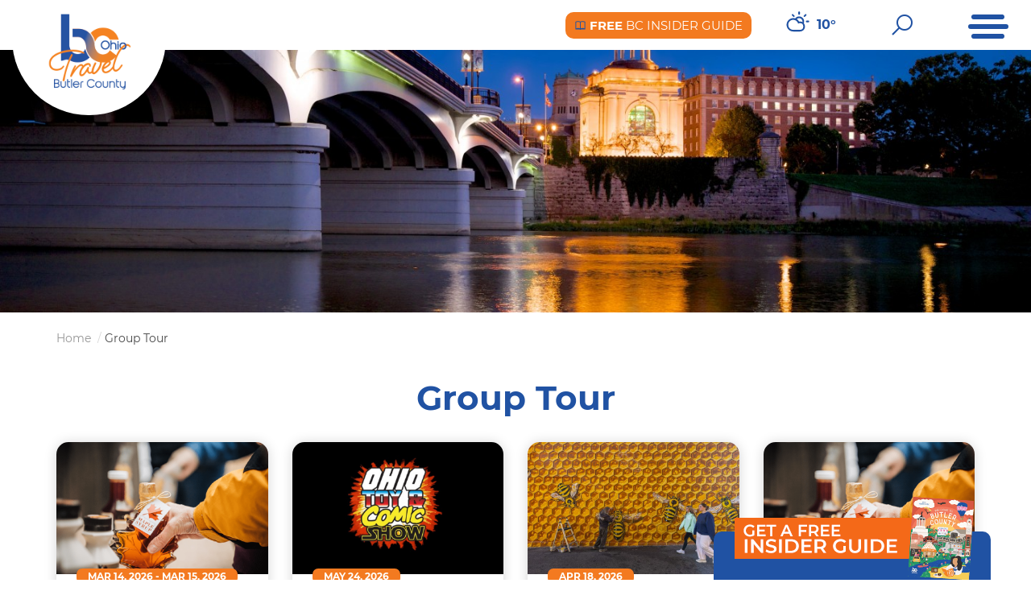

--- FILE ---
content_type: text/html; charset=UTF-8
request_url: https://www.travelbutlercounty.com/event-categories/group-tour
body_size: 13625
content:
<!DOCTYPE html>
<html lang="en" dir="ltr" prefix="og: https://ogp.me/ns#">
<head>
<!--
       ___            _ _           _
      |_ _|_ __   ___| (_)_ __   __| |
       | || '_ \ / __| | | '_ \ / _` |
       | || | | | (__| | | | | | (_| |
      |___|_| |_|\___|_|_|_| |_|\__,_|

========================================================================
Our website, powered by the open-source flexibility of Drupal,
is expertly maintained by Inclind - https://www.inclind.com/
========================================================================
Drupal, and all contributed files that are derivative works of
Drupal hosted on Drupal.org (https://www.drupal.org/), are licensed
under the GNU General Public License, version 2 or later. The
copyright of both the Drupal software and the "Druplicon" logo belongs
to all the original authors, though both are licensed under the GPL.
========================================================================
-->
    <meta charset="utf-8" />
<link rel="canonical" href="https://www.travelbutlercounty.com/event-categories/group-tour" />
<meta property="og:site_name" content="Travel Butler County, Ohio" />
<meta property="og:type" content="category" />
<meta property="og:url" content="https://www.travelbutlercounty.com/event-categories/group-tour" />
<meta property="og:title" content="Group Tour" />
<meta property="og:image:width" content="300" />
<meta property="og:image:height" content="260" />
<meta name="google-site-verification" content="NXbSukwC_EXIRpYonNW4EvprX0LoeEciKBbP6Gnv3Es" />
<meta name="Generator" content="Drupal 10 (https://www.drupal.org)" />
<meta name="MobileOptimized" content="width" />
<meta name="HandheldFriendly" content="true" />
<meta name="viewport" content="width=device-width, initial-scale=1.0" />
<link rel="icon" href="/sites/default/files/favicon.ico" type="image/vnd.microsoft.icon" />
<script>(function(w,d,s,l,i){w[l]=w[l]||[];w[l].push({'gtm.start':new Date().getTime(),event:'gtm.js'});var f=d.getElementsByTagName(s)[0];var j=d.createElement(s);var dl=l!='dataLayer'?'&l='+l:'';j.src='https://www.googletagmanager.com/gtm.js?id='+i+dl+'';j.async=true;f.parentNode.insertBefore(j,f);})(window,document,'script','dataLayer','GTM-5WZPLGK');</script>

    <meta name="google-site-verification" content="GLRSBUwm_DWNo3MN-9dTBcMp7uu6rdCO_xiXRBsUM28" />
        <title>Group Tour | Travel Butler County, Ohio</title>
        <style id="critical-css">.visually-hidden{position:absolute!important;overflow:hidden;clip:rect(1px,1px,1px,1px);width:1px;height:1px;word-wrap:normal}@font-face{font-family:'Montserrat';font-style:normal;font-weight:300;font-display:swap;src:url(/themes/custom/bc2018refresh/dist/css/../../fonts/montserrat-v14-latin/montserrat-v14-latin-300.eot);src:local("Montserrat Light"),local("Montserrat-Light"),url(/themes/custom/bc2018refresh/dist/css/../../fonts/montserrat-v14-latin/montserrat-v14-latin-300.eot?#iefix) format("embedded-opentype"),url(/themes/custom/bc2018refresh/dist/css/../../fonts/montserrat-v14-latin/montserrat-v14-latin-300.woff2) format("woff2"),url(/themes/custom/bc2018refresh/dist/css/../../fonts/montserrat-v14-latin/montserrat-v14-latin-300.woff) format("woff"),url(/themes/custom/bc2018refresh/dist/css/../../fonts/montserrat-v14-latin/montserrat-v14-latin-300.ttf) format("truetype"),url(/themes/custom/bc2018refresh/dist/css/../../fonts/montserrat-v14-latin/montserrat-v14-latin-300.svg#Montserrat) format("svg")}@font-face{font-family:'Montserrat';font-style:normal;font-weight:400;font-display:swap;src:url(/themes/custom/bc2018refresh/dist/css/../../fonts/montserrat-v14-latin/montserrat-v14-latin-regular.eot);src:local("Montserrat Regular"),local("Montserrat-Regular"),url(/themes/custom/bc2018refresh/dist/css/../../fonts/montserrat-v14-latin/montserrat-v14-latin-regular.eot?#iefix) format("embedded-opentype"),url(/themes/custom/bc2018refresh/dist/css/../../fonts/montserrat-v14-latin/montserrat-v14-latin-regular.woff2) format("woff2"),url(/themes/custom/bc2018refresh/dist/css/../../fonts/montserrat-v14-latin/montserrat-v14-latin-regular.woff) format("woff"),url(/themes/custom/bc2018refresh/dist/css/../../fonts/montserrat-v14-latin/montserrat-v14-latin-regular.ttf) format("truetype"),url(/themes/custom/bc2018refresh/dist/css/../../fonts/montserrat-v14-latin/montserrat-v14-latin-regular.svg#Montserrat) format("svg")}@font-face{font-family:'Montserrat';font-style:normal;font-weight:700;font-display:swap;src:url(/themes/custom/bc2018refresh/dist/css/../../fonts/montserrat-v14-latin/montserrat-v14-latin-700.eot);src:local("Montserrat Bold"),local("Montserrat-Bold"),url(/themes/custom/bc2018refresh/dist/css/../../fonts/montserrat-v14-latin/montserrat-v14-latin-700.eot?#iefix) format("embedded-opentype"),url(/themes/custom/bc2018refresh/dist/css/../../fonts/montserrat-v14-latin/montserrat-v14-latin-700.woff2) format("woff2"),url(/themes/custom/bc2018refresh/dist/css/../../fonts/montserrat-v14-latin/montserrat-v14-latin-700.woff) format("woff"),url(/themes/custom/bc2018refresh/dist/css/../../fonts/montserrat-v14-latin/montserrat-v14-latin-700.ttf) format("truetype"),url(/themes/custom/bc2018refresh/dist/css/../../fonts/montserrat-v14-latin/montserrat-v14-latin-700.svg#Montserrat) format("svg")}button,html,input{font-size:100%;line-height:1.15}html{-webkit-text-size-adjust:100%;box-sizing:border-box;scroll-behavior:smooth}body{margin:0;padding:0;background:#fff;font-family:"Montserrat",sans-serif;font-weight:400;line-height:1.5;color:#4a4a4a;-webkit-font-smoothing:antialiased;-moz-osx-font-smoothing:grayscale}a{line-height:inherit;background-color:transparent;color:#2052a3;text-decoration:none}button,input{margin:0;overflow:visible}button{text-transform:none;padding:0;appearance:none;border:0;border-radius:0;background:0 0;line-height:1}[type=button]::-moz-focus-inner,button::-moz-focus-inner{border-style:none;padding:0}[type=button]:-moz-focusring,button:-moz-focusring{outline:1px dotted ButtonText}::-webkit-file-upload-button{-webkit-appearance:button;font:inherit}*,::after,::before{box-sizing:inherit}button,input{font-family:inherit}div,h2,li,ul{margin:0;padding:0}h2{font-weight:700;font-family:"Montserrat",sans-serif;font-style:normal;color:inherit;text-rendering:optimizeLegibility;line-height:1.4;margin-bottom:.5rem;font-size:1.25rem;line-height:2.5rem}ul,ul ul{margin-left:1.25rem}ul{list-style-position:outside;line-height:24px;margin-bottom:1rem;list-style-type:disc}li{font-size:inherit}ul ul{margin-bottom:0}[type=button]{appearance:none;border-radius:0}:-ms-input-placeholder{color:#d8d8d8}::placeholder{color:#d8d8d8}.menu{padding:0;margin:0;list-style:none;position:relative;display:-ms-flexbox;display:flex;-ms-flex-wrap:wrap;flex-wrap:wrap;-ms-flex-direction:row;flex-direction:row}.menu a{line-height:1;text-decoration:none;display:block;padding:.7rem 1rem;margin-bottom:0}.menu.vertical,.region-offcanvas nav .menu{-ms-flex-wrap:nowrap;flex-wrap:nowrap;-ms-flex-direction:column;flex-direction:column}.menu.nested{margin-right:0;margin-left:1rem}.drilldown a{background:#2052a3;padding:.7rem 1rem}.off-canvas{position:fixed;z-index:12;backface-visibility:hidden;background:#2052a3}.position-right{top:0;right:0;height:100%;overflow-y:auto;width:250px;transform:translateX(250px)}.show-for-sr{position:absolute!important;width:1px;height:1px;padding:0;overflow:hidden;clip:rect(0,0,0,0);white-space:nowrap;border:0}.hamburger.hamburger-custom .l1{width:41px}.hamburger.hamburger-custom .l1,.hamburger.hamburger-custom .l2,.hamburger.hamburger-custom .l3{display:inline-block;background:#2052a3;height:6px;border-radius:3px}.hamburger.hamburger-custom .l3{width:41px}.hamburger.hamburger-custom{height:40px;width:50px;line-height:12px}.hamburger.hamburger-custom .l2{width:50px}.a-center{position:absolute;left:50%;top:50%;transform:translate(-50%,-50%)}@media print,screen and (max-width:40em){.position-right{transform:translateX(250px)}}.header-container *,header .block-system-branding-block *{opacity:1}header .block-system-branding-block svg{max-width:250px}.region-offcanvas a{color:#fff}.region-offcanvas{padding:1.1875rem}.region-offcanvas nav .menu{border-bottom:1px dotted #2d6acd}.region-offcanvas nav .menu a{color:#a3c0f0;font-size:1rem;font-weight:400;padding:.8125rem 0}.region-offcanvas nav.menu--main{border-bottom:none}.region-offcanvas nav.menu--main a{font-family:"Montserrat",sans-serif;font-size:1.375rem;font-weight:700;line-height:1.75rem;padding:1.25rem 0;border-bottom:1px dotted #2d6acd;color:#fff}
</style>
<link rel="preload" href="/sites/default/files/css/css_lXc6YOXqCGNQflVkuTqMj9A85Xg-4cyQqnRyR--TuYM.css?delta=0&amp;language=en&amp;theme=bc2018refresh&amp;include=eJxdjkEKAjEMRS9UGnXlbYa0iU4lTYemVTuntyizcfN5PHjwQ7ycztfKt8q2wl1KQHFBcB8Q0NhFFFbCCgf4tnKeXtBsgBaaXCoD1b6heHzg27G21MbCOTDNcGupqEsaJSktgqP0Zkfwpz1STupsWOP8u_BM_DL4rs-FuvAHOaRFaA" as="style" />
<link rel="stylesheet" media="print" href="/sites/default/files/css/css_lXc6YOXqCGNQflVkuTqMj9A85Xg-4cyQqnRyR--TuYM.css?delta=0&amp;language=en&amp;theme=bc2018refresh&amp;include=eJxdjkEKAjEMRS9UGnXlbYa0iU4lTYemVTuntyizcfN5PHjwQ7ycztfKt8q2wl1KQHFBcB8Q0NhFFFbCCgf4tnKeXtBsgBaaXCoD1b6heHzg27G21MbCOTDNcGupqEsaJSktgqP0Zkfwpz1STupsWOP8u_BM_DL4rs-FuvAHOaRFaA" data-onload-media="all" onload="this.onload=null;this.media=this.dataset.onloadMedia" />
<noscript><link rel="stylesheet" media="all" href="/sites/default/files/css/css_lXc6YOXqCGNQflVkuTqMj9A85Xg-4cyQqnRyR--TuYM.css?delta=0&amp;language=en&amp;theme=bc2018refresh&amp;include=eJxdjkEKAjEMRS9UGnXlbYa0iU4lTYemVTuntyizcfN5PHjwQ7ycztfKt8q2wl1KQHFBcB8Q0NhFFFbCCgf4tnKeXtBsgBaaXCoD1b6heHzg27G21MbCOTDNcGupqEsaJSktgqP0Zkfwpz1STupsWOP8u_BM_DL4rs-FuvAHOaRFaA" />
</noscript><link rel="preload" href="/sites/default/files/css/css__0W2Xe3--zFsRB9ga7FIVhVKk14L4D1M4pjR8zit21M.css?delta=1&amp;language=en&amp;theme=bc2018refresh&amp;include=eJxdjkEKAjEMRS9UGnXlbYa0iU4lTYemVTuntyizcfN5PHjwQ7ycztfKt8q2wl1KQHFBcB8Q0NhFFFbCCgf4tnKeXtBsgBaaXCoD1b6heHzg27G21MbCOTDNcGupqEsaJSktgqP0Zkfwpz1STupsWOP8u_BM_DL4rs-FuvAHOaRFaA" as="style" />
<link rel="stylesheet" media="print" href="/sites/default/files/css/css__0W2Xe3--zFsRB9ga7FIVhVKk14L4D1M4pjR8zit21M.css?delta=1&amp;language=en&amp;theme=bc2018refresh&amp;include=eJxdjkEKAjEMRS9UGnXlbYa0iU4lTYemVTuntyizcfN5PHjwQ7ycztfKt8q2wl1KQHFBcB8Q0NhFFFbCCgf4tnKeXtBsgBaaXCoD1b6heHzg27G21MbCOTDNcGupqEsaJSktgqP0Zkfwpz1STupsWOP8u_BM_DL4rs-FuvAHOaRFaA" data-onload-media="all" onload="this.onload=null;this.media=this.dataset.onloadMedia" />
<noscript><link rel="stylesheet" media="all" href="/sites/default/files/css/css__0W2Xe3--zFsRB9ga7FIVhVKk14L4D1M4pjR8zit21M.css?delta=1&amp;language=en&amp;theme=bc2018refresh&amp;include=eJxdjkEKAjEMRS9UGnXlbYa0iU4lTYemVTuntyizcfN5PHjwQ7ycztfKt8q2wl1KQHFBcB8Q0NhFFFbCCgf4tnKeXtBsgBaaXCoD1b6heHzg27G21MbCOTDNcGupqEsaJSktgqP0Zkfwpz1STupsWOP8u_BM_DL4rs-FuvAHOaRFaA" />
</noscript><link rel="preload" href="/sites/default/files/css/css_9Zh8c_9H1iRMYwtDyOO0CQzg_CmZ3IOKpyH5QjTcSEc.css?delta=2&amp;language=en&amp;theme=bc2018refresh&amp;include=eJxdjkEKAjEMRS9UGnXlbYa0iU4lTYemVTuntyizcfN5PHjwQ7ycztfKt8q2wl1KQHFBcB8Q0NhFFFbCCgf4tnKeXtBsgBaaXCoD1b6heHzg27G21MbCOTDNcGupqEsaJSktgqP0Zkfwpz1STupsWOP8u_BM_DL4rs-FuvAHOaRFaA" as="style" />
<link rel="stylesheet" media="print" href="/sites/default/files/css/css_9Zh8c_9H1iRMYwtDyOO0CQzg_CmZ3IOKpyH5QjTcSEc.css?delta=2&amp;language=en&amp;theme=bc2018refresh&amp;include=eJxdjkEKAjEMRS9UGnXlbYa0iU4lTYemVTuntyizcfN5PHjwQ7ycztfKt8q2wl1KQHFBcB8Q0NhFFFbCCgf4tnKeXtBsgBaaXCoD1b6heHzg27G21MbCOTDNcGupqEsaJSktgqP0Zkfwpz1STupsWOP8u_BM_DL4rs-FuvAHOaRFaA" data-onload-media="all" onload="this.onload=null;this.media=this.dataset.onloadMedia" />
<noscript><link rel="stylesheet" media="all" href="/sites/default/files/css/css_9Zh8c_9H1iRMYwtDyOO0CQzg_CmZ3IOKpyH5QjTcSEc.css?delta=2&amp;language=en&amp;theme=bc2018refresh&amp;include=eJxdjkEKAjEMRS9UGnXlbYa0iU4lTYemVTuntyizcfN5PHjwQ7ycztfKt8q2wl1KQHFBcB8Q0NhFFFbCCgf4tnKeXtBsgBaaXCoD1b6heHzg27G21MbCOTDNcGupqEsaJSktgqP0Zkfwpz1STupsWOP8u_BM_DL4rs-FuvAHOaRFaA" />
</noscript><link rel="preload" href="/sites/default/files/css/css_rlOLiKvB2tQJnWrSw3_Biwi8L8UEwEE6C2pFidx6bGM.css?delta=3&amp;language=en&amp;theme=bc2018refresh&amp;include=eJxdjkEKAjEMRS9UGnXlbYa0iU4lTYemVTuntyizcfN5PHjwQ7ycztfKt8q2wl1KQHFBcB8Q0NhFFFbCCgf4tnKeXtBsgBaaXCoD1b6heHzg27G21MbCOTDNcGupqEsaJSktgqP0Zkfwpz1STupsWOP8u_BM_DL4rs-FuvAHOaRFaA" as="style" />
<link rel="stylesheet" media="print" href="/sites/default/files/css/css_rlOLiKvB2tQJnWrSw3_Biwi8L8UEwEE6C2pFidx6bGM.css?delta=3&amp;language=en&amp;theme=bc2018refresh&amp;include=eJxdjkEKAjEMRS9UGnXlbYa0iU4lTYemVTuntyizcfN5PHjwQ7ycztfKt8q2wl1KQHFBcB8Q0NhFFFbCCgf4tnKeXtBsgBaaXCoD1b6heHzg27G21MbCOTDNcGupqEsaJSktgqP0Zkfwpz1STupsWOP8u_BM_DL4rs-FuvAHOaRFaA" data-onload-media="all" onload="this.onload=null;this.media=this.dataset.onloadMedia" />
<noscript><link rel="stylesheet" media="all" href="/sites/default/files/css/css_rlOLiKvB2tQJnWrSw3_Biwi8L8UEwEE6C2pFidx6bGM.css?delta=3&amp;language=en&amp;theme=bc2018refresh&amp;include=eJxdjkEKAjEMRS9UGnXlbYa0iU4lTYemVTuntyizcfN5PHjwQ7ycztfKt8q2wl1KQHFBcB8Q0NhFFFbCCgf4tnKeXtBsgBaaXCoD1b6heHzg27G21MbCOTDNcGupqEsaJSktgqP0Zkfwpz1STupsWOP8u_BM_DL4rs-FuvAHOaRFaA" />
</noscript><link rel="preload" href="/sites/default/files/css/css_Wx-m8u9b7Xww29tej_wZMJcA83_ld3ApHahoYtSyRDs.css?delta=4&amp;language=en&amp;theme=bc2018refresh&amp;include=eJxdjkEKAjEMRS9UGnXlbYa0iU4lTYemVTuntyizcfN5PHjwQ7ycztfKt8q2wl1KQHFBcB8Q0NhFFFbCCgf4tnKeXtBsgBaaXCoD1b6heHzg27G21MbCOTDNcGupqEsaJSktgqP0Zkfwpz1STupsWOP8u_BM_DL4rs-FuvAHOaRFaA" as="style" />
<link rel="stylesheet" media="print" href="/sites/default/files/css/css_Wx-m8u9b7Xww29tej_wZMJcA83_ld3ApHahoYtSyRDs.css?delta=4&amp;language=en&amp;theme=bc2018refresh&amp;include=eJxdjkEKAjEMRS9UGnXlbYa0iU4lTYemVTuntyizcfN5PHjwQ7ycztfKt8q2wl1KQHFBcB8Q0NhFFFbCCgf4tnKeXtBsgBaaXCoD1b6heHzg27G21MbCOTDNcGupqEsaJSktgqP0Zkfwpz1STupsWOP8u_BM_DL4rs-FuvAHOaRFaA" data-onload-media="all" onload="this.onload=null;this.media=this.dataset.onloadMedia" />
<noscript><link rel="stylesheet" media="all" href="/sites/default/files/css/css_Wx-m8u9b7Xww29tej_wZMJcA83_ld3ApHahoYtSyRDs.css?delta=4&amp;language=en&amp;theme=bc2018refresh&amp;include=eJxdjkEKAjEMRS9UGnXlbYa0iU4lTYemVTuntyizcfN5PHjwQ7ycztfKt8q2wl1KQHFBcB8Q0NhFFFbCCgf4tnKeXtBsgBaaXCoD1b6heHzg27G21MbCOTDNcGupqEsaJSktgqP0Zkfwpz1STupsWOP8u_BM_DL4rs-FuvAHOaRFaA" />
</noscript><link rel="preload" href="/sites/default/files/css/css_jYGbEVj_gCi1dI90xyGVH2WPNNYbEwfCqOBuWwfQm0s.css?delta=5&amp;language=en&amp;theme=bc2018refresh&amp;include=eJxdjkEKAjEMRS9UGnXlbYa0iU4lTYemVTuntyizcfN5PHjwQ7ycztfKt8q2wl1KQHFBcB8Q0NhFFFbCCgf4tnKeXtBsgBaaXCoD1b6heHzg27G21MbCOTDNcGupqEsaJSktgqP0Zkfwpz1STupsWOP8u_BM_DL4rs-FuvAHOaRFaA" as="style" />
<link rel="stylesheet" media="print" href="/sites/default/files/css/css_jYGbEVj_gCi1dI90xyGVH2WPNNYbEwfCqOBuWwfQm0s.css?delta=5&amp;language=en&amp;theme=bc2018refresh&amp;include=eJxdjkEKAjEMRS9UGnXlbYa0iU4lTYemVTuntyizcfN5PHjwQ7ycztfKt8q2wl1KQHFBcB8Q0NhFFFbCCgf4tnKeXtBsgBaaXCoD1b6heHzg27G21MbCOTDNcGupqEsaJSktgqP0Zkfwpz1STupsWOP8u_BM_DL4rs-FuvAHOaRFaA" data-onload-media="all" onload="this.onload=null;this.media=this.dataset.onloadMedia" />
<noscript><link rel="stylesheet" media="all" href="/sites/default/files/css/css_jYGbEVj_gCi1dI90xyGVH2WPNNYbEwfCqOBuWwfQm0s.css?delta=5&amp;language=en&amp;theme=bc2018refresh&amp;include=eJxdjkEKAjEMRS9UGnXlbYa0iU4lTYemVTuntyizcfN5PHjwQ7ycztfKt8q2wl1KQHFBcB8Q0NhFFFbCCgf4tnKeXtBsgBaaXCoD1b6heHzg27G21MbCOTDNcGupqEsaJSktgqP0Zkfwpz1STupsWOP8u_BM_DL4rs-FuvAHOaRFaA" />
</noscript><link rel="preload" href="/sites/default/files/css/css_zXONpMctrr6imcHk6bjd__BIECegaZtGf7hSCY3aYo4.css?delta=6&amp;language=en&amp;theme=bc2018refresh&amp;include=eJxdjkEKAjEMRS9UGnXlbYa0iU4lTYemVTuntyizcfN5PHjwQ7ycztfKt8q2wl1KQHFBcB8Q0NhFFFbCCgf4tnKeXtBsgBaaXCoD1b6heHzg27G21MbCOTDNcGupqEsaJSktgqP0Zkfwpz1STupsWOP8u_BM_DL4rs-FuvAHOaRFaA" as="style" />
<link rel="stylesheet" media="print" href="/sites/default/files/css/css_zXONpMctrr6imcHk6bjd__BIECegaZtGf7hSCY3aYo4.css?delta=6&amp;language=en&amp;theme=bc2018refresh&amp;include=eJxdjkEKAjEMRS9UGnXlbYa0iU4lTYemVTuntyizcfN5PHjwQ7ycztfKt8q2wl1KQHFBcB8Q0NhFFFbCCgf4tnKeXtBsgBaaXCoD1b6heHzg27G21MbCOTDNcGupqEsaJSktgqP0Zkfwpz1STupsWOP8u_BM_DL4rs-FuvAHOaRFaA" data-onload-media="all" onload="this.onload=null;this.media=this.dataset.onloadMedia" />
<noscript><link rel="stylesheet" media="all" href="/sites/default/files/css/css_zXONpMctrr6imcHk6bjd__BIECegaZtGf7hSCY3aYo4.css?delta=6&amp;language=en&amp;theme=bc2018refresh&amp;include=eJxdjkEKAjEMRS9UGnXlbYa0iU4lTYemVTuntyizcfN5PHjwQ7ycztfKt8q2wl1KQHFBcB8Q0NhFFFbCCgf4tnKeXtBsgBaaXCoD1b6heHzg27G21MbCOTDNcGupqEsaJSktgqP0Zkfwpz1STupsWOP8u_BM_DL4rs-FuvAHOaRFaA" />
</noscript><link rel="preload" href="/sites/default/files/css/css_lk52J4WaGgXOmR38rWZy0HAUbTkhOhKlHD39aTTHSUA.css?delta=7&amp;language=en&amp;theme=bc2018refresh&amp;include=eJxdjkEKAjEMRS9UGnXlbYa0iU4lTYemVTuntyizcfN5PHjwQ7ycztfKt8q2wl1KQHFBcB8Q0NhFFFbCCgf4tnKeXtBsgBaaXCoD1b6heHzg27G21MbCOTDNcGupqEsaJSktgqP0Zkfwpz1STupsWOP8u_BM_DL4rs-FuvAHOaRFaA" as="style" />
<link rel="stylesheet" media="print" href="/sites/default/files/css/css_lk52J4WaGgXOmR38rWZy0HAUbTkhOhKlHD39aTTHSUA.css?delta=7&amp;language=en&amp;theme=bc2018refresh&amp;include=eJxdjkEKAjEMRS9UGnXlbYa0iU4lTYemVTuntyizcfN5PHjwQ7ycztfKt8q2wl1KQHFBcB8Q0NhFFFbCCgf4tnKeXtBsgBaaXCoD1b6heHzg27G21MbCOTDNcGupqEsaJSktgqP0Zkfwpz1STupsWOP8u_BM_DL4rs-FuvAHOaRFaA" data-onload-media="all" onload="this.onload=null;this.media=this.dataset.onloadMedia" />
<noscript><link rel="stylesheet" media="all" href="/sites/default/files/css/css_lk52J4WaGgXOmR38rWZy0HAUbTkhOhKlHD39aTTHSUA.css?delta=7&amp;language=en&amp;theme=bc2018refresh&amp;include=eJxdjkEKAjEMRS9UGnXlbYa0iU4lTYemVTuntyizcfN5PHjwQ7ycztfKt8q2wl1KQHFBcB8Q0NhFFFbCCgf4tnKeXtBsgBaaXCoD1b6heHzg27G21MbCOTDNcGupqEsaJSktgqP0Zkfwpz1STupsWOP8u_BM_DL4rs-FuvAHOaRFaA" />
</noscript><link rel="preload" href="/sites/default/files/css/css_HhKfcZhVNnvR8v2QX4nmKP9OT2suSWTzkIZAkR_Xi6M.css?delta=8&amp;language=en&amp;theme=bc2018refresh&amp;include=eJxdjkEKAjEMRS9UGnXlbYa0iU4lTYemVTuntyizcfN5PHjwQ7ycztfKt8q2wl1KQHFBcB8Q0NhFFFbCCgf4tnKeXtBsgBaaXCoD1b6heHzg27G21MbCOTDNcGupqEsaJSktgqP0Zkfwpz1STupsWOP8u_BM_DL4rs-FuvAHOaRFaA" as="style" />
<link rel="stylesheet" media="print" href="/sites/default/files/css/css_HhKfcZhVNnvR8v2QX4nmKP9OT2suSWTzkIZAkR_Xi6M.css?delta=8&amp;language=en&amp;theme=bc2018refresh&amp;include=eJxdjkEKAjEMRS9UGnXlbYa0iU4lTYemVTuntyizcfN5PHjwQ7ycztfKt8q2wl1KQHFBcB8Q0NhFFFbCCgf4tnKeXtBsgBaaXCoD1b6heHzg27G21MbCOTDNcGupqEsaJSktgqP0Zkfwpz1STupsWOP8u_BM_DL4rs-FuvAHOaRFaA" data-onload-media="all" onload="this.onload=null;this.media=this.dataset.onloadMedia" />
<noscript><link rel="stylesheet" media="all" href="/sites/default/files/css/css_HhKfcZhVNnvR8v2QX4nmKP9OT2suSWTzkIZAkR_Xi6M.css?delta=8&amp;language=en&amp;theme=bc2018refresh&amp;include=eJxdjkEKAjEMRS9UGnXlbYa0iU4lTYemVTuntyizcfN5PHjwQ7ycztfKt8q2wl1KQHFBcB8Q0NhFFFbCCgf4tnKeXtBsgBaaXCoD1b6heHzg27G21MbCOTDNcGupqEsaJSktgqP0Zkfwpz1STupsWOP8u_BM_DL4rs-FuvAHOaRFaA" />
</noscript><link rel="preload" href="/sites/default/files/css/css_6afr8o-OmkOdcmivUKIij3qF-YbykpYz4HMJFmU99-k.css?delta=9&amp;language=en&amp;theme=bc2018refresh&amp;include=eJxdjkEKAjEMRS9UGnXlbYa0iU4lTYemVTuntyizcfN5PHjwQ7ycztfKt8q2wl1KQHFBcB8Q0NhFFFbCCgf4tnKeXtBsgBaaXCoD1b6heHzg27G21MbCOTDNcGupqEsaJSktgqP0Zkfwpz1STupsWOP8u_BM_DL4rs-FuvAHOaRFaA" as="style" />
<link rel="stylesheet" media="print" href="/sites/default/files/css/css_6afr8o-OmkOdcmivUKIij3qF-YbykpYz4HMJFmU99-k.css?delta=9&amp;language=en&amp;theme=bc2018refresh&amp;include=eJxdjkEKAjEMRS9UGnXlbYa0iU4lTYemVTuntyizcfN5PHjwQ7ycztfKt8q2wl1KQHFBcB8Q0NhFFFbCCgf4tnKeXtBsgBaaXCoD1b6heHzg27G21MbCOTDNcGupqEsaJSktgqP0Zkfwpz1STupsWOP8u_BM_DL4rs-FuvAHOaRFaA" data-onload-media="all" onload="this.onload=null;this.media=this.dataset.onloadMedia" />
<noscript><link rel="stylesheet" media="all" href="/sites/default/files/css/css_6afr8o-OmkOdcmivUKIij3qF-YbykpYz4HMJFmU99-k.css?delta=9&amp;language=en&amp;theme=bc2018refresh&amp;include=eJxdjkEKAjEMRS9UGnXlbYa0iU4lTYemVTuntyizcfN5PHjwQ7ycztfKt8q2wl1KQHFBcB8Q0NhFFFbCCgf4tnKeXtBsgBaaXCoD1b6heHzg27G21MbCOTDNcGupqEsaJSktgqP0Zkfwpz1STupsWOP8u_BM_DL4rs-FuvAHOaRFaA" />
</noscript><link rel="preload" href="/sites/default/files/css/css_whxMinxuMPq1i4-GSnOMJSTTpj-Bdp9UIjI7ixsVR9c.css?delta=10&amp;language=en&amp;theme=bc2018refresh&amp;include=eJxdjkEKAjEMRS9UGnXlbYa0iU4lTYemVTuntyizcfN5PHjwQ7ycztfKt8q2wl1KQHFBcB8Q0NhFFFbCCgf4tnKeXtBsgBaaXCoD1b6heHzg27G21MbCOTDNcGupqEsaJSktgqP0Zkfwpz1STupsWOP8u_BM_DL4rs-FuvAHOaRFaA" as="style" />
<link rel="stylesheet" media="print" href="/sites/default/files/css/css_whxMinxuMPq1i4-GSnOMJSTTpj-Bdp9UIjI7ixsVR9c.css?delta=10&amp;language=en&amp;theme=bc2018refresh&amp;include=eJxdjkEKAjEMRS9UGnXlbYa0iU4lTYemVTuntyizcfN5PHjwQ7ycztfKt8q2wl1KQHFBcB8Q0NhFFFbCCgf4tnKeXtBsgBaaXCoD1b6heHzg27G21MbCOTDNcGupqEsaJSktgqP0Zkfwpz1STupsWOP8u_BM_DL4rs-FuvAHOaRFaA" data-onload-media="all" onload="this.onload=null;this.media=this.dataset.onloadMedia" />
<noscript><link rel="stylesheet" media="all" href="/sites/default/files/css/css_whxMinxuMPq1i4-GSnOMJSTTpj-Bdp9UIjI7ixsVR9c.css?delta=10&amp;language=en&amp;theme=bc2018refresh&amp;include=eJxdjkEKAjEMRS9UGnXlbYa0iU4lTYemVTuntyizcfN5PHjwQ7ycztfKt8q2wl1KQHFBcB8Q0NhFFFbCCgf4tnKeXtBsgBaaXCoD1b6heHzg27G21MbCOTDNcGupqEsaJSktgqP0Zkfwpz1STupsWOP8u_BM_DL4rs-FuvAHOaRFaA" />
</noscript><link rel="preload" href="/sites/default/files/css/css_8JDz4I47DqB1A1LZ_0c-Ogi_H0nAPhWzY-1SRLqj-mc.css?delta=11&amp;language=en&amp;theme=bc2018refresh&amp;include=eJxdjkEKAjEMRS9UGnXlbYa0iU4lTYemVTuntyizcfN5PHjwQ7ycztfKt8q2wl1KQHFBcB8Q0NhFFFbCCgf4tnKeXtBsgBaaXCoD1b6heHzg27G21MbCOTDNcGupqEsaJSktgqP0Zkfwpz1STupsWOP8u_BM_DL4rs-FuvAHOaRFaA" as="style" />
<link rel="stylesheet" media="print" href="/sites/default/files/css/css_8JDz4I47DqB1A1LZ_0c-Ogi_H0nAPhWzY-1SRLqj-mc.css?delta=11&amp;language=en&amp;theme=bc2018refresh&amp;include=eJxdjkEKAjEMRS9UGnXlbYa0iU4lTYemVTuntyizcfN5PHjwQ7ycztfKt8q2wl1KQHFBcB8Q0NhFFFbCCgf4tnKeXtBsgBaaXCoD1b6heHzg27G21MbCOTDNcGupqEsaJSktgqP0Zkfwpz1STupsWOP8u_BM_DL4rs-FuvAHOaRFaA" data-onload-media="all" onload="this.onload=null;this.media=this.dataset.onloadMedia" />
<noscript><link rel="stylesheet" media="all" href="/sites/default/files/css/css_8JDz4I47DqB1A1LZ_0c-Ogi_H0nAPhWzY-1SRLqj-mc.css?delta=11&amp;language=en&amp;theme=bc2018refresh&amp;include=eJxdjkEKAjEMRS9UGnXlbYa0iU4lTYemVTuntyizcfN5PHjwQ7ycztfKt8q2wl1KQHFBcB8Q0NhFFFbCCgf4tnKeXtBsgBaaXCoD1b6heHzg27G21MbCOTDNcGupqEsaJSktgqP0Zkfwpz1STupsWOP8u_BM_DL4rs-FuvAHOaRFaA" />
</noscript><link rel="preload" href="/sites/default/files/css/css_o0N9JhnOWgIE8b8X6hki9mcDlkgRsTUIrsZ9thnYYd8.css?delta=12&amp;language=en&amp;theme=bc2018refresh&amp;include=eJxdjkEKAjEMRS9UGnXlbYa0iU4lTYemVTuntyizcfN5PHjwQ7ycztfKt8q2wl1KQHFBcB8Q0NhFFFbCCgf4tnKeXtBsgBaaXCoD1b6heHzg27G21MbCOTDNcGupqEsaJSktgqP0Zkfwpz1STupsWOP8u_BM_DL4rs-FuvAHOaRFaA" as="style" />
<link rel="stylesheet" media="print" href="/sites/default/files/css/css_o0N9JhnOWgIE8b8X6hki9mcDlkgRsTUIrsZ9thnYYd8.css?delta=12&amp;language=en&amp;theme=bc2018refresh&amp;include=eJxdjkEKAjEMRS9UGnXlbYa0iU4lTYemVTuntyizcfN5PHjwQ7ycztfKt8q2wl1KQHFBcB8Q0NhFFFbCCgf4tnKeXtBsgBaaXCoD1b6heHzg27G21MbCOTDNcGupqEsaJSktgqP0Zkfwpz1STupsWOP8u_BM_DL4rs-FuvAHOaRFaA" data-onload-media="all" onload="this.onload=null;this.media=this.dataset.onloadMedia" />
<noscript><link rel="stylesheet" media="all" href="/sites/default/files/css/css_o0N9JhnOWgIE8b8X6hki9mcDlkgRsTUIrsZ9thnYYd8.css?delta=12&amp;language=en&amp;theme=bc2018refresh&amp;include=eJxdjkEKAjEMRS9UGnXlbYa0iU4lTYemVTuntyizcfN5PHjwQ7ycztfKt8q2wl1KQHFBcB8Q0NhFFFbCCgf4tnKeXtBsgBaaXCoD1b6heHzg27G21MbCOTDNcGupqEsaJSktgqP0Zkfwpz1STupsWOP8u_BM_DL4rs-FuvAHOaRFaA" />
</noscript><link rel="preload" href="/sites/default/files/css/css_FpNpizqg6jRhO__q7F3u9DTj-IVh1pte1rDsxe1Mf_s.css?delta=13&amp;language=en&amp;theme=bc2018refresh&amp;include=eJxdjkEKAjEMRS9UGnXlbYa0iU4lTYemVTuntyizcfN5PHjwQ7ycztfKt8q2wl1KQHFBcB8Q0NhFFFbCCgf4tnKeXtBsgBaaXCoD1b6heHzg27G21MbCOTDNcGupqEsaJSktgqP0Zkfwpz1STupsWOP8u_BM_DL4rs-FuvAHOaRFaA" as="style" />
<link rel="stylesheet" media="print" href="/sites/default/files/css/css_FpNpizqg6jRhO__q7F3u9DTj-IVh1pte1rDsxe1Mf_s.css?delta=13&amp;language=en&amp;theme=bc2018refresh&amp;include=eJxdjkEKAjEMRS9UGnXlbYa0iU4lTYemVTuntyizcfN5PHjwQ7ycztfKt8q2wl1KQHFBcB8Q0NhFFFbCCgf4tnKeXtBsgBaaXCoD1b6heHzg27G21MbCOTDNcGupqEsaJSktgqP0Zkfwpz1STupsWOP8u_BM_DL4rs-FuvAHOaRFaA" data-onload-media="all" onload="this.onload=null;this.media=this.dataset.onloadMedia" />
<noscript><link rel="stylesheet" media="all" href="/sites/default/files/css/css_FpNpizqg6jRhO__q7F3u9DTj-IVh1pte1rDsxe1Mf_s.css?delta=13&amp;language=en&amp;theme=bc2018refresh&amp;include=eJxdjkEKAjEMRS9UGnXlbYa0iU4lTYemVTuntyizcfN5PHjwQ7ycztfKt8q2wl1KQHFBcB8Q0NhFFFbCCgf4tnKeXtBsgBaaXCoD1b6heHzg27G21MbCOTDNcGupqEsaJSktgqP0Zkfwpz1STupsWOP8u_BM_DL4rs-FuvAHOaRFaA" />
</noscript><link rel="preload" href="/sites/default/files/css/css_EhPHtju0tEgAh-qDm4OPe6LqvVAgjZ7F6GiaHP7_hP0.css?delta=14&amp;language=en&amp;theme=bc2018refresh&amp;include=eJxdjkEKAjEMRS9UGnXlbYa0iU4lTYemVTuntyizcfN5PHjwQ7ycztfKt8q2wl1KQHFBcB8Q0NhFFFbCCgf4tnKeXtBsgBaaXCoD1b6heHzg27G21MbCOTDNcGupqEsaJSktgqP0Zkfwpz1STupsWOP8u_BM_DL4rs-FuvAHOaRFaA" as="style" />
<link rel="stylesheet" media="print" href="/sites/default/files/css/css_EhPHtju0tEgAh-qDm4OPe6LqvVAgjZ7F6GiaHP7_hP0.css?delta=14&amp;language=en&amp;theme=bc2018refresh&amp;include=eJxdjkEKAjEMRS9UGnXlbYa0iU4lTYemVTuntyizcfN5PHjwQ7ycztfKt8q2wl1KQHFBcB8Q0NhFFFbCCgf4tnKeXtBsgBaaXCoD1b6heHzg27G21MbCOTDNcGupqEsaJSktgqP0Zkfwpz1STupsWOP8u_BM_DL4rs-FuvAHOaRFaA" data-onload-media="all" onload="this.onload=null;this.media=this.dataset.onloadMedia" />
<noscript><link rel="stylesheet" media="all" href="/sites/default/files/css/css_EhPHtju0tEgAh-qDm4OPe6LqvVAgjZ7F6GiaHP7_hP0.css?delta=14&amp;language=en&amp;theme=bc2018refresh&amp;include=eJxdjkEKAjEMRS9UGnXlbYa0iU4lTYemVTuntyizcfN5PHjwQ7ycztfKt8q2wl1KQHFBcB8Q0NhFFFbCCgf4tnKeXtBsgBaaXCoD1b6heHzg27G21MbCOTDNcGupqEsaJSktgqP0Zkfwpz1STupsWOP8u_BM_DL4rs-FuvAHOaRFaA" />
</noscript><link rel="preload" href="/sites/default/files/css/css_DODxy9eudLL3T2AFj6g0C2uhwYIStY6tXP-vPhHg1gI.css?delta=15&amp;language=en&amp;theme=bc2018refresh&amp;include=eJxdjkEKAjEMRS9UGnXlbYa0iU4lTYemVTuntyizcfN5PHjwQ7ycztfKt8q2wl1KQHFBcB8Q0NhFFFbCCgf4tnKeXtBsgBaaXCoD1b6heHzg27G21MbCOTDNcGupqEsaJSktgqP0Zkfwpz1STupsWOP8u_BM_DL4rs-FuvAHOaRFaA" as="style" />
<link rel="stylesheet" media="print" href="/sites/default/files/css/css_DODxy9eudLL3T2AFj6g0C2uhwYIStY6tXP-vPhHg1gI.css?delta=15&amp;language=en&amp;theme=bc2018refresh&amp;include=eJxdjkEKAjEMRS9UGnXlbYa0iU4lTYemVTuntyizcfN5PHjwQ7ycztfKt8q2wl1KQHFBcB8Q0NhFFFbCCgf4tnKeXtBsgBaaXCoD1b6heHzg27G21MbCOTDNcGupqEsaJSktgqP0Zkfwpz1STupsWOP8u_BM_DL4rs-FuvAHOaRFaA" data-onload-media="all" onload="this.onload=null;this.media=this.dataset.onloadMedia" />
<noscript><link rel="stylesheet" media="all" href="/sites/default/files/css/css_DODxy9eudLL3T2AFj6g0C2uhwYIStY6tXP-vPhHg1gI.css?delta=15&amp;language=en&amp;theme=bc2018refresh&amp;include=eJxdjkEKAjEMRS9UGnXlbYa0iU4lTYemVTuntyizcfN5PHjwQ7ycztfKt8q2wl1KQHFBcB8Q0NhFFFbCCgf4tnKeXtBsgBaaXCoD1b6heHzg27G21MbCOTDNcGupqEsaJSktgqP0Zkfwpz1STupsWOP8u_BM_DL4rs-FuvAHOaRFaA" />
</noscript><link rel="preload" href="/sites/default/files/css/css_x6HjsJiQIpD3thtMn24s8EWkR2FyuJ_mhT4bPBfWvwo.css?delta=16&amp;language=en&amp;theme=bc2018refresh&amp;include=eJxdjkEKAjEMRS9UGnXlbYa0iU4lTYemVTuntyizcfN5PHjwQ7ycztfKt8q2wl1KQHFBcB8Q0NhFFFbCCgf4tnKeXtBsgBaaXCoD1b6heHzg27G21MbCOTDNcGupqEsaJSktgqP0Zkfwpz1STupsWOP8u_BM_DL4rs-FuvAHOaRFaA" as="style" />
<link rel="stylesheet" media="print" href="/sites/default/files/css/css_x6HjsJiQIpD3thtMn24s8EWkR2FyuJ_mhT4bPBfWvwo.css?delta=16&amp;language=en&amp;theme=bc2018refresh&amp;include=eJxdjkEKAjEMRS9UGnXlbYa0iU4lTYemVTuntyizcfN5PHjwQ7ycztfKt8q2wl1KQHFBcB8Q0NhFFFbCCgf4tnKeXtBsgBaaXCoD1b6heHzg27G21MbCOTDNcGupqEsaJSktgqP0Zkfwpz1STupsWOP8u_BM_DL4rs-FuvAHOaRFaA" data-onload-media="all" onload="this.onload=null;this.media=this.dataset.onloadMedia" />
<noscript><link rel="stylesheet" media="all" href="/sites/default/files/css/css_x6HjsJiQIpD3thtMn24s8EWkR2FyuJ_mhT4bPBfWvwo.css?delta=16&amp;language=en&amp;theme=bc2018refresh&amp;include=eJxdjkEKAjEMRS9UGnXlbYa0iU4lTYemVTuntyizcfN5PHjwQ7ycztfKt8q2wl1KQHFBcB8Q0NhFFFbCCgf4tnKeXtBsgBaaXCoD1b6heHzg27G21MbCOTDNcGupqEsaJSktgqP0Zkfwpz1STupsWOP8u_BM_DL4rs-FuvAHOaRFaA" />
</noscript><link rel="preload" href="/sites/default/files/css/css_S8gnz_WLKfU9rZ5su68pLMIebZHNIKnTJkgBPDfE99c.css?delta=17&amp;language=en&amp;theme=bc2018refresh&amp;include=eJxdjkEKAjEMRS9UGnXlbYa0iU4lTYemVTuntyizcfN5PHjwQ7ycztfKt8q2wl1KQHFBcB8Q0NhFFFbCCgf4tnKeXtBsgBaaXCoD1b6heHzg27G21MbCOTDNcGupqEsaJSktgqP0Zkfwpz1STupsWOP8u_BM_DL4rs-FuvAHOaRFaA" as="style" />
<link rel="stylesheet" media="print" href="/sites/default/files/css/css_S8gnz_WLKfU9rZ5su68pLMIebZHNIKnTJkgBPDfE99c.css?delta=17&amp;language=en&amp;theme=bc2018refresh&amp;include=eJxdjkEKAjEMRS9UGnXlbYa0iU4lTYemVTuntyizcfN5PHjwQ7ycztfKt8q2wl1KQHFBcB8Q0NhFFFbCCgf4tnKeXtBsgBaaXCoD1b6heHzg27G21MbCOTDNcGupqEsaJSktgqP0Zkfwpz1STupsWOP8u_BM_DL4rs-FuvAHOaRFaA" data-onload-media="all" onload="this.onload=null;this.media=this.dataset.onloadMedia" />
<noscript><link rel="stylesheet" media="all" href="/sites/default/files/css/css_S8gnz_WLKfU9rZ5su68pLMIebZHNIKnTJkgBPDfE99c.css?delta=17&amp;language=en&amp;theme=bc2018refresh&amp;include=eJxdjkEKAjEMRS9UGnXlbYa0iU4lTYemVTuntyizcfN5PHjwQ7ycztfKt8q2wl1KQHFBcB8Q0NhFFFbCCgf4tnKeXtBsgBaaXCoD1b6heHzg27G21MbCOTDNcGupqEsaJSktgqP0Zkfwpz1STupsWOP8u_BM_DL4rs-FuvAHOaRFaA" />
</noscript><link rel="preload" href="/sites/default/files/css/css_dRw8hL8f4eMZLeJIWwqZmdFtLpxku-glhjO4Jl2g6p0.css?delta=18&amp;language=en&amp;theme=bc2018refresh&amp;include=eJxdjkEKAjEMRS9UGnXlbYa0iU4lTYemVTuntyizcfN5PHjwQ7ycztfKt8q2wl1KQHFBcB8Q0NhFFFbCCgf4tnKeXtBsgBaaXCoD1b6heHzg27G21MbCOTDNcGupqEsaJSktgqP0Zkfwpz1STupsWOP8u_BM_DL4rs-FuvAHOaRFaA" as="style" />
<link rel="stylesheet" media="print" href="/sites/default/files/css/css_dRw8hL8f4eMZLeJIWwqZmdFtLpxku-glhjO4Jl2g6p0.css?delta=18&amp;language=en&amp;theme=bc2018refresh&amp;include=eJxdjkEKAjEMRS9UGnXlbYa0iU4lTYemVTuntyizcfN5PHjwQ7ycztfKt8q2wl1KQHFBcB8Q0NhFFFbCCgf4tnKeXtBsgBaaXCoD1b6heHzg27G21MbCOTDNcGupqEsaJSktgqP0Zkfwpz1STupsWOP8u_BM_DL4rs-FuvAHOaRFaA" data-onload-media="all" onload="this.onload=null;this.media=this.dataset.onloadMedia" />
<noscript><link rel="stylesheet" media="all" href="/sites/default/files/css/css_dRw8hL8f4eMZLeJIWwqZmdFtLpxku-glhjO4Jl2g6p0.css?delta=18&amp;language=en&amp;theme=bc2018refresh&amp;include=eJxdjkEKAjEMRS9UGnXlbYa0iU4lTYemVTuntyizcfN5PHjwQ7ycztfKt8q2wl1KQHFBcB8Q0NhFFFbCCgf4tnKeXtBsgBaaXCoD1b6heHzg27G21MbCOTDNcGupqEsaJSktgqP0Zkfwpz1STupsWOP8u_BM_DL4rs-FuvAHOaRFaA" />
</noscript><link rel="preload" href="/sites/default/files/css/css_bL0IPF39TSQjmRcGjJXCXO8SFv9BJ4WlmXa_A8Q20TE.css?delta=19&amp;language=en&amp;theme=bc2018refresh&amp;include=eJxdjkEKAjEMRS9UGnXlbYa0iU4lTYemVTuntyizcfN5PHjwQ7ycztfKt8q2wl1KQHFBcB8Q0NhFFFbCCgf4tnKeXtBsgBaaXCoD1b6heHzg27G21MbCOTDNcGupqEsaJSktgqP0Zkfwpz1STupsWOP8u_BM_DL4rs-FuvAHOaRFaA" as="style" />
<link rel="stylesheet" media="print" href="/sites/default/files/css/css_bL0IPF39TSQjmRcGjJXCXO8SFv9BJ4WlmXa_A8Q20TE.css?delta=19&amp;language=en&amp;theme=bc2018refresh&amp;include=eJxdjkEKAjEMRS9UGnXlbYa0iU4lTYemVTuntyizcfN5PHjwQ7ycztfKt8q2wl1KQHFBcB8Q0NhFFFbCCgf4tnKeXtBsgBaaXCoD1b6heHzg27G21MbCOTDNcGupqEsaJSktgqP0Zkfwpz1STupsWOP8u_BM_DL4rs-FuvAHOaRFaA" data-onload-media="all" onload="this.onload=null;this.media=this.dataset.onloadMedia" />
<noscript><link rel="stylesheet" media="all" href="/sites/default/files/css/css_bL0IPF39TSQjmRcGjJXCXO8SFv9BJ4WlmXa_A8Q20TE.css?delta=19&amp;language=en&amp;theme=bc2018refresh&amp;include=eJxdjkEKAjEMRS9UGnXlbYa0iU4lTYemVTuntyizcfN5PHjwQ7ycztfKt8q2wl1KQHFBcB8Q0NhFFFbCCgf4tnKeXtBsgBaaXCoD1b6heHzg27G21MbCOTDNcGupqEsaJSktgqP0Zkfwpz1STupsWOP8u_BM_DL4rs-FuvAHOaRFaA" />
</noscript><link rel="preload" href="/sites/default/files/css/css_P5Udufa-qSuZQyCv_NSN1KKBUAcmvoRERJFJixbGezE.css?delta=20&amp;language=en&amp;theme=bc2018refresh&amp;include=eJxdjkEKAjEMRS9UGnXlbYa0iU4lTYemVTuntyizcfN5PHjwQ7ycztfKt8q2wl1KQHFBcB8Q0NhFFFbCCgf4tnKeXtBsgBaaXCoD1b6heHzg27G21MbCOTDNcGupqEsaJSktgqP0Zkfwpz1STupsWOP8u_BM_DL4rs-FuvAHOaRFaA" as="style" />
<link rel="stylesheet" media="print" href="/sites/default/files/css/css_P5Udufa-qSuZQyCv_NSN1KKBUAcmvoRERJFJixbGezE.css?delta=20&amp;language=en&amp;theme=bc2018refresh&amp;include=eJxdjkEKAjEMRS9UGnXlbYa0iU4lTYemVTuntyizcfN5PHjwQ7ycztfKt8q2wl1KQHFBcB8Q0NhFFFbCCgf4tnKeXtBsgBaaXCoD1b6heHzg27G21MbCOTDNcGupqEsaJSktgqP0Zkfwpz1STupsWOP8u_BM_DL4rs-FuvAHOaRFaA" data-onload-media="all" onload="this.onload=null;this.media=this.dataset.onloadMedia" />
<noscript><link rel="stylesheet" media="all" href="/sites/default/files/css/css_P5Udufa-qSuZQyCv_NSN1KKBUAcmvoRERJFJixbGezE.css?delta=20&amp;language=en&amp;theme=bc2018refresh&amp;include=eJxdjkEKAjEMRS9UGnXlbYa0iU4lTYemVTuntyizcfN5PHjwQ7ycztfKt8q2wl1KQHFBcB8Q0NhFFFbCCgf4tnKeXtBsgBaaXCoD1b6heHzg27G21MbCOTDNcGupqEsaJSktgqP0Zkfwpz1STupsWOP8u_BM_DL4rs-FuvAHOaRFaA" />
</noscript><link rel="preload" href="/sites/default/files/css/css_HkB6YTdo7wOrL4pIaAbLiuEs3KMIKBOlXtRfSxvUq1U.css?delta=21&amp;language=en&amp;theme=bc2018refresh&amp;include=eJxdjkEKAjEMRS9UGnXlbYa0iU4lTYemVTuntyizcfN5PHjwQ7ycztfKt8q2wl1KQHFBcB8Q0NhFFFbCCgf4tnKeXtBsgBaaXCoD1b6heHzg27G21MbCOTDNcGupqEsaJSktgqP0Zkfwpz1STupsWOP8u_BM_DL4rs-FuvAHOaRFaA" as="style" />
<link rel="stylesheet" media="print" href="/sites/default/files/css/css_HkB6YTdo7wOrL4pIaAbLiuEs3KMIKBOlXtRfSxvUq1U.css?delta=21&amp;language=en&amp;theme=bc2018refresh&amp;include=eJxdjkEKAjEMRS9UGnXlbYa0iU4lTYemVTuntyizcfN5PHjwQ7ycztfKt8q2wl1KQHFBcB8Q0NhFFFbCCgf4tnKeXtBsgBaaXCoD1b6heHzg27G21MbCOTDNcGupqEsaJSktgqP0Zkfwpz1STupsWOP8u_BM_DL4rs-FuvAHOaRFaA" data-onload-media="all" onload="this.onload=null;this.media=this.dataset.onloadMedia" />
<noscript><link rel="stylesheet" media="all" href="/sites/default/files/css/css_HkB6YTdo7wOrL4pIaAbLiuEs3KMIKBOlXtRfSxvUq1U.css?delta=21&amp;language=en&amp;theme=bc2018refresh&amp;include=eJxdjkEKAjEMRS9UGnXlbYa0iU4lTYemVTuntyizcfN5PHjwQ7ycztfKt8q2wl1KQHFBcB8Q0NhFFFbCCgf4tnKeXtBsgBaaXCoD1b6heHzg27G21MbCOTDNcGupqEsaJSktgqP0Zkfwpz1STupsWOP8u_BM_DL4rs-FuvAHOaRFaA" />
</noscript><link rel="preload" href="/sites/default/files/css/css_7WsPcL6qh-GZ4UEHUS0-m3o_kDPap1MaYmfdr-iaWMw.css?delta=22&amp;language=en&amp;theme=bc2018refresh&amp;include=eJxdjkEKAjEMRS9UGnXlbYa0iU4lTYemVTuntyizcfN5PHjwQ7ycztfKt8q2wl1KQHFBcB8Q0NhFFFbCCgf4tnKeXtBsgBaaXCoD1b6heHzg27G21MbCOTDNcGupqEsaJSktgqP0Zkfwpz1STupsWOP8u_BM_DL4rs-FuvAHOaRFaA" as="style" />
<link rel="stylesheet" media="print" href="/sites/default/files/css/css_7WsPcL6qh-GZ4UEHUS0-m3o_kDPap1MaYmfdr-iaWMw.css?delta=22&amp;language=en&amp;theme=bc2018refresh&amp;include=eJxdjkEKAjEMRS9UGnXlbYa0iU4lTYemVTuntyizcfN5PHjwQ7ycztfKt8q2wl1KQHFBcB8Q0NhFFFbCCgf4tnKeXtBsgBaaXCoD1b6heHzg27G21MbCOTDNcGupqEsaJSktgqP0Zkfwpz1STupsWOP8u_BM_DL4rs-FuvAHOaRFaA" data-onload-media="all" onload="this.onload=null;this.media=this.dataset.onloadMedia" />
<noscript><link rel="stylesheet" media="all" href="/sites/default/files/css/css_7WsPcL6qh-GZ4UEHUS0-m3o_kDPap1MaYmfdr-iaWMw.css?delta=22&amp;language=en&amp;theme=bc2018refresh&amp;include=eJxdjkEKAjEMRS9UGnXlbYa0iU4lTYemVTuntyizcfN5PHjwQ7ycztfKt8q2wl1KQHFBcB8Q0NhFFFbCCgf4tnKeXtBsgBaaXCoD1b6heHzg27G21MbCOTDNcGupqEsaJSktgqP0Zkfwpz1STupsWOP8u_BM_DL4rs-FuvAHOaRFaA" />
</noscript><link rel="preload" href="/sites/default/files/css/css_sz9fmmDmRJJXNDmoWg-rC4LC3Xr4TMbo-N8IVjVT1Qk.css?delta=23&amp;language=en&amp;theme=bc2018refresh&amp;include=eJxdjkEKAjEMRS9UGnXlbYa0iU4lTYemVTuntyizcfN5PHjwQ7ycztfKt8q2wl1KQHFBcB8Q0NhFFFbCCgf4tnKeXtBsgBaaXCoD1b6heHzg27G21MbCOTDNcGupqEsaJSktgqP0Zkfwpz1STupsWOP8u_BM_DL4rs-FuvAHOaRFaA" as="style" />
<link rel="stylesheet" media="print" href="/sites/default/files/css/css_sz9fmmDmRJJXNDmoWg-rC4LC3Xr4TMbo-N8IVjVT1Qk.css?delta=23&amp;language=en&amp;theme=bc2018refresh&amp;include=eJxdjkEKAjEMRS9UGnXlbYa0iU4lTYemVTuntyizcfN5PHjwQ7ycztfKt8q2wl1KQHFBcB8Q0NhFFFbCCgf4tnKeXtBsgBaaXCoD1b6heHzg27G21MbCOTDNcGupqEsaJSktgqP0Zkfwpz1STupsWOP8u_BM_DL4rs-FuvAHOaRFaA" data-onload-media="all" onload="this.onload=null;this.media=this.dataset.onloadMedia" />
<noscript><link rel="stylesheet" media="all" href="/sites/default/files/css/css_sz9fmmDmRJJXNDmoWg-rC4LC3Xr4TMbo-N8IVjVT1Qk.css?delta=23&amp;language=en&amp;theme=bc2018refresh&amp;include=eJxdjkEKAjEMRS9UGnXlbYa0iU4lTYemVTuntyizcfN5PHjwQ7ycztfKt8q2wl1KQHFBcB8Q0NhFFFbCCgf4tnKeXtBsgBaaXCoD1b6heHzg27G21MbCOTDNcGupqEsaJSktgqP0Zkfwpz1STupsWOP8u_BM_DL4rs-FuvAHOaRFaA" />
</noscript><link rel="preload" href="/sites/default/files/css/css_0DVWmA-dHWG_amf6IA0OzHIykDUlgjvXpe1iohwRzi4.css?delta=24&amp;language=en&amp;theme=bc2018refresh&amp;include=eJxdjkEKAjEMRS9UGnXlbYa0iU4lTYemVTuntyizcfN5PHjwQ7ycztfKt8q2wl1KQHFBcB8Q0NhFFFbCCgf4tnKeXtBsgBaaXCoD1b6heHzg27G21MbCOTDNcGupqEsaJSktgqP0Zkfwpz1STupsWOP8u_BM_DL4rs-FuvAHOaRFaA" as="style" />
<link rel="stylesheet" media="print" href="/sites/default/files/css/css_0DVWmA-dHWG_amf6IA0OzHIykDUlgjvXpe1iohwRzi4.css?delta=24&amp;language=en&amp;theme=bc2018refresh&amp;include=eJxdjkEKAjEMRS9UGnXlbYa0iU4lTYemVTuntyizcfN5PHjwQ7ycztfKt8q2wl1KQHFBcB8Q0NhFFFbCCgf4tnKeXtBsgBaaXCoD1b6heHzg27G21MbCOTDNcGupqEsaJSktgqP0Zkfwpz1STupsWOP8u_BM_DL4rs-FuvAHOaRFaA" data-onload-media="all" onload="this.onload=null;this.media=this.dataset.onloadMedia" />
<noscript><link rel="stylesheet" media="all" href="/sites/default/files/css/css_0DVWmA-dHWG_amf6IA0OzHIykDUlgjvXpe1iohwRzi4.css?delta=24&amp;language=en&amp;theme=bc2018refresh&amp;include=eJxdjkEKAjEMRS9UGnXlbYa0iU4lTYemVTuntyizcfN5PHjwQ7ycztfKt8q2wl1KQHFBcB8Q0NhFFFbCCgf4tnKeXtBsgBaaXCoD1b6heHzg27G21MbCOTDNcGupqEsaJSktgqP0Zkfwpz1STupsWOP8u_BM_DL4rs-FuvAHOaRFaA" />
</noscript><link rel="preload" href="/sites/default/files/css/css_LGW6vfeNV85YT5LBiQUCQPW7psU4mC_qYE5O9MupZwo.css?delta=25&amp;language=en&amp;theme=bc2018refresh&amp;include=eJxdjkEKAjEMRS9UGnXlbYa0iU4lTYemVTuntyizcfN5PHjwQ7ycztfKt8q2wl1KQHFBcB8Q0NhFFFbCCgf4tnKeXtBsgBaaXCoD1b6heHzg27G21MbCOTDNcGupqEsaJSktgqP0Zkfwpz1STupsWOP8u_BM_DL4rs-FuvAHOaRFaA" as="style" />
<link rel="stylesheet" media="print" href="/sites/default/files/css/css_LGW6vfeNV85YT5LBiQUCQPW7psU4mC_qYE5O9MupZwo.css?delta=25&amp;language=en&amp;theme=bc2018refresh&amp;include=eJxdjkEKAjEMRS9UGnXlbYa0iU4lTYemVTuntyizcfN5PHjwQ7ycztfKt8q2wl1KQHFBcB8Q0NhFFFbCCgf4tnKeXtBsgBaaXCoD1b6heHzg27G21MbCOTDNcGupqEsaJSktgqP0Zkfwpz1STupsWOP8u_BM_DL4rs-FuvAHOaRFaA" data-onload-media="all" onload="this.onload=null;this.media=this.dataset.onloadMedia" />
<noscript><link rel="stylesheet" media="all" href="/sites/default/files/css/css_LGW6vfeNV85YT5LBiQUCQPW7psU4mC_qYE5O9MupZwo.css?delta=25&amp;language=en&amp;theme=bc2018refresh&amp;include=eJxdjkEKAjEMRS9UGnXlbYa0iU4lTYemVTuntyizcfN5PHjwQ7ycztfKt8q2wl1KQHFBcB8Q0NhFFFbCCgf4tnKeXtBsgBaaXCoD1b6heHzg27G21MbCOTDNcGupqEsaJSktgqP0Zkfwpz1STupsWOP8u_BM_DL4rs-FuvAHOaRFaA" />
</noscript><link rel="preload" href="/sites/default/files/css/css_Ql-g5YH-Rp_PKkuxl4atIJda7rYGbAY2jKiQRnJDMVU.css?delta=26&amp;language=en&amp;theme=bc2018refresh&amp;include=eJxdjkEKAjEMRS9UGnXlbYa0iU4lTYemVTuntyizcfN5PHjwQ7ycztfKt8q2wl1KQHFBcB8Q0NhFFFbCCgf4tnKeXtBsgBaaXCoD1b6heHzg27G21MbCOTDNcGupqEsaJSktgqP0Zkfwpz1STupsWOP8u_BM_DL4rs-FuvAHOaRFaA" as="style" />
<link rel="stylesheet" media="print" href="/sites/default/files/css/css_Ql-g5YH-Rp_PKkuxl4atIJda7rYGbAY2jKiQRnJDMVU.css?delta=26&amp;language=en&amp;theme=bc2018refresh&amp;include=eJxdjkEKAjEMRS9UGnXlbYa0iU4lTYemVTuntyizcfN5PHjwQ7ycztfKt8q2wl1KQHFBcB8Q0NhFFFbCCgf4tnKeXtBsgBaaXCoD1b6heHzg27G21MbCOTDNcGupqEsaJSktgqP0Zkfwpz1STupsWOP8u_BM_DL4rs-FuvAHOaRFaA" data-onload-media="all" onload="this.onload=null;this.media=this.dataset.onloadMedia" />
<noscript><link rel="stylesheet" media="all" href="/sites/default/files/css/css_Ql-g5YH-Rp_PKkuxl4atIJda7rYGbAY2jKiQRnJDMVU.css?delta=26&amp;language=en&amp;theme=bc2018refresh&amp;include=eJxdjkEKAjEMRS9UGnXlbYa0iU4lTYemVTuntyizcfN5PHjwQ7ycztfKt8q2wl1KQHFBcB8Q0NhFFFbCCgf4tnKeXtBsgBaaXCoD1b6heHzg27G21MbCOTDNcGupqEsaJSktgqP0Zkfwpz1STupsWOP8u_BM_DL4rs-FuvAHOaRFaA" />
</noscript><link rel="stylesheet" media="print" href="/sites/default/files/css/css_D5q3c2n1k6uqpsCzSHa09DrjDqy6m1xvzEIJnTzOJ9E.css?delta=27&amp;language=en&amp;theme=bc2018refresh&amp;include=eJxdjkEKAjEMRS9UGnXlbYa0iU4lTYemVTuntyizcfN5PHjwQ7ycztfKt8q2wl1KQHFBcB8Q0NhFFFbCCgf4tnKeXtBsgBaaXCoD1b6heHzg27G21MbCOTDNcGupqEsaJSktgqP0Zkfwpz1STupsWOP8u_BM_DL4rs-FuvAHOaRFaA" />
<link rel="preload" href="/sites/default/files/css/css_Evmx0EIrQAS9sCx_i8ml9EJ-VgyraqzY8ZNTg6enyCM.css?delta=28&amp;language=en&amp;theme=bc2018refresh&amp;include=eJxdjkEKAjEMRS9UGnXlbYa0iU4lTYemVTuntyizcfN5PHjwQ7ycztfKt8q2wl1KQHFBcB8Q0NhFFFbCCgf4tnKeXtBsgBaaXCoD1b6heHzg27G21MbCOTDNcGupqEsaJSktgqP0Zkfwpz1STupsWOP8u_BM_DL4rs-FuvAHOaRFaA" as="style" />
<link rel="stylesheet" media="print" href="/sites/default/files/css/css_Evmx0EIrQAS9sCx_i8ml9EJ-VgyraqzY8ZNTg6enyCM.css?delta=28&amp;language=en&amp;theme=bc2018refresh&amp;include=eJxdjkEKAjEMRS9UGnXlbYa0iU4lTYemVTuntyizcfN5PHjwQ7ycztfKt8q2wl1KQHFBcB8Q0NhFFFbCCgf4tnKeXtBsgBaaXCoD1b6heHzg27G21MbCOTDNcGupqEsaJSktgqP0Zkfwpz1STupsWOP8u_BM_DL4rs-FuvAHOaRFaA" data-onload-media="all" onload="this.onload=null;this.media=this.dataset.onloadMedia" />
<noscript><link rel="stylesheet" media="all" href="/sites/default/files/css/css_Evmx0EIrQAS9sCx_i8ml9EJ-VgyraqzY8ZNTg6enyCM.css?delta=28&amp;language=en&amp;theme=bc2018refresh&amp;include=eJxdjkEKAjEMRS9UGnXlbYa0iU4lTYemVTuntyizcfN5PHjwQ7ycztfKt8q2wl1KQHFBcB8Q0NhFFFbCCgf4tnKeXtBsgBaaXCoD1b6heHzg27G21MbCOTDNcGupqEsaJSktgqP0Zkfwpz1STupsWOP8u_BM_DL4rs-FuvAHOaRFaA" />
</noscript><link rel="preload" href="/sites/default/files/css/css_tGXSCWsjk80yRNPRhO8M2dTfSzzyv5Y0I9gpJrJaDQI.css?delta=29&amp;language=en&amp;theme=bc2018refresh&amp;include=eJxdjkEKAjEMRS9UGnXlbYa0iU4lTYemVTuntyizcfN5PHjwQ7ycztfKt8q2wl1KQHFBcB8Q0NhFFFbCCgf4tnKeXtBsgBaaXCoD1b6heHzg27G21MbCOTDNcGupqEsaJSktgqP0Zkfwpz1STupsWOP8u_BM_DL4rs-FuvAHOaRFaA" as="style" />
<link rel="stylesheet" media="print" href="/sites/default/files/css/css_tGXSCWsjk80yRNPRhO8M2dTfSzzyv5Y0I9gpJrJaDQI.css?delta=29&amp;language=en&amp;theme=bc2018refresh&amp;include=eJxdjkEKAjEMRS9UGnXlbYa0iU4lTYemVTuntyizcfN5PHjwQ7ycztfKt8q2wl1KQHFBcB8Q0NhFFFbCCgf4tnKeXtBsgBaaXCoD1b6heHzg27G21MbCOTDNcGupqEsaJSktgqP0Zkfwpz1STupsWOP8u_BM_DL4rs-FuvAHOaRFaA" data-onload-media="all" onload="this.onload=null;this.media=this.dataset.onloadMedia" />
<noscript><link rel="stylesheet" media="all" href="/sites/default/files/css/css_tGXSCWsjk80yRNPRhO8M2dTfSzzyv5Y0I9gpJrJaDQI.css?delta=29&amp;language=en&amp;theme=bc2018refresh&amp;include=eJxdjkEKAjEMRS9UGnXlbYa0iU4lTYemVTuntyizcfN5PHjwQ7ycztfKt8q2wl1KQHFBcB8Q0NhFFFbCCgf4tnKeXtBsgBaaXCoD1b6heHzg27G21MbCOTDNcGupqEsaJSktgqP0Zkfwpz1STupsWOP8u_BM_DL4rs-FuvAHOaRFaA" />
</noscript><link rel="preload" href="/sites/default/files/css/css_ULuZS-iqhMwhOJf3c_G0loeAE_0WA2UIELrcj-_jO38.css?delta=30&amp;language=en&amp;theme=bc2018refresh&amp;include=eJxdjkEKAjEMRS9UGnXlbYa0iU4lTYemVTuntyizcfN5PHjwQ7ycztfKt8q2wl1KQHFBcB8Q0NhFFFbCCgf4tnKeXtBsgBaaXCoD1b6heHzg27G21MbCOTDNcGupqEsaJSktgqP0Zkfwpz1STupsWOP8u_BM_DL4rs-FuvAHOaRFaA" as="style" />
<link rel="stylesheet" media="print" href="/sites/default/files/css/css_ULuZS-iqhMwhOJf3c_G0loeAE_0WA2UIELrcj-_jO38.css?delta=30&amp;language=en&amp;theme=bc2018refresh&amp;include=eJxdjkEKAjEMRS9UGnXlbYa0iU4lTYemVTuntyizcfN5PHjwQ7ycztfKt8q2wl1KQHFBcB8Q0NhFFFbCCgf4tnKeXtBsgBaaXCoD1b6heHzg27G21MbCOTDNcGupqEsaJSktgqP0Zkfwpz1STupsWOP8u_BM_DL4rs-FuvAHOaRFaA" data-onload-media="all" onload="this.onload=null;this.media=this.dataset.onloadMedia" />
<noscript><link rel="stylesheet" media="all" href="/sites/default/files/css/css_ULuZS-iqhMwhOJf3c_G0loeAE_0WA2UIELrcj-_jO38.css?delta=30&amp;language=en&amp;theme=bc2018refresh&amp;include=eJxdjkEKAjEMRS9UGnXlbYa0iU4lTYemVTuntyizcfN5PHjwQ7ycztfKt8q2wl1KQHFBcB8Q0NhFFFbCCgf4tnKeXtBsgBaaXCoD1b6heHzg27G21MbCOTDNcGupqEsaJSktgqP0Zkfwpz1STupsWOP8u_BM_DL4rs-FuvAHOaRFaA" />
</noscript>
            
                <meta charset="utf-8">
                <meta http-equiv="x-ua-compatible" content="ie=edge">
                <meta name="viewport" content="width=device-width, initial-scale=1.0">
                <meta name="p:domain_verify" content="166bad3371c78a38cce885695c3e977e"/>

<body class="bcoh-nexttestsite-com path-taxonomy">
<script type="text/javascript">
  window._monsido = window._monsido || {
    token: "GGPvHekkC055fq4jVEEGDA",
    statistics: {
      enabled: true,
      documentTracking: {
        enabled: true,
        documentCls: "monsido_download",
        documentIgnoreCls: "monsido_ignore_download",
        documentExt: [],
      },
    },
    pageAssistV2: {
      enabled: true,
      theme: "light",
      mainColor: "#2452A2",
      textColor: "#ffffff",
      linkColor: "#2452A2",
      buttonHoverColor: "#2452A2",
      mainDarkColor: "#FFCF4B",
      textDarkColor: "#ffffff",
      linkColorDark: "#FFCF4B",
      buttonHoverDarkColor: "#FFCF4B",
      greeting: "Discover your personalisation options",
      direction: "leftbottom",
      iconShape: "circle",
      title: "Accessibility Options",
      titleText: "Welcome to PageAssist™ toolbar! Adjust the options below to cater the website to your accessibility needs.",
      iconPictureUrl: "logo",
      logoPictureUrl: "https://www.travelbutlercounty.com/media/image/travelbc",
      logoPictureBase64: "",
      languages: ["en-US"],
      defaultLanguage: "en-US",
      skipTo: false,
    },
  };
</script>
<style>
#block-footerlogo,
#block-freeinsiderguidefooter {
  position: relative;
}
</style>
<script type="text/javascript" async src="https://app-script.monsido.com/v2/monsido-script.js"></script>
<a href="#main-content" class="visually-hidden focusable skip-link">
    Skip to main content
</a>
<noscript><iframe src="https://www.googletagmanager.com/ns.html?id=GTM-5WZPLGK" height="0" width="0" style="display:none;visibility:hidden"></iframe></noscript>
  <div class="dialog-off-canvas-main-canvas" data-off-canvas-main-canvas>
    
    <div class="section-wrapper node-id-">
        <div class="off-canvas position-right" id="offCanvas" data-off-canvas="data-off-canvas">
      <!-- Your menu or Off-canvas content goes here -->
              <div class="menu-toggle">
          <button class="hamburger hamburger-custom a-center" data-toggle="offCanvas" type="button">
            <span class="show-for-sr">Open Menu</span>
            <span class="l1"></span>
            <span class="l2"></span>
            <span class="l3"></span></button>
        </div>
                      <div class="region region-offcanvas">
        <nav role="navigation"
     aria-labelledby="block-mainmenu-menu" id="block-mainmenu" class="block block-menu navigation menu--main">
                        
    <h2 class="visually-hidden" id="block-mainmenu-menu">Main menu</h2>
    

                
        <ul class="vertical menu drilldown" data-drilldown data-parent-link="true" data-auto-height="true"
    data-animate-height="true" data-animation-duration="1000">
                                    <li class="menu-item menu-item--expanded">
                <a href="/explore" title="Explore Butler County" data-drupal-link-system-path="node/238">Explore</a>
                                                <ul class="menu vertical nested">
                                        <li class="menu-item">
                <a href="/explore/west-chester" title="Welcome to West Chester, Ohio" data-drupal-link-system-path="node/48">West Chester</a>
                            </li>
                                <li class="menu-item">
                <a href="/explore/hamilton" data-drupal-link-system-path="node/12604">Hamilton</a>
                            </li>
                                <li class="menu-item">
                <a href="/explore/middletown" title="Welcome to Middletown, Ohio" data-drupal-link-system-path="node/44">Middletown</a>
                            </li>
                                <li class="menu-item">
                <a href="/explore/fairfield" title="Welcome to Fairfield, Ohio" data-drupal-link-system-path="node/42">Fairfield</a>
                            </li>
                                <li class="menu-item">
                <a href="/explore/liberty-township" title="Welcome to Liberty Township, Ohio" data-drupal-link-system-path="node/43">Liberty Township</a>
                            </li>
                                <li class="menu-item">
                <a href="/explore/oxford" title="Welcome to Oxford, Ohio" data-drupal-link-system-path="node/16">Oxford</a>
                            </li>
                                <li class="menu-item">
                <a href="/explore/fairfield-township" data-drupal-link-system-path="node/12895">Fairfield Township</a>
                            </li>
                                <li class="menu-item">
                <a href="/explore/monroe" title="Welcome to Monroe, Ohio" data-drupal-link-system-path="node/45">Monroe</a>
                            </li>
                                <li class="menu-item">
                <a href="/explore/trenton" title="Welcome to Trenton, Ohio" data-drupal-link-system-path="node/47">Trenton</a>
                            </li>
                                <li class="menu-item">
                <a href="/explore/ross-township" title="Welcome to Ross, Ohio" data-drupal-link-system-path="node/230">Ross Township</a>
                            </li>
                                <li class="menu-item">
                <a href="/explore/madison-township" title="Welcome to Madison, Ohio" data-drupal-link-system-path="node/227">Madison Township</a>
                            </li>
                                <li class="menu-item">
                <a href="/explore/hanover-township" title="Welcome to Hanover, Ohio" data-drupal-link-system-path="node/226">Hanover Township</a>
                            </li>
                                <li class="menu-item">
                <a href="/explore/okeana/shandon" title="Welcome to Okeana &amp; Shandon, Ohio" data-drupal-link-system-path="node/46">Okeana &amp; Shandon</a>
                            </li>
                                <li class="menu-item">
                <a href="/explore/milford-township" title="Welcome to Milford, Ohio" data-drupal-link-system-path="node/228">Milford Township</a>
                            </li>
                                <li class="menu-item">
                <a href="/explore/reily-township" title="Welcome to Reily, Ohio" data-drupal-link-system-path="node/229">Reily Township</a>
                            </li>
            </ul>
        
                            </li>
                                <li class="menu-item menu-item--expanded">
                <a href="/visitors" data-drupal-link-system-path="node/2">Visitors</a>
                                                <ul class="menu vertical nested">
                                        <li class="menu-item menu-item--expanded">
                <a href="/visitors/top-reasons-to-visit" data-drupal-link-system-path="node/277">Top Reasons to Visit</a>
                                                <ul class="menu vertical nested">
                                        <li class="menu-item">
                <a href="/visitors/top-reasons-to-visit/family-fun" data-drupal-link-system-path="node/278">Family Fun</a>
                            </li>
                                <li class="menu-item">
                <a href="/visitors/top-reasons-to-visit/shopping" data-drupal-link-system-path="node/279">Shopping</a>
                            </li>
                                <li class="menu-item">
                <a href="/visitors/top-reasons-to-visit/art-adventures" data-drupal-link-system-path="node/280">Art Adventures</a>
                            </li>
                                <li class="menu-item">
                <a href="/visitors/top-reasons-to-visit/thrill-seekers" data-drupal-link-system-path="node/281">Thrill Seekers</a>
                            </li>
                                <li class="menu-item">
                <a href="/visitors/top-reasons-to-visit/history-buff" data-drupal-link-system-path="node/282">History Buff</a>
                            </li>
                                <li class="menu-item">
                <a href="/visitors/top-reasons-to-visit/great-outdoors" data-drupal-link-system-path="node/283">The Great Outdoors</a>
                            </li>
                                <li class="menu-item">
                <a href="/visitors/top-reasons-to-visit/wine-dine" data-drupal-link-system-path="node/284">Wine &amp; Dine</a>
                            </li>
                                <li class="menu-item">
                <a href="/visitors/top-reasons-to-visit/outdoors" data-drupal-link-system-path="node/285">Outdoors</a>
                            </li>
            </ul>
        
                            </li>
                                <li class="menu-item">
                <a href="/visitors/university" data-drupal-link-system-path="node/286">University</a>
                            </li>
                                <li class="menu-item">
                <a href="/visitors/about-butler-county" data-drupal-link-system-path="node/11">About Butler County</a>
                            </li>
                                <li class="menu-item">
                <a href="/visitors/new-developments" data-drupal-link-system-path="node/288">New Developments</a>
                            </li>
                                <li class="menu-item">
                <a href="/visitors/faq" data-drupal-link-system-path="node/289">FAQ</a>
                            </li>
            </ul>
        
                            </li>
                                <li class="menu-item menu-item--expanded">
                <a href="/things-to-do" data-drupal-link-system-path="node/1">Things to Do</a>
                                                <ul class="menu vertical nested">
                                        <li class="menu-item">
                <a href="/things-to-do/events-calendar" data-drupal-link-system-path="node/927">Events Calendar</a>
                            </li>
                                <li class="menu-item">
                <a href="/explore/arts" data-drupal-link-system-path="node/12062">Arts</a>
                            </li>
                                <li class="menu-item">
                <a href="/explore/dining" data-drupal-link-system-path="node/71">Dining</a>
                            </li>
                                <li class="menu-item">
                <a href="/explore/entertainment" data-drupal-link-system-path="node/12055">Entertainment</a>
                            </li>
                                <li class="menu-item">
                <a href="/explore/history" data-drupal-link-system-path="node/12070">History</a>
                            </li>
                                <li class="menu-item">
                <a href="/explore/shopping" data-drupal-link-system-path="node/12075">Shopping</a>
                            </li>
                                <li class="menu-item">
                <a href="/explore/sports-recreation" data-drupal-link-system-path="node/12083">Outdoors</a>
                            </li>
                                <li class="menu-item menu-item--expanded">
                <a href="/donut-trail" data-drupal-link-system-path="node/4178">Donut Trail</a>
                                                <ul class="menu vertical nested">
                                        <li class="menu-item">
                <a href="/donut-trail/faq" target="_blank" data-drupal-link-system-path="node/4197">FAQ</a>
                            </li>
            </ul>
        
                            </li>
                                <li class="menu-item">
                <a href="/america250" data-drupal-link-system-path="node/13618">America250</a>
                            </li>
                                <li class="menu-item menu-item--expanded">
                <a href="/things-to-do/accessible-travel" data-drupal-link-system-path="node/12605">Accessible Travel</a>
                                                <ul class="menu vertical nested">
                                        <li class="menu-item">
                <a href="/wheel-the-world" data-drupal-link-system-path="node/13413">Wheel the World Butler County</a>
                            </li>
                                <li class="menu-item">
                <a href="/things-to-do/accessible-travel/social-stories" data-drupal-link-system-path="node/13595">Social Stories</a>
                            </li>
            </ul>
        
                            </li>
                                <li class="menu-item">
                <a href="/things-to-do/free-things-to-do" data-drupal-link-system-path="node/5209">Free Things to Do</a>
                            </li>
                                <li class="menu-item">
                <a href="/sustainable-travel" data-drupal-link-system-path="node/12165">Sustainable Travel</a>
                            </li>
            </ul>
        
                            </li>
                                <li class="menu-item menu-item--expanded">
                <a href="/where-to-stay" data-drupal-link-system-path="node/908">Where To Stay</a>
                                                <ul class="menu vertical nested">
                                        <li class="menu-item">
                <a href="/where-to-stay/bed-breakfast" data-drupal-link-system-path="node/208">Bed &amp; Breakfast</a>
                            </li>
                                <li class="menu-item">
                <a href="/where-to-stay/hotels" data-drupal-link-system-path="node/207">Hotels</a>
                            </li>
                                <li class="menu-item">
                <a href="/where-to-stay/campgrounds" data-drupal-link-system-path="node/366">Campgrounds</a>
                            </li>
            </ul>
        
                            </li>
                                <li class="menu-item menu-item--expanded">
                <a href="/blog" data-drupal-link-system-path="blog">Blog</a>
                                                <ul class="menu vertical nested">
                                        <li class="menu-item">
                <a href="/blog-categories/arts-theatre" title="Arts &amp; Theater in Butler County" data-drupal-link-system-path="taxonomy/term/489">Arts &amp; Theater</a>
                            </li>
                                <li class="menu-item">
                <a href="/blog-categories/events-festivals" title="Events &amp; Festivals in Butler County" data-drupal-link-system-path="taxonomy/term/485">Events &amp; Festivals</a>
                            </li>
                                <li class="menu-item">
                <a href="/blog-categories/food-drink" title="Food &amp; Drink in Butler County" data-drupal-link-system-path="taxonomy/term/488">Food &amp; Drink</a>
                            </li>
                                <li class="menu-item">
                <a href="/blog-categories/history" title="History in Butler County" data-drupal-link-system-path="taxonomy/term/487">History</a>
                            </li>
                                <li class="menu-item">
                <a href="/blog-categories/holidays" title="Holidays in Butler County" data-drupal-link-system-path="taxonomy/term/486">Holidays</a>
                            </li>
                                <li class="menu-item">
                <a href="/blog-categories/new" title="New Blogs" data-drupal-link-system-path="taxonomy/term/490">New</a>
                            </li>
                                <li class="menu-item">
                <a href="/blog-categories/shopping" title="Shopping in Butler County" data-drupal-link-system-path="taxonomy/term/484">Shopping</a>
                            </li>
                                <li class="menu-item">
                <a href="/blog-categories/things-to-do" title="Things to Do in Butler County" data-drupal-link-system-path="taxonomy/term/6">Things to Do</a>
                            </li>
                                <li class="menu-item">
                <a href="/blog-categories/weekends" title="Weekends in Butler County" data-drupal-link-system-path="taxonomy/term/491">Weekends</a>
                            </li>
            </ul>
        
                            </li>
                                <li class="menu-item">
                <a href="/visitors/contact-us" title="Contact Travel Butler County" data-drupal-link-system-path="node/57">Contact Us</a>
                            </li>
            </ul>
        


    </nav>
<div id="block-footersocialmeedia-2" class="block block-block-content block-block-content89317e23-0a89-459f-a74f-ae47043b3df7">
    
        
            
                        <div class="clearfix text-formatted field field--name-body field--type-text-with-summary field--label-hidden field__item"><ul class="menu simple">
<li class="social"><a class="facebook" href="https://www.facebook.com/TravelButlerCounty" rel="noopener" target="_blank" title="Travel Butler County Facebook"><i class="la la-facebook-square"><span class="sr-only">Facebook</span></i></a></li>
<li class="social"><a class="twitter" href="https://www.tiktok.com/@butlercountyohio" rel="noopener" target="_blank" title="Travel Butler County TikTok"><br>
<svg class="bi bi-tiktok" fill="currentColor" height="28" style="    transform: translateY(-0.8rem);
" viewBox="0 0 16 16" width="28"> <path d="M9 0h1.98c.144.715.54 1.617 1.235 2.512C12.895 3.389 13.797 4 15 4v2c-1.753 0-3.07-.814-4-1.829V11a5 5 0 1 1-5-5v2a3 3 0 1 0 3 3z" /> </svg><p> </p></a> <a class="twitter" href="https://www.tiktok.com/@butlercountyohio" rel="noopener" target="_blank" title="Travel Butler County TikTok"><span class="sr-only">Twitter</span></a></li>
<li class="social"><a class="youtube" href="https://www.youtube.com/@travelbutlercounty" rel="noopener" target="_blank" title="Travel Butler County YouTube"><i class="la la-youtube-square"><span class="sr-only">YouTube</span></i></a></li>
<li class="social"><a class="instagram" href="https://www.instagram.com/travelbutlercounty/" rel="noopener" target="_blank" title="Travel Butler County Instagram"><i class="la la-instagram"><span class="sr-only">Instagram</span></i></a></li>
</ul>
<style type="text/css">@media print, screen and (max-width: 63.99875em){
header.is-stuck .block-system-branding-block img {
       padding: 0.7rem 8px 0.5rem;
      margin-top: 2.55rem;
      width: 4.8rem;
}
   header.is-stuck .block-system-branding-block {
      background-color: transparent !important;
    }
#block-footerlogo img {
    max-width: 100%;
    width: auto;
    margin: 0 auto;
    display: block;
}
}
</style></div>
            
    </div>

    </div>

              
    </div>
    <div class="off-canvas-content" data-off-canvas-content="data-off-canvas-content">
      <div class="layout-container">
                  <div class="header-callout">    <div class="region region-header-callout">
        <div id="block-insiderguidectaheadermobile" class="header-insider-guide-cta show-for-small-only block block-block-content block-block-contentf9b75afb-63b3-4986-a511-6300754ab957">
    
        
            
                        <div class="clearfix text-formatted field field--name-body field--type-text-with-summary field--label-hidden field__item"><a class="button blue solid header-insider-guide-cta" href="/guide" title="Order An Insider Guide"><i class="la la-book orange"><span class="sr-only">Get Your FREE Insider Guide</span></i> <strong>FREE</strong> BC Insider Guide <span class="orange">»</span></a></div>
            
    </div>

    </div>
</div>
                <div data-sticky-container="data-sticky-container">
          <header class="grid-container fluid" role="banner" data-sticky="data-sticky" data-options="marginTop:0;" style="width:100%" data-sticky-on="small">

                          <div class="grid-x grid-padding-x header-container">
                <div class="cell small-6 medium-4 r-branding">
                      <div class="region region-branding">
        <div id="block-bc2018refresh-branding" class="block block-system block-system-branding-block">
    
        
                <a href="/" title="Home" rel="home" class="site-logo">
            <img width='215' height='150' src="/themes/custom/bc2018refresh/TBC_Color.png" alt="Home"/>
            <span class="svg-logo">
                    </span>
        </a>
            </div>

    </div>

                </div>
                <div class="cell hide-for-small-only medium-6 r-header">
                  
    <div id="block-bcinsiderguide" class="show-for-large block block-block-content block-block-contentf56d5b27-3edf-416e-a82f-46807b69d0a6">
    
        
            
                        <div class="clearfix text-formatted field field--name-body field--type-text-with-summary field--label-hidden field__item"><p class="kiosk-hide"><a class="button orange radius solid" href="/guide" title="Order an Insider Guide"><i class="la la-book blue"><span class="sr-only">Free BC Insider Guide</span></i> <strong>FREE</strong> BC Insider Guide</a></p>
</div>
            
    </div>
<div id="block-weather" class="block block-block-content block-block-content60184ad7-937b-4f25-a9c0-4462221a937e">
    
        
            
    </div>



                </div>
                                  <div class="cell small-3 medium-1 search-trigger p-relative">
                    <a class="w-100 h-100" data-toggle="search-toggle">
                      <i class="a-center la fas-32 la-search">
                        <span class="show-for-sr">Open Search</span></i>
                    </a>
                  </div>
                                <div class="cell small-3 medium-1 p-relative menu-toggle">
                                      <button class="hamburger hamburger-custom a-center" data-toggle="offCanvas" type="button">
                      <span class="show-for-sr">Open Menu</span>
                      <span class="l1"></span>
                      <span class="l2"></span>
                      <span class="l3"></span></button>
                  
                </div>
              </div>

                        
              <div class="grid-x grid-margin-x align-right small-margin-collapse">
                <div id="search-toggle" class="cell small-12 medium-8 large-9" data-toggler=".open" data-animate="slide-in-down slide-out-up">
                  <div class="text-right">
                    <button class="show-for-small-only mobile-search-toggle hamburger hamburger-custom" data-toggle="search-toggle" type="button">
                      <span class="show-for-sr">Close Search</span>
                      <span class="l1"></span>
                      <span class="l2"></span>
                      <span class="l3"></span></button>
                  </div>

                      <div class="region region-search">
        <div class="views-exposed-form block block-views block-views-exposed-filter-blocksearch-api-indexed-content-search-index" data-drupal-selector="views-exposed-form-search-api-indexed-content-search-index" id="block-exposedformsearch-api-indexed-contentsearch-index">
    
        
            <form action="/search" method="get" id="views-exposed-form-search-api-indexed-content-search-index" accept-charset="UTF-8">
    <div class="form--inline clearfix">
    <div class="js-form-item form-item js-form-type-textfield form-type-textfield js-form-item-txt form-item-txt">
            <label for="edit-txt">Search Butler County</label>
                <input placeholder="Search" data-drupal-selector="edit-txt" type="text" id="edit-txt" name="txt" value="" size="30" maxlength="128" class="form-text" />

                </div>
<div data-drupal-selector="edit-actions" class="form-actions js-form-wrapper form-wrapper" id="edit-actions"><input data-drupal-selector="edit-submit-search-api-indexed-content" type="submit" id="edit-submit-search-api-indexed-content" value="Go" class="button js-form-submit form-submit" />
</div>

</div>

</form>

    </div>

    </div>

                                  </div>
              </div>
            
          </header>
        </div>
        
                  <main role="main">
            <a id="main-content" tabindex="-1"></a>
                            <div class="region region-highlighted">
        <div id="block-defaultsliderblock" class="block block-block-content block-block-content42cea7ac-e63f-4719-b8ae-9fbf588c2ef6">
    
        
            
                        <div class="clearfix text-formatted field field--name-body field--type-text-with-summary field--label-hidden field__item"><div data-embed-button="media_entity_embed" data-entity-embed-display="view_mode:media.interior_slider" data-entity-type="media" data-entity-uuid="d0bbc488-77f9-4812-ac8d-60faef2d7dbc" data-langcode="en" data-entity-embed-display-settings="[]" class="embedded-entity"><article class="media media--type-image media--view-mode-interior-slider">
    
            

                <picture>
                  <source srcset="/sites/default/files/styles/banner_image/public/2019-01/GW_BCCVB389.jpg?itok=QWPLm2KL 1x" media="all and (min-width: 1440px)" type="image/jpeg" width="1440" height="367">
              <source srcset="/sites/default/files/styles/banner_image/public/2019-01/GW_BCCVB389.jpg?itok=QWPLm2KL 1x" media="all and (min-width: 1200px) and (max-width:1439)" type="image/jpeg" width="1440" height="367">
              <source srcset="/sites/default/files/styles/banner_image/public/2019-01/GW_BCCVB389.jpg?itok=QWPLm2KL 1x" media="all and (min-width: 1025px) and (max-width: 1199px)" type="image/jpeg" width="1440" height="367">
              <source srcset="/sites/default/files/styles/banner_image_medium/public/2019-01/GW_BCCVB389.jpg?itok=XS3imYG_ 1x, /sites/default/files/styles/banner_image_medium/public/2019-01/GW_BCCVB389.jpg?itok=XS3imYG_ 1.5x" media="all and (min-width: 641px) and (max-width: 1024px)" type="image/jpeg" width="768" height="367">
              <source srcset="/sites/default/files/styles/banner_image_small/public/2019-01/GW_BCCVB389.jpg?itok=0sCPBbCp 1x, /sites/default/files/styles/banner_image_small/public/2019-01/GW_BCCVB389.jpg?itok=0sCPBbCp 1.5x, /sites/default/files/styles/banner_image_small/public/2019-01/GW_BCCVB389.jpg?itok=0sCPBbCp 2x" media="all and (max-width: 640px)" type="image/jpeg" width="640" height="367">
                  <img loading="eager" width="1440" height="367" src="/sites/default/files/styles/banner_image/public/2019-01/GW_BCCVB389.jpg?itok=QWPLm2KL" alt="Get to the BC">

  </picture>


    
    </article>
</div>
</div>
            
    </div>

    </div>

            <div class="grid-container">
              <div class="grid-x grid-margin-x">
                <div class="small-12 cell has-banner">
                      <div class="region region-breadcrumb">
        <div id="block-bc2018refresh-breadcrumbs" class="block block-system block-system-breadcrumb-block">
    
        
                <nav class="breadcrumb" role="navigation" aria-labelledby="system-breadcrumb">
        <h2 id="system-breadcrumb" class="visually-hidden">Breadcrumb</h2>
        <ol vocab="http://schema.org/" typeof="BreadcrumbList" class="breadcrumbs">
                            <li property="itemListElement" typeof="ListItem">
                                            <a property="item" typeof="WebPage" href="/">
                          <span property="name">Home</span>
                        </a>
                        <meta property="position" content="1" />
                                    </li>
                            <li property="itemListElement" typeof="ListItem">
                                            <span property="name">Group Tour</span>
                        <meta property="position" content="2" />
                                    </li>
                    </ol>
    </nav>

    </div>

    </div>

                </div>
                                  <div class="small-12 cell">
                        <div class="region region-content-top">
        <div id="block-pagetitle-taxonomy" class="block block-core block-page-title-block">
    
        
            
    <h1 class="page-title">Group Tour</h1>


    </div>

    </div>

                  </div>
                                                  <div class="small-12 cell">
                        <div class="region region-help">
        <div data-drupal-messages-fallback class="hidden"></div>

    </div>

                  </div>
                                                  <div class="small-12 cell">
                    <div class="layout-content">
                          <div class="region region-content">
        <div id="block-bc2018refresh-system-main" class="block block-system block-system-main-block">
    
        
            <div class="views-element-container"><div class="view view-taxonomy-term view-id-taxonomy_term view-display-id-page_1 js-view-dom-id-2ccbff4c790f743acf7286e927653ee4bfe1a2e2e944d2d8783eae5db4b2ad5a">
    
        
            
            <div class="view-content">
            <div data-drupal-views-infinite-scroll-content-wrapper class="views-infinite-scroll-content-wrapper clearfix"><div>
        
    <ul class="grid-x grid-padding-x small-up-1 medium-up-4 no-bullet" data-equalizer="" data-equalize-on="medium">

            <li class="cell"><div class="views-field views-field-rendered-entity"><span class="field-content">
<article class="node node--type-event-calendar node--view-mode-card-full card" data-equalizer-watch="" data-aos="fade-up" data-aos-offset="0">
    <div class="card-image">
                    <a title="Maple Syrup Festival" href="/events/maple-syrup-festival-1">
                <article class="media media--type-image media--view-mode-default">
    
            

                <img loading="lazy" src="/sites/default/files/styles/flexslider_full/public/2025-01/maple-syrup-festival.png?itok=uzjmuPoY" width="800" height="500" alt="Maple Syrup Festival" class="image-style-flexslider-full" />



    
    </article>

            </a>
            </div>
    <div class="card-section">
        <div class="date">
            
            <div class="field field--name-field-date-recurr field--type-date-recur field--label-hidden field__items">
                            <div class="field__item">  <div class="date-recur date-recur-date">
<!--node-FIELD-DATES--><time recurr  datetime="2026-03-14T08:00:00Z">Mar 14, 2026</time><!--node-FIELD-DATES-END-->
-
<!--node-FIELD-DATES--><time recurr  datetime="2026-03-15T08:00:00Z">Mar 15, 2026</time><!--node-FIELD-DATES-END-->
</div>


</div>
                    </div>
    
        </div>
                            
        
                    <h2>
                <a title="Maple Syrup Festival" href="/events/maple-syrup-festival-1" rel="bookmark"><span class="field field--name-title field--type-string field--label-hidden">Maple Syrup Festival</span>
</a>
            </h2>
                
    </div>
</article>
</span></div></li>
            <li class="cell"><div class="views-field views-field-rendered-entity"><span class="field-content">
<article class="node node--type-event-calendar node--promoted node--view-mode-card-full card" data-equalizer-watch="" data-aos="fade-up" data-aos-offset="0">
    <div class="card-image">
                    <a title="The Ohio Toy &amp; Comic Show" href="/events/ohio-toy-comic-show">
                <article class="media media--type-image media--view-mode-default">
    
            

                <img loading="lazy" src="/sites/default/files/styles/flexslider_full/public/2026-01/Untitled-design-34.png?itok=8ZzoZqqs" width="800" height="500" alt="Ohio Toy &amp; Comic" class="image-style-flexslider-full" />



    
    </article>

            </a>
            </div>
    <div class="card-section">
        <div class="date">
            
            <div class="field field--name-field-date-recurr field--type-date-recur field--label-hidden field__items">
                            <div class="field__item">  <div class="date-recur date-recur-date">
<!--node-FIELD-DATES--><time recurr  datetime="2026-05-24T08:00:00Z">May 24, 2026</time><!--node-FIELD-DATES-END-->
</div>


</div>
                    </div>
    
        </div>
                            
        
                    <h2>
                <a title="The Ohio Toy &amp; Comic Show" href="/events/ohio-toy-comic-show" rel="bookmark"><span class="field field--name-title field--type-string field--label-hidden">The Ohio Toy &amp; Comic Show</span>
</a>
            </h2>
                
    </div>
</article>
</span></div></li>
            <li class="cell"><div class="views-field views-field-rendered-entity"><span class="field-content">
<article class="node node--type-event-calendar node--promoted node--view-mode-card-full card" data-equalizer-watch="" data-aos="fade-up" data-aos-offset="0">
    <div class="card-image">
                    <a title="Oxford Bee Festival" href="/events/oxford-bee-festival">
                <article class="media media--type-image media--view-mode-default">
    
            

                <img loading="lazy" src="/sites/default/files/styles/flexslider_full/public/2026-01/BA4A0328.JPG?itok=z8ks7q1L" width="800" height="500" alt="Bee Mural" class="image-style-flexslider-full" />



    
    </article>

            </a>
            </div>
    <div class="card-section">
        <div class="date">
            
            <div class="field field--name-field-date-recurr field--type-date-recur field--label-hidden field__items">
                            <div class="field__item">  <div class="date-recur date-recur-date">
<!--node-FIELD-DATES--><time recurr  datetime="2026-04-18T08:00:00Z">Apr 18, 2026</time><!--node-FIELD-DATES-END-->
</div>


</div>
                    </div>
    
        </div>
                            
        
                    <h2>
                <a title="Oxford Bee Festival" href="/events/oxford-bee-festival" rel="bookmark"><span class="field field--name-title field--type-string field--label-hidden">Oxford Bee Festival</span>
</a>
            </h2>
                
    </div>
</article>
</span></div></li>
            <li class="cell"><div class="views-field views-field-rendered-entity"><span class="field-content">
<article class="node node--type-event-calendar node--view-mode-card-full card" data-equalizer-watch="" data-aos="fade-up" data-aos-offset="0">
    <div class="card-image">
                    <a title="Maple Syrup Festival" href="/events/maple-syrup-festival">
                <article class="media media--type-image media--view-mode-default">
    
            

                <img loading="lazy" src="/sites/default/files/styles/flexslider_full/public/2025-01/maple-syrup-festival.png?itok=uzjmuPoY" width="800" height="500" alt="Maple Syrup Festival" class="image-style-flexslider-full" />



    
    </article>

            </a>
            </div>
    <div class="card-section">
        <div class="date">
            
            <div class="field field--name-field-date-recurr field--type-date-recur field--label-hidden field__items">
                            <div class="field__item">  <div class="date-recur date-recur-date">
<!--node-FIELD-DATES--><time recurr  datetime="2026-03-07T07:00:00Z">Mar 7, 2026</time><!--node-FIELD-DATES-END-->
-
<!--node-FIELD-DATES--><time recurr  datetime="2026-03-08T08:00:00Z">Mar 8, 2026</time><!--node-FIELD-DATES-END-->
</div>


</div>
                    </div>
    
        </div>
                            
        
                    <h2>
                <a title="Maple Syrup Festival" href="/events/maple-syrup-festival" rel="bookmark"><span class="field field--name-title field--type-string field--label-hidden">Maple Syrup Festival</span>
</a>
            </h2>
                
    </div>
</article>
</span></div></li>
            <li class="cell"><div class="views-field views-field-rendered-entity"><span class="field-content">
<article class="node node--type-event-calendar node--view-mode-card-full card" data-equalizer-watch="" data-aos="fade-up" data-aos-offset="0">
    <div class="card-image">
                    <a title="Hamilton Flea" href="/events/hamilton-flea">
                <article class="media media--type-image media--view-mode-default">
    
            

                <img loading="lazy" src="/sites/default/files/styles/flexslider_full/public/2021-10/HamiltonFlea.jpg?itok=EoIvuhC8" width="800" height="500" alt="Hamilton Flea" class="image-style-flexslider-full" />



    
    </article>

            </a>
            </div>
    <div class="card-section">
        <div class="date">
            
            <div class="field field--name-field-date-recurr field--type-date-recur field--label-hidden field__items">
                            <div class="field__item">

</div>
                    </div>
    
        </div>
                            
        
                    <h2>
                <a title="Hamilton Flea" href="/events/hamilton-flea" rel="bookmark"><span class="field field--name-title field--type-string field--label-hidden">Hamilton Flea</span>
</a>
            </h2>
                
    </div>
</article>
</span></div></li>
            <li class="cell"><div class="views-field views-field-rendered-entity"><span class="field-content">
<article class="node node--type-event-calendar node--view-mode-card-full card" data-equalizer-watch="" data-aos="fade-up" data-aos-offset="0">
    <div class="card-image">
                    <a title="Ohio Challenge Hot Air Balloon Festival" href="/events/ohio-challenge-hot-air-balloon-festival">
                <article class="media media--type-image media--view-mode-default">
    
            

                <img loading="lazy" src="/sites/default/files/styles/flexslider_full/public/Events/ohiochallenge.png?itok=SJBtSQw9" width="800" height="500" alt="Image file ohiochallenge.png" title="Content image" class="image-style-flexslider-full" />



    
    </article>

            </a>
            </div>
    <div class="card-section">
        <div class="date">
            
            <div class="field field--name-field-date-recurr field--type-date-recur field--label-hidden field__items">
                            <div class="field__item">  <div class="date-recur date-recur-date">
<!--node-FIELD-DATES--><time recurr  datetime="2026-07-17T08:00:00Z">Jul 17, 2026</time><!--node-FIELD-DATES-END-->
-
<!--node-FIELD-DATES--><time recurr  datetime="2026-07-18T08:00:00Z">Jul 18, 2026</time><!--node-FIELD-DATES-END-->
</div>


</div>
                    </div>
    
        </div>
                            
        
                    <h2>
                <a title="Ohio Challenge Hot Air Balloon Festival" href="/events/ohio-challenge-hot-air-balloon-festival" rel="bookmark"><span class="field field--name-title field--type-string field--label-hidden">Ohio Challenge Hot Air Balloon Festival</span>
</a>
            </h2>
                
    </div>
</article>
</span></div></li>
            <li class="cell"><div class="views-field views-field-rendered-entity"><span class="field-content">
<article class="node node--type-event-calendar node--view-mode-card-full card" data-equalizer-watch="" data-aos="fade-up" data-aos-offset="0">
    <div class="card-image">
                    <a title="Jungle Jim&#039;s International Wine Festival" href="/events/jungle-jims-international-wine-festival">
                <article class="media media--type-image media--view-mode-default">
    
            

                <img loading="lazy" src="/sites/default/files/styles/flexslider_full/public/Events/junglejimswinefestival.jpg?itok=lSg6vbsA" width="800" height="500" alt="Image file junglejimswinefestival.jpg" title="Content image" class="image-style-flexslider-full" />



    
    </article>

            </a>
            </div>
    <div class="card-section">
        <div class="date">
            
            <div class="field field--name-field-date-recurr field--type-date-recur field--label-hidden field__items">
                            <div class="field__item">  <div class="date-recur date-recur-date">
<!--node-FIELD-DATES--><time recurr  datetime="2025-11-08T07:00:00Z">Nov 8, 2025</time><!--node-FIELD-DATES-END-->
</div>


</div>
                    </div>
    
        </div>
                            
        
                    <h2>
                <a title="Jungle Jim&#039;s International Wine Festival" href="/events/jungle-jims-international-wine-festival" rel="bookmark"><span class="field field--name-title field--type-string field--label-hidden">Jungle Jim&#039;s International Wine Festival</span>
</a>
            </h2>
                
    </div>
</article>
</span></div></li>
            <li class="cell"><div class="views-field views-field-rendered-entity"><span class="field-content">
<article class="node node--type-event-calendar node--view-mode-card-full card" data-equalizer-watch="" data-aos="fade-up" data-aos-offset="0">
    <div class="card-image">
                    <a title="Pyramid Hill Lights" href="/events/pyramid-hill-lights">
                <article class="media media--type-image media--view-mode-default">
    
            

                <img loading="lazy" src="/sites/default/files/styles/flexslider_full/public/Events/holidaylightsonthehill.jpg?itok=-1FqRC1Q" width="800" height="500" alt="Journey Borealis Hamilton" class="image-style-flexslider-full" />



    
    </article>

            </a>
            </div>
    <div class="card-section">
        <div class="date">
            
            <div class="field field--name-field-date-recurr field--type-date-recur field--label-hidden field__items">
                            <div class="field__item">  <div class="date-recur date-recur-date">
<!--node-FIELD-DATES--><time recurr  datetime="2025-11-14T07:00:00Z">Nov 14, 2025</time><!--node-FIELD-DATES-END-->
-
<!--node-FIELD-DATES--><time recurr  datetime="2026-01-04T07:00:00Z">Jan 4, 2026</time><!--node-FIELD-DATES-END-->
</div>


</div>
                    </div>
    
        </div>
                            
        
                    <h2>
                <a title="Pyramid Hill Lights" href="/events/pyramid-hill-lights" rel="bookmark"><span class="field field--name-title field--type-string field--label-hidden">Pyramid Hill Lights</span>
</a>
            </h2>
                
    </div>
</article>
</span></div></li>
            <li class="cell"><div class="views-field views-field-rendered-entity"><span class="field-content">
<article class="node node--type-event-calendar node--view-mode-card-full card" data-equalizer-watch="" data-aos="fade-up" data-aos-offset="0">
    <div class="card-image">
                    <a title="Union Centre Food Truck Rally" href="/events/union-centre-food-truck-rally">
                <article class="media media--type-image media--view-mode-default">
    
            

                <img loading="lazy" src="/sites/default/files/styles/flexslider_full/public/2025-01/IMG_3606.JPG?itok=Wpd-rrXl" width="800" height="500" alt="Food Truck Rally" class="image-style-flexslider-full" />



    
    </article>

            </a>
            </div>
    <div class="card-section">
        <div class="date">
            
            <div class="field field--name-field-date-recurr field--type-date-recur field--label-hidden field__items">
                            <div class="field__item">  <div class="date-recur date-recur-date">
<!--node-FIELD-DATES--><time recurr  datetime="2025-06-06T08:00:00Z">Jun 6, 2025</time><!--node-FIELD-DATES-END-->
</div>


</div>
                    </div>
    
        </div>
                            
        
                    <h2>
                <a title="Union Centre Food Truck Rally" href="/events/union-centre-food-truck-rally" rel="bookmark"><span class="field field--name-title field--type-string field--label-hidden">Union Centre Food Truck Rally</span>
</a>
            </h2>
                
    </div>
</article>
</span></div></li>
            <li class="cell"><div class="views-field views-field-rendered-entity"><span class="field-content">
<article class="node node--type-event-calendar node--view-mode-card-full card" data-equalizer-watch="" data-aos="fade-up" data-aos-offset="0">
    <div class="card-image">
                    <a title="Hueston Woods Arts &amp; Crafts Fair" href="/events/hueston-woods-arts-crafts-fair">
                <article class="media media--type-image media--view-mode-default">
    
            

                <img loading="lazy" src="/sites/default/files/styles/flexslider_full/public/Events/HuestonWoodsArtsCraftsFair.jpg?itok=O6yXkIlr" width="800" height="500" alt="Craft Fair Southern Ohio" title="Content image" class="image-style-flexslider-full" />



    
    </article>

            </a>
            </div>
    <div class="card-section">
        <div class="date">
            
            <div class="field field--name-field-date-recurr field--type-date-recur field--label-hidden field__items">
                            <div class="field__item">  <div class="date-recur date-recur-date">
<!--node-FIELD-DATES--><time recurr  datetime="2025-06-14T08:00:00Z">Jun 14, 2025</time><!--node-FIELD-DATES-END-->
-
<!--node-FIELD-DATES--><time recurr  datetime="2025-06-15T08:00:00Z">Jun 15, 2025</time><!--node-FIELD-DATES-END-->
</div>


</div>
                    </div>
    
        </div>
                            
        
                    <h2>
                <a title="Hueston Woods Arts &amp; Crafts Fair" href="/events/hueston-woods-arts-crafts-fair" rel="bookmark"><span class="field field--name-title field--type-string field--label-hidden">Hueston Woods Arts &amp; Crafts Fair</span>
</a>
            </h2>
                
    </div>
</article>
</span></div></li>
            <li class="cell"><div class="views-field views-field-rendered-entity"><span class="field-content">
<article class="node node--type-event-calendar node--view-mode-card-full card" data-equalizer-watch="" data-aos="fade-up" data-aos-offset="0">
    <div class="card-image">
                    <a title="Women&#039;s Wine &amp; Chocolate Walk" href="/events/womens-wine-chocolate-walk">
                <article class="media media--type-image media--view-mode-default">
    
            

                <img loading="lazy" src="/sites/default/files/styles/flexslider_full/public/2024-04/16.jpg?itok=c01zw-1i" width="800" height="500" alt="Wine and Chocolate " class="image-style-flexslider-full" />



    
    </article>

            </a>
            </div>
    <div class="card-section">
        <div class="date">
            
            <div class="field field--name-field-date-recurr field--type-date-recur field--label-hidden field__items">
                            <div class="field__item">  <div class="date-recur date-recur-date">
<!--node-FIELD-DATES--><time recurr  datetime="2026-05-16T08:00:00Z">May 16, 2026</time><!--node-FIELD-DATES-END-->
</div>


</div>
                    </div>
    
        </div>
                            
        
                    <h2>
                <a title="Women&#039;s Wine &amp; Chocolate Walk" href="/events/womens-wine-chocolate-walk" rel="bookmark"><span class="field field--name-title field--type-string field--label-hidden">Women&#039;s Wine &amp; Chocolate Walk</span>
</a>
            </h2>
                
    </div>
</article>
</span></div></li>
            <li class="cell"><div class="views-field views-field-rendered-entity"><span class="field-content">
<article class="node node--type-event-calendar node--view-mode-card-full card" data-equalizer-watch="" data-aos="fade-up" data-aos-offset="0">
    <div class="card-image">
                    <a title="Oxford Wine &amp; Craft Beer Festival" href="/events/oxford-wine-craft-beer-festival">
                <article class="media media--type-image media--view-mode-default">
    
            

                <img loading="lazy" src="/sites/default/files/styles/flexslider_full/public/Events/oxfordwinefestival.jpg?itok=dSe34ZR3" width="800" height="500" alt="Wine and Craft Beer Festival Ohio " title="Content image" class="image-style-flexslider-full" />



    
    </article>

            </a>
            </div>
    <div class="card-section">
        <div class="date">
            
            <div class="field field--name-field-date-recurr field--type-date-recur field--label-hidden field__items">
                            <div class="field__item">  <div class="date-recur date-recur-date">
<!--node-FIELD-DATES--><time recurr  datetime="2026-05-30T08:00:00Z">May 30, 2026</time><!--node-FIELD-DATES-END-->
</div>


</div>
                    </div>
    
        </div>
                            
        
                    <h2>
                <a title="Oxford Wine &amp; Craft Beer Festival" href="/events/oxford-wine-craft-beer-festival" rel="bookmark"><span class="field field--name-title field--type-string field--label-hidden">Oxford Wine &amp; Craft Beer Festival</span>
</a>
            </h2>
                
    </div>
</article>
</span></div></li>
    
</ul>

</div>
</div>

        </div>
    
            

                    </div>
</div>

    </div>

    </div>

                    </div>
                                      </div>
                
              </div>

            </div>
          </main>
                        
        <footer role="contentinfo">
          <div class="wrapper-dkblue">
            <div class="grid-container">
                              <div class="grid-x grid-padding-x border-bottom">
                  <div class="cell small-12 medium-6 medium-centered large-12 footer-top">
                        <div class="region region-footer-top row">
        <div id="block-bc2018refresh-discoverwhatshappeninginbutlercountyohio" class="block block-block-content block-block-content72c0aa6a-c418-42f9-8559-115bb4b4dc08">
    
        
            
                        <div class="clearfix text-formatted field field--name-body field--type-text-with-summary field--label-hidden field__item"><h2>Discover What's Happening in Butler County, Ohio</h2></div>
            
    </div>
<div id="block-footersocialmeedia" class="large-4 cell block block-block-content block-block-content89317e23-0a89-459f-a74f-ae47043b3df7">
    
        
            
                        <div class="clearfix text-formatted field field--name-body field--type-text-with-summary field--label-hidden field__item"><ul class="menu simple">
<li class="social"><a class="facebook" href="https://www.facebook.com/TravelButlerCounty" rel="noopener" target="_blank" title="Travel Butler County Facebook"><i class="la la-facebook-square"><span class="sr-only">Facebook</span></i></a></li>
<li class="social"><a class="twitter" href="https://www.tiktok.com/@butlercountyohio" rel="noopener" target="_blank" title="Travel Butler County TikTok"><br>
<svg class="bi bi-tiktok" fill="currentColor" height="28" style="    transform: translateY(-0.8rem);
" viewBox="0 0 16 16" width="28"> <path d="M9 0h1.98c.144.715.54 1.617 1.235 2.512C12.895 3.389 13.797 4 15 4v2c-1.753 0-3.07-.814-4-1.829V11a5 5 0 1 1-5-5v2a3 3 0 1 0 3 3z" /> </svg><p> </p></a> <a class="twitter" href="https://www.tiktok.com/@butlercountyohio" rel="noopener" target="_blank" title="Travel Butler County TikTok"><span class="sr-only">Twitter</span></a></li>
<li class="social"><a class="youtube" href="https://www.youtube.com/@travelbutlercounty" rel="noopener" target="_blank" title="Travel Butler County YouTube"><i class="la la-youtube-square"><span class="sr-only">YouTube</span></i></a></li>
<li class="social"><a class="instagram" href="https://www.instagram.com/travelbutlercounty/" rel="noopener" target="_blank" title="Travel Butler County Instagram"><i class="la la-instagram"><span class="sr-only">Instagram</span></i></a></li>
</ul>
<style type="text/css">@media print, screen and (max-width: 63.99875em){
header.is-stuck .block-system-branding-block img {
       padding: 0.7rem 8px 0.5rem;
      margin-top: 2.55rem;
      width: 4.8rem;
}
   header.is-stuck .block-system-branding-block {
      background-color: transparent !important;
    }
#block-footerlogo img {
    max-width: 100%;
    width: auto;
    margin: 0 auto;
    display: block;
}
}
</style></div>
            
    </div>
<div id="block-insiderguidectafixed" class="block block-block-content block-block-content01de8c6b-932d-491e-9733-d154a0292119">
    
        
            
                        <div class="clearfix text-formatted field field--name-body field--type-text-with-summary field--label-hidden field__item"><div class="wrapper">
<p>&nbsp;</p>
<p><a href="/guide" target="_blank">&nbsp;</a></p>
<p><div alt="Butler County Insider Guide" data-entity-type="media" data-entity-uuid="3496d8b8-eb77-44c7-bb11-cbe0406067a8" data-embed-button="media_entity_embed" data-entity-embed-display="view_mode:media.full" data-langcode="en" data-entity-embed-display-settings="[]" class="embedded-entity"><article class="media media--type-image media--view-mode-full">
    
            

                <img loading="lazy" src="/sites/default/files/styles/large/public/bcinsiderguidefooter_3.png?itok=2cX_OjIk" width="303" height="108" alt="Butler County Insider Guide" class="image-style-large">



    
    </article>
</div>

</p><p><a href="/guide" title="Butler County Insider Guide"><strong>Order Your Insider Guide</strong></a></p>
</div>
<style>
#block-insiderguidectafixed{right: 50px;}
</style></div>
            
    </div>

    </div>

                  </div>
                </div>
                            <div class="grid-x grid-padding-x footer-main">
                                  <div class="cell small-12  large-2">
                        <div class="region region-footer-first">
        <div id="block-footerlogo" class="block-system-branding-block block block-block-content block-block-contentcff16cb6-9b5b-474e-bc5c-e374ba3a5358">
    
        
            
                        <div class="clearfix text-formatted field field--name-body field--type-text-with-summary field--label-hidden field__item"><p><a class="cover-link" href="/"><span class="sr-only">Travel Butler County</span></a></p>
<p><div alt="Travel Butler County" data-embed-button="media_entity_embed" data-entity-embed-display="view_mode:media.bare" data-entity-type="media" data-entity-uuid="d09f5be0-b6d5-45d7-90f9-2a58d6c06b9e" data-langcode="en" class="align-center embedded-entity" data-entity-embed-display-settings="[]">

                <img loading="lazy" src="/sites/default/files/styles/original/public/TBC_white.png?itok=wsC8j6Nb" width="130" height="120" alt="Travel Butler County" class="image-style-original">



    

</div>
</p>
</div>
            
    </div>
<div id="block-contactusfooterblock" class="block block-block-content block-block-content1ccd6c8a-8793-4251-9342-416e058e61a0">
    
        
            
                        <div class="clearfix text-formatted field field--name-body field--type-text-with-summary field--label-hidden field__item"><p class="text-center">8756 Union Centre Blvd.<br>West Chester, Ohio 45069</p>
<p class="text-center">&nbsp;</p>
<p class="kiosk-hide"><em><i class="la la-phone"><span class="sr-only">Call us&nbsp;</span></i></em><a href="tel:15138604194" title="call us today">513-860-4194</a></p>
<p class="kiosk-hide"><em><i class="la la-envelope"><span class="sr-only">Email us&nbsp;</span></i></em><a href="/cdn-cgi/l/email-protection#7f171a1313103f0b0d1e091a131d0a0b131a0d1c100a110b06511c1012">Email Us</a></p>
</div>
            
    </div>

    </div>

                  </div>
                                                  <div class="cell small-12 large-2   border-top">
                        <div class="region region-footer-second">
        <div id="block-forgroups" class="block block-menu-block block-menu-blockmenu-choose-butler-county-menu">
    
            <div class="hide-for-large">
            <a class="menu-toggle-footer" data-toggle="groups"><h2>For Groups <span
                            class="icons"><i class="fa fa-plus"></i><i class="fa fa-minus"></i></span></h2></a>
        </div>
        <div class="show-for-large">
            <h2>For Groups</h2>
        </div>
        
            <div class="hide-for-large" style="overflow: hidden">
            <div id="groups" class="animate-toggle" style="overflow: hidden;" data-toggler=".open"
                 data-animate="slide-in-down slide-out-up">
                
        <ul class="menu vertical">
                                    <li class="menu-item">
                <a href="/sports" data-drupal-link-system-path="node/6">Sports</a>
                            </li>
                                <li class="menu-item">
                <a href="/group-tour" data-drupal-link-system-path="node/7">Group Tours</a>
                            </li>
                                <li class="menu-item">
                <a href="/meetings" data-drupal-link-system-path="node/61">Meetings</a>
                            </li>
                                <li class="menu-item">
                <a href="/medical" data-drupal-link-system-path="node/62">Medical</a>
                            </li>
                                <li class="menu-item">
                <a href="/weddings" data-drupal-link-system-path="node/11523">Weddings</a>
                            </li>
            </ul>
        


            </div>
        </div>
        <div class="show-for-large">
            
        <ul class="menu vertical">
                                    <li class="menu-item">
                <a href="/sports" data-drupal-link-system-path="node/6">Sports</a>
                            </li>
                                <li class="menu-item">
                <a href="/group-tour" data-drupal-link-system-path="node/7">Group Tours</a>
                            </li>
                                <li class="menu-item">
                <a href="/meetings" data-drupal-link-system-path="node/61">Meetings</a>
                            </li>
                                <li class="menu-item">
                <a href="/medical" data-drupal-link-system-path="node/62">Medical</a>
                            </li>
                                <li class="menu-item">
                <a href="/weddings" data-drupal-link-system-path="node/11523">Weddings</a>
                            </li>
            </ul>
        


        </div>
    </div>

    </div>

                  </div>
                                                  <div class="cell small-12 large-2  border-top">
                        <div class="region region-footer-third">
        <div id="block-forvisitors" class="block block-menu-block block-menu-blockfor-visitors">
    
            <div class="hide-for-large">
            <a class="menu-toggle-footer" data-toggle="visitors"><h2>For Visitors <span
                            class="icons"><i class="fa fa-plus"></i><i class="fa fa-minus"></i></span></h2></a>
        </div>
        <div class="show-for-large">
            <h2>For Visitors</h2>
        </div>
        
            <div class="hide-for-large" style="overflow: hidden">
            <div id="visitors" class="animate-toggle" style="overflow: hidden;" data-toggler=".open"
                 data-animate="slide-in-down slide-out-up">
                
        <ul class="menu vertical">
                                    <li class="menu-item">
                <a href="/visitors/top-reasons-to-visit" data-drupal-link-system-path="node/277">Top Reasons to Visit</a>
                            </li>
                                <li class="menu-item">
                <a href="/visitors/about-butler-county" data-drupal-link-system-path="node/11">About Butler County</a>
                            </li>
                                <li class="menu-item">
                <a href="/about-us" data-drupal-link-system-path="node/63">About Us</a>
                            </li>
                                <li class="menu-item">
                <a href="/privacy-notice" data-drupal-link-system-path="node/64">Privacy Notice</a>
                            </li>
            </ul>
        


            </div>
        </div>
        <div class="show-for-large">
            
        <ul class="menu vertical">
                                    <li class="menu-item">
                <a href="/visitors/top-reasons-to-visit" data-drupal-link-system-path="node/277">Top Reasons to Visit</a>
                            </li>
                                <li class="menu-item">
                <a href="/visitors/about-butler-county" data-drupal-link-system-path="node/11">About Butler County</a>
                            </li>
                                <li class="menu-item">
                <a href="/about-us" data-drupal-link-system-path="node/63">About Us</a>
                            </li>
                                <li class="menu-item">
                <a href="/privacy-notice" data-drupal-link-system-path="node/64">Privacy Notice</a>
                            </li>
            </ul>
        


        </div>
    </div>

    </div>

                  </div>
                                                  <div class="cell small-12 large-2  border-top">
                        <div class="region region-footer-fourth">
        <div id="block-destinations" class="block block-menu-block block-menu-blockdestinations">
    
            <div class="hide-for-large">
            <a class="menu-toggle-footer" data-toggle="destination"><h2>Destinations <span
                            class="icons"><i class="fa fa-plus"></i><i class="fa fa-minus"></i></span></h2></a>
        </div>
        <div class="show-for-large">
            <h2>Destinations</h2>
        </div>
        
            <div class="hide-for-large" style="overflow: hidden">
            <div id="destination" class="animate-toggle" style="overflow: hidden;" data-toggler=".open"
                 data-animate="slide-in-down slide-out-up">
                
        <ul class="menu vertical">
                                    <li class="menu-item">
                <a href="/explore/fairfield" data-drupal-link-system-path="node/42">Fairfield</a>
                            </li>
                                <li class="menu-item">
                <a href="/explore/liberty-township" data-drupal-link-system-path="node/43">Liberty Township</a>
                            </li>
                                <li class="menu-item">
                <a href="/explore/middletown" data-drupal-link-system-path="node/44">Middletown</a>
                            </li>
                                <li class="menu-item">
                <a href="/explore/monroe" data-drupal-link-system-path="node/45">Monroe</a>
                            </li>
                                <li class="menu-item">
                <a href="/explore" data-drupal-link-system-path="node/238">View All</a>
                            </li>
            </ul>
        


            </div>
        </div>
        <div class="show-for-large">
            
        <ul class="menu vertical">
                                    <li class="menu-item">
                <a href="/explore/fairfield" data-drupal-link-system-path="node/42">Fairfield</a>
                            </li>
                                <li class="menu-item">
                <a href="/explore/liberty-township" data-drupal-link-system-path="node/43">Liberty Township</a>
                            </li>
                                <li class="menu-item">
                <a href="/explore/middletown" data-drupal-link-system-path="node/44">Middletown</a>
                            </li>
                                <li class="menu-item">
                <a href="/explore/monroe" data-drupal-link-system-path="node/45">Monroe</a>
                            </li>
                                <li class="menu-item">
                <a href="/explore" data-drupal-link-system-path="node/238">View All</a>
                            </li>
            </ul>
        


        </div>
    </div>

    </div>

                  </div>
                                                  <div class="cell small-12 large-4 bg-dk-blue">
                        <div class="region region-footer-fifth">
        <div id="block-freeinsiderguidefooter" class="block block-block-content block-block-content04f4f7e0-2553-4de9-bc31-9004dc0a2ac7">
    
        
            
                        <div class="clearfix text-formatted field field--name-body field--type-text-with-summary field--label-hidden field__item"><p><a class="cover-link" href="/guide" title="Butler County Insider Guide"><span class="sr-only">Butler County Insider Guide</span></a></p>
<p><div alt="Butler County Insider Guide" data-entity-type="media" data-entity-uuid="3496d8b8-eb77-44c7-bb11-cbe0406067a8" data-embed-button="media_entity_embed" data-entity-embed-display="view_mode:media.full" data-langcode="en" data-entity-embed-display-settings="[]" class="embedded-entity"><article class="media media--type-image media--view-mode-full">
    
            

                <img loading="lazy" src="/sites/default/files/styles/large/public/bcinsiderguidefooter_3.png?itok=2cX_OjIk" width="303" height="108" alt="Butler County Insider Guide" class="image-style-large">



    
    </article>
</div>
</p>
<style>@media only screen and (max-width: 768px) {
  #fall-for-all-page .view-simpleview-content .owl-stage .owl-item {
    width: 100%
  }
}
  img.b-error.b-checked {
    display: block !important;
  }
.align-center.embedded-entity img {display: block;}
.grid-presentation .columns .grid-image {
    position: absolute;
    top: 0;
    left: 0;
    width: 100%;
    height: 100%;
}
</style></div>
            
    </div>

    </div>

                  </div>
                              </div>
            </div>
          </div>
                      <div class="wrapper-white">
              <div class="grid-container">
                <div class="grid-x grid-margin-x large-margin-collapse">
                  <div class="cell small-12">
                        <div class="region region-footer-bottom row">
        <div id="block-bc2018refresh-block-15" class="large-6 cell block block-block-content block-block-content6ef3bbab-4598-41de-a42c-f576b706630e">
    
        
            
                        <div class="clearfix text-formatted field field--name-body field--type-text-with-summary field--label-hidden field__item"><section class="copy">
<div class="container">
<p class="text-center">©2026 Copyright Travel Butler County, Ohio. All Rights Reserved.</p>
</div>
</section>
</div>
            
    </div>

    </div>

                  </div>
                </div>
              </div>
            </div>
                  </footer>
      </div>
          </div>
    
  </div>

  </div>


<script data-cfasync="false" src="/cdn-cgi/scripts/5c5dd728/cloudflare-static/email-decode.min.js"></script><script type="application/json" data-drupal-selector="drupal-settings-json">{"path":{"baseUrl":"\/","pathPrefix":"","currentPath":"taxonomy\/term\/538","currentPathIsAdmin":false,"isFront":false,"currentLanguage":"en"},"pluralDelimiter":"\u0003","suppressDeprecationErrors":true,"ajaxPageState":{"libraries":"[base64]","theme":"bc2018refresh","theme_token":null},"ajaxTrustedUrl":{"\/search":true},"viewsAjaxHistory":{"renderPageItem":0,"initialExposedInput":{"views_dom_id:2ccbff4c790f743acf7286e927653ee4bfe1a2e2e944d2d8783eae5db4b2ad5a":null}},"views":{"ajax_path":"\/views\/ajax","ajaxViews":{"views_dom_id:2ccbff4c790f743acf7286e927653ee4bfe1a2e2e944d2d8783eae5db4b2ad5a":{"view_name":"taxonomy_term","view_display_id":"page_1","view_args":"538","view_path":"\/taxonomy\/term\/538","view_base_path":"taxonomy\/term\/%","view_dom_id":"2ccbff4c790f743acf7286e927653ee4bfe1a2e2e944d2d8783eae5db4b2ad5a","pager_element":0}}},"bcoh_weather":{"latitude":39.4418,"longitude":-84.7158,"timezone":"America\/New_York","offset":-5,"elevation":945,"currently":{"time":1769274600,"summary":"Partly Cloudy","icon":"partly-cloudy-day","nearestStormDistance":188.13,"nearestStormBearing":343,"precipIntensity":0,"precipProbability":0,"precipIntensityError":0,"precipType":"none","temperature":10.29,"apparentTemperature":0.26,"dewPoint":-5.98,"humidity":0.47,"pressure":1035.79,"windSpeed":11.38,"windGust":17.47,"windBearing":79,"cloudCover":0.51,"uvIndex":2.31,"visibility":10,"ozone":277.42}},"csp":{"nonce":"bqLUnBhYalwz2XuEwN9syQ"},"user":{"uid":0,"permissionsHash":"c5d684d5f27896d8149d0b885427b9d58d848b0d582bbbfa794ba81adbb54b66"}}</script>
<script src="/core/assets/vendor/jquery/jquery.min.js?v=3.7.1"></script>
<script src="/core/assets/vendor/once/once.min.js?v=1.0.1"></script>
<script src="/core/misc/drupalSettingsLoader.js?v=10.5.8"></script>
<script src="/core/misc/drupal.js?v=10.5.8"></script>
<script src="/core/misc/drupal.init.js?v=10.5.8"></script>
<script src="/core/misc/debounce.js?v=10.5.8"></script>
<script src="/modules/contrib/blazy/js/dblazy.min.js?t9c9n7"></script>
<script src="/modules/contrib/blazy/js/plugin/blazy.once.min.js?t9c9n7"></script>
<script src="/modules/contrib/blazy/js/plugin/blazy.sanitizer.min.js?t9c9n7"></script>
<script src="/modules/contrib/blazy/js/plugin/blazy.dom.min.js?t9c9n7"></script>
<script src="/modules/contrib/blazy/js/base/blazy.base.min.js?t9c9n7"></script>
<script src="/modules/contrib/blazy/js/plugin/blazy.dataset.min.js?t9c9n7"></script>
<script src="/modules/contrib/blazy/js/plugin/blazy.viewport.min.js?t9c9n7"></script>
<script src="/modules/contrib/blazy/js/plugin/blazy.xlazy.min.js?t9c9n7"></script>
<script src="/modules/contrib/blazy/js/plugin/blazy.observer.min.js?t9c9n7"></script>
<script src="/modules/contrib/blazy/js/base/io/bio.min.js?t9c9n7"></script>
<script src="/modules/contrib/blazy/js/base/io/bio.media.min.js?t9c9n7"></script>
<script src="/modules/contrib/blazy/js/base/blazy.drupal.min.js?t9c9n7"></script>
<script src="/modules/contrib/blazy/js/blazy.compat.min.js?t9c9n7"></script>
<script src="/core/assets/vendor/tabbable/index.umd.min.js?v=6.2.0"></script>
<script src="/themes/custom/bc2018refresh/dist/js/aos.js?v=1.0.3"></script>
<script src="/themes/custom/bc2018refresh/dist/js/libs.min.js?v=1.0.3"></script>
<script src="/themes/custom/bc2018refresh/dist/js/bc2018refresh.min.js?v=1.0.3"></script>
<script src="/themes/custom/bc2018refresh/dist/js/screen-reader.min.js?v=1.0.3"></script>
<script src="https://cdnjs.cloudflare.com/ajax/libs/jquery-cookie/1.4.1/jquery.cookie.min.js" defer></script>
<script src="/core/misc/progress.js?v=10.5.8"></script>
<script src="/core/assets/vendor/loadjs/loadjs.min.js?v=4.3.0"></script>
<script src="/core/misc/announce.js?v=10.5.8"></script>
<script src="/core/misc/message.js?v=10.5.8"></script>
<script src="/core/misc/ajax.js?v=10.5.8"></script>
<script src="/themes/contrib/stable/js/ajax.js?v=10.5.8"></script>
<script src="/modules/contrib/blazy/js/base/io/bio.ajax.min.js?t9c9n7"></script>
<script src="/modules/contrib/views_ajax_history/js/views_ajax_history.js?v=10.5.8"></script>
<script src="/core/misc/jquery.form.js?v=4.3.0"></script>
<script src="/core/modules/views/js/base.js?v=10.5.8"></script>
<script src="/core/modules/views/js/ajax_view.js?v=10.5.8"></script>
<script src="/modules/contrib/views_infinite_scroll/js/infinite-scroll.js?v=10.5.8"></script>


                        <!-- WEBSITE BUILD AND MANAGED BY INCLIND, INC. www.inclind.com -->

</body>
</html>


--- FILE ---
content_type: text/css
request_url: https://www.travelbutlercounty.com/sites/default/files/css/css_Wx-m8u9b7Xww29tej_wZMJcA83_ld3ApHahoYtSyRDs.css?delta=4&language=en&theme=bc2018refresh&include=eJxdjkEKAjEMRS9UGnXlbYa0iU4lTYemVTuntyizcfN5PHjwQ7ycztfKt8q2wl1KQHFBcB8Q0NhFFFbCCgf4tnKeXtBsgBaaXCoD1b6heHzg27G21MbCOTDNcGupqEsaJSktgqP0Zkfwpz1STupsWOP8u_BM_DL4rs-FuvAHOaRFaA
body_size: -510
content:
/* @license GPL-2.0-or-later https://www.drupal.org/licensing/faq */
.container-inline div,.container-inline label{display:inline;}.container-inline .details-wrapper{display:block;}


--- FILE ---
content_type: text/css
request_url: https://www.travelbutlercounty.com/sites/default/files/css/css_LGW6vfeNV85YT5LBiQUCQPW7psU4mC_qYE5O9MupZwo.css?delta=25&language=en&theme=bc2018refresh&include=eJxdjkEKAjEMRS9UGnXlbYa0iU4lTYemVTuntyizcfN5PHjwQ7ycztfKt8q2wl1KQHFBcB8Q0NhFFFbCCgf4tnKeXtBsgBaaXCoD1b6heHzg27G21MbCOTDNcGupqEsaJSktgqP0Zkfwpz1STupsWOP8u_BM_DL4rs-FuvAHOaRFaA
body_size: 45822
content:
/* @license GPL-2.0-or-later https://www.drupal.org/licensing/faq */
@media print,screen and (min-width:40em){.reveal,.reveal.large,.reveal.small,.reveal.tiny{right:auto;left:auto;margin:0 auto}}.slide-in-down.mui-enter,.slide-in-left.mui-enter{transition-duration:500ms;transition-timing-function:linear;transition-property:transform,opacity;backface-visibility:hidden}.slide-in-down.mui-enter{transform:translateY(-100%)}.slide-in-down.mui-enter.mui-enter-active{transform:translateY(0)}.slide-in-left.mui-enter{transform:translateX(-100%)}.slide-in-left.mui-enter.mui-enter-active{transform:translateX(0)}.slide-in-up.mui-enter{transform:translateY(100%)}.slide-in-up.mui-enter.mui-enter-active{transform:translateY(0)}.slide-in-right.mui-enter,.slide-in-up.mui-enter,.slide-out-down.mui-leave{transition-duration:500ms;transition-timing-function:linear;transition-property:transform,opacity;backface-visibility:hidden}.slide-in-right.mui-enter{transform:translateX(100%)}.slide-in-right.mui-enter.mui-enter-active{transform:translateX(0)}.slide-out-down.mui-leave{transform:translateY(0)}.slide-out-down.mui-leave.mui-leave-active{transform:translateY(100%)}.slide-out-right.mui-leave{transform:translateX(0)}.slide-out-right.mui-leave.mui-leave-active{transform:translateX(100%)}.slide-out-left.mui-leave,.slide-out-right.mui-leave,.slide-out-up.mui-leave{transition-duration:500ms;transition-timing-function:linear;transition-property:transform,opacity;backface-visibility:hidden}.slide-out-up.mui-leave{transform:translateY(0)}.slide-out-up.mui-leave.mui-leave-active{transform:translateY(-100%)}.slide-out-left.mui-leave{transform:translateX(0)}.slide-out-left.mui-leave.mui-leave-active{transform:translateX(-100%)}.fade-in.mui-enter,.fade-out.mui-leave{transition-duration:500ms;transition-timing-function:linear;opacity:0;transition-property:opacity}.fade-in.mui-enter.mui-enter-active{opacity:1}.fade-out.mui-leave{opacity:1}.fade-out.mui-leave.mui-leave-active{opacity:0}.hinge-in-from-right.mui-enter,.hinge-in-from-top.mui-enter{transition-duration:500ms;transition-timing-function:linear;transition-property:transform,opacity;opacity:0}.hinge-in-from-top.mui-enter{transform:perspective(2000px) rotateX(-90deg);transform-origin:top}.hinge-in-from-bottom.mui-enter.mui-enter-active,.hinge-in-from-left.mui-enter.mui-enter-active,.hinge-in-from-middle-x.mui-enter.mui-enter-active,.hinge-in-from-middle-y.mui-enter.mui-enter-active,.hinge-in-from-right.mui-enter.mui-enter-active,.hinge-in-from-top.mui-enter.mui-enter-active{transform:perspective(2000px) rotate(0deg);opacity:1}.hinge-in-from-right.mui-enter{transform:perspective(2000px) rotateY(-90deg);transform-origin:right}.hinge-in-from-bottom.mui-enter{transform:perspective(2000px) rotateX(90deg);transform-origin:bottom}.hinge-in-from-bottom.mui-enter,.hinge-in-from-left.mui-enter,.hinge-in-from-middle-x.mui-enter,.hinge-in-from-middle-y.mui-enter{transition-duration:500ms;transition-timing-function:linear;transition-property:transform,opacity;opacity:0}.hinge-in-from-left.mui-enter{transform:perspective(2000px) rotateY(90deg);transform-origin:left}.hinge-in-from-middle-x.mui-enter,.hinge-in-from-middle-y.mui-enter{transform-origin:center}.hinge-in-from-middle-x.mui-enter{transform:perspective(2000px) rotateX(-90deg)}.hinge-in-from-middle-y.mui-enter{transform:perspective(2000px) rotateY(-90deg)}.hinge-out-from-bottom.mui-leave,.hinge-out-from-right.mui-leave,.hinge-out-from-top.mui-leave{transition-duration:500ms;transition-timing-function:linear;transform:perspective(2000px) rotate(0deg);transform-origin:top;transition-property:transform,opacity;opacity:1}.hinge-out-from-top.mui-leave.mui-leave-active{transform:perspective(2000px) rotateX(-90deg);opacity:0}.hinge-out-from-bottom.mui-leave,.hinge-out-from-right.mui-leave{transform-origin:right}.hinge-out-from-right.mui-leave.mui-leave-active{transform:perspective(2000px) rotateY(-90deg);opacity:0}.hinge-out-from-bottom.mui-leave{transform-origin:bottom}.hinge-out-from-bottom.mui-leave.mui-leave-active{transform:perspective(2000px) rotateX(90deg);opacity:0}.hinge-out-from-left.mui-leave{transform:perspective(2000px) rotate(0deg);transform-origin:left;opacity:1}.hinge-out-from-left.mui-leave.mui-leave-active{transform:perspective(2000px) rotateY(90deg);opacity:0}.hinge-out-from-left.mui-leave,.hinge-out-from-middle-x.mui-leave,.hinge-out-from-middle-y.mui-leave,.scale-in-up.mui-enter{transition-duration:500ms;transition-timing-function:linear;transition-property:transform,opacity}.hinge-out-from-middle-x.mui-leave,.hinge-out-from-middle-y.mui-leave{transform:perspective(2000px) rotate(0deg);transform-origin:center;opacity:1}.hinge-out-from-middle-x.mui-leave.mui-leave-active{transform:perspective(2000px) rotateX(-90deg);opacity:0}.hinge-out-from-middle-y.mui-leave.mui-leave-active{transform:perspective(2000px) rotateY(-90deg);opacity:0}.scale-in-up.mui-enter{transform:scale(.5);opacity:0}.scale-in-down.mui-enter.mui-enter-active,.scale-in-up.mui-enter.mui-enter-active{transform:scale(1);opacity:1}.scale-in-down.mui-enter{transform:scale(1.5);opacity:0}.scale-in-down.mui-enter,.scale-out-down.mui-leave,.scale-out-up.mui-leave,.spin-in.mui-enter{transition-duration:500ms;transition-timing-function:linear;transition-property:transform,opacity}.scale-out-down.mui-leave,.scale-out-up.mui-leave{transform:scale(1);opacity:1}.scale-out-up.mui-leave.mui-leave-active{transform:scale(1.5);opacity:0}.scale-out-down.mui-leave.mui-leave-active{transform:scale(.5);opacity:0}.spin-in.mui-enter{transform:rotate(-.75turn);opacity:0}.spin-in.mui-enter.mui-enter-active,.spin-out.mui-leave{transform:rotate(0);opacity:1}.spin-out.mui-leave{transition-duration:500ms;transition-timing-function:linear;transition-property:transform,opacity}.spin-in-ccw.mui-enter,.spin-out.mui-leave.mui-leave-active{transform:rotate(.75turn);opacity:0}.spin-in-ccw.mui-enter{transition-duration:500ms;transition-timing-function:linear;transition-property:transform,opacity}.spin-in-ccw.mui-enter.mui-enter-active,.spin-out-ccw.mui-leave{transform:rotate(0);opacity:1}.spin-out-ccw.mui-leave{transition-duration:500ms;transition-timing-function:linear;transition-property:transform,opacity}.spin-out-ccw.mui-leave.mui-leave-active{transform:rotate(-.75turn);opacity:0}.slow{transition-duration:750ms!important}.fast{transition-duration:250ms!important}.linear{transition-timing-function:linear!important}.ease{transition-timing-function:ease!important}.ease-in{transition-timing-function:ease-in!important}.ease-out{transition-timing-function:ease-out!important}.ease-in-out{transition-timing-function:ease-in-out!important}.bounce-in{transition-timing-function:cubic-bezier(.485,.155,.24,1.245)!important}.bounce-out{transition-timing-function:cubic-bezier(.485,.155,.515,.845)!important}.bounce-in-out{transition-timing-function:cubic-bezier(.76,-.245,.24,1.245)!important}.short-delay{transition-delay:300ms!important}.long-delay{transition-delay:700ms!important}.shake{animation-name:shake-7}@keyframes shake-7{0%,10%,20%,30%,40%,50%,60%,70%,80%,90%{transform:translateX(7%)}15%,25%,35%,45%,5%,55%,65%,75%,85%,95%{transform:translateX(-7%)}}.spin-ccw,.spin-cw{animation-name:spin-cw-1turn}@keyframes spin-cw-1turn{0%{transform:rotate(-1turn)}to{transform:rotate(0)}}@keyframes spin-cw-1turn{0%{transform:rotate(0)}to{transform:rotate(1turn)}}.wiggle{animation-name:wiggle-7deg}@keyframes wiggle-7deg{40%,50%,60%{transform:rotate(7deg)}35%,45%,55%,65%{transform:rotate(-7deg)}0%,30%,70%,to{transform:rotate(0)}}.shake,.spin-ccw,.spin-cw,.wiggle{animation-duration:500ms}.infinite{animation-iteration-count:infinite}.slow{animation-duration:750ms!important}.fast{animation-duration:250ms!important}.linear{animation-timing-function:linear!important}.ease{animation-timing-function:ease!important}.ease-in{animation-timing-function:ease-in!important}.ease-out{animation-timing-function:ease-out!important}.ease-in-out{animation-timing-function:ease-in-out!important}.bounce-in{animation-timing-function:cubic-bezier(.485,.155,.24,1.245)!important}.bounce-out{animation-timing-function:cubic-bezier(.485,.155,.515,.845)!important}.bounce-in-out{animation-timing-function:cubic-bezier(.76,-.245,.24,1.245)!important}.short-delay{animation-delay:300ms!important}.long-delay{animation-delay:700ms!important}html{font-family:sans-serif;line-height:1.15;-ms-text-size-adjust:100%;-webkit-text-size-adjust:100%;box-sizing:border-box;font-size:100%}body{padding:0;background:#fff;font-family:"Montserrat",sans-serif;font-weight:400;line-height:1.5;color:#4a4a4a;-webkit-font-smoothing:antialiased;-moz-osx-font-smoothing:grayscale}article,aside,details,figcaption,figure,footer,header,main,menu,nav,section{display:block}h1{font-size:2em}body,figure{margin:0}hr{box-sizing:content-box;overflow:visible;clear:both;max-width:75rem;height:0;margin:1.25rem auto;border-top:0;border-right:0;border-bottom:2px dotted #d8d8d8;border-left:0}code,kbd,pre,samp{font-size:1em}pre,samp{font-family:monospace,monospace}a,small{line-height:inherit}a{background-color:transparent;-webkit-text-decoration-skip:objects;color:#2052a3;text-decoration:none;cursor:pointer}a:active,a:hover{outline-width:0}dfn{font-style:italic}mark{background-color:#ff0;color:#000}small{font-size:80%}sub,sup{font-size:75%;line-height:0;position:relative;vertical-align:baseline}sub{bottom:-.25em}sup{top:-.5em}audio,canvas,video{display:inline-block}audio:not([controls]){display:none;height:0}img{border-style:none;display:inline-block;vertical-align:middle;max-width:100%;height:auto;-ms-interpolation-mode:bicubic}svg:not(:root){overflow:hidden}button,input,optgroup,select,textarea{font-size:100%;margin:0}input,optgroup{line-height:1.15}button,input{overflow:visible}button,select{text-transform:none}[type=reset],[type=submit],button,html [type=button]{-webkit-appearance:button}[type=button]::-moz-focus-inner,[type=reset]::-moz-focus-inner,[type=submit]::-moz-focus-inner,button::-moz-focus-inner{border-style:none;padding:0}[type=button]:-moz-focusring,[type=reset]:-moz-focusring,[type=submit]:-moz-focusring,button:-moz-focusring{outline:1px dotted ButtonText}[type=checkbox],[type=radio]{box-sizing:border-box;padding:0}[type=number]::-webkit-inner-spin-button,[type=number]::-webkit-outer-spin-button{height:auto}[type=search]{-webkit-appearance:textfield;outline-offset:-2px}[type=search]::-webkit-search-cancel-button,[type=search]::-webkit-search-decoration{-webkit-appearance:none}::-webkit-file-upload-button{-webkit-appearance:button;font:inherit}button,fieldset{padding:0;border:0}fieldset{margin:0}legend,select{box-sizing:border-box}legend{display:table;padding:0;color:inherit;white-space:normal;max-width:100%;margin-bottom:.5rem}progress{display:inline-block;vertical-align:baseline}textarea{height:auto;min-height:50px}summary{display:list-item}.no-js .dropdown.menu ul,.no-js [data-responsive-menu] ul,[hidden],template{display:none}.foundation-mq{font-family:"small=0em&medium=40em&large=64em&xlarge=75em&xxlarge=90em"}*,::after,::before{box-sizing:inherit}select{width:100%}.map_canvas embed,.map_canvas img,.map_canvas object,.mqa-display embed,.mqa-display img,.mqa-display object{max-width:none!important}button{appearance:none;border-radius:0;background:0 0;line-height:1;cursor:auto}[data-whatinput=mouse] button{outline:0}pre,textarea{overflow:auto}button,input,optgroup{font-family:inherit}.is-visible{display:block!important}.is-hidden{display:none!important}.row::after,.row::before{display:table;content:' ';-ms-flex-preferred-size:0;flex-basis:0;-ms-flex-order:1;order:1}.row::after{clear:both}@media print,screen and (min-width:40em){.row .row{margin-right:-.9375rem;margin-left:-.9375rem}}@media print,screen and (min-width:64em){.row .row{margin-right:-.9375rem;margin-left:-.9375rem}}.row.gutter-small>.column,.row.gutter-small>.columns{padding-right:.625rem;padding-left:.625rem}.row.gutter-medium>.column,.row.gutter-medium>.columns{padding-right:.9375rem;padding-left:.9375rem}.column,.columns{width:100%;float:left}@media print,screen and (min-width:40em){.column,.columns{padding-right:.9375rem;padding-left:.9375rem}}.column:last-child:not(:first-child),.columns:last-child:not(:first-child){float:right}.column.end:last-child:last-child,.end.columns:last-child:last-child{float:left}.small-1{width:8.33333%}.small-pull-1,.small-push-1{position:relative;left:8.33333%}.small-pull-1{left:-8.33333%}.small-2{width:16.66667%}.small-pull-2,.small-push-2{position:relative;left:16.66667%}.small-pull-2{left:-16.66667%}.small-3{width:25%}.small-pull-3,.small-push-3{position:relative;left:25%}.small-pull-3{left:-25%}.small-4{width:33.33333%}.small-pull-4,.small-push-4{position:relative;left:33.33333%}.small-pull-4{left:-33.33333%}.small-5{width:41.66667%}.small-pull-5,.small-push-5{position:relative;left:41.66667%}.small-pull-5{left:-41.66667%}.small-6{width:50%}.small-pull-6,.small-push-6{position:relative;left:50%}.small-pull-6{left:-50%}.small-7{width:58.33333%}.small-pull-7,.small-push-7{position:relative;left:58.33333%}.small-pull-7{left:-58.33333%}.small-8{width:66.66667%}.small-pull-8,.small-push-8{position:relative;left:66.66667%}.small-pull-8{left:-66.66667%}.small-9{width:75%}.small-pull-9,.small-push-9{position:relative;left:75%}.small-pull-9{left:-75%}.small-10{width:83.33333%}.small-pull-10,.small-push-10{position:relative;left:83.33333%}.small-pull-10{left:-83.33333%}.small-11{width:91.66667%}.small-pull-11,.small-push-11{position:relative;left:91.66667%}.small-pull-11{left:-91.66667%}.small-12{width:100%}.small-up-1>.column,.small-up-1>.columns{float:left;width:100%}.small-up-1>.column:nth-of-type(1n),.small-up-1>.columns:nth-of-type(1n){clear:none}.small-up-1>.column:nth-of-type(1n+1),.small-up-1>.columns:nth-of-type(1n+1){clear:both}.small-up-1>.column:last-child,.small-up-1>.columns:last-child{float:left}.small-up-2>.column,.small-up-2>.columns{float:left;width:50%}.small-up-2>.column:nth-of-type(1n),.small-up-2>.columns:nth-of-type(1n){clear:none}.small-up-2>.column:nth-of-type(2n+1),.small-up-2>.columns:nth-of-type(2n+1){clear:both}.small-up-2>.column:last-child,.small-up-2>.columns:last-child{float:left}.small-up-3>.column,.small-up-3>.columns{float:left;width:33.33333%}.small-up-3>.column:nth-of-type(1n),.small-up-3>.columns:nth-of-type(1n){clear:none}.small-up-3>.column:nth-of-type(3n+1),.small-up-3>.columns:nth-of-type(3n+1){clear:both}.small-up-3>.column:last-child,.small-up-3>.columns:last-child{float:left}.small-up-4>.column,.small-up-4>.columns{float:left;width:25%}.small-up-4>.column:nth-of-type(1n),.small-up-4>.columns:nth-of-type(1n){clear:none}.small-up-4>.column:nth-of-type(4n+1),.small-up-4>.columns:nth-of-type(4n+1){clear:both}.small-up-4>.column:last-child,.small-up-4>.columns:last-child{float:left}.small-up-5>.column,.small-up-5>.columns{float:left;width:20%}.small-up-5>.column:nth-of-type(1n),.small-up-5>.columns:nth-of-type(1n){clear:none}.small-up-5>.column:nth-of-type(5n+1),.small-up-5>.columns:nth-of-type(5n+1){clear:both}.small-up-5>.column:last-child,.small-up-5>.columns:last-child{float:left}.small-up-6>.column,.small-up-6>.columns{float:left;width:16.66667%}.small-up-6>.column:nth-of-type(1n),.small-up-6>.columns:nth-of-type(1n){clear:none}.small-up-6>.column:nth-of-type(6n+1),.small-up-6>.columns:nth-of-type(6n+1){clear:both}.small-up-6>.column:last-child,.small-up-6>.columns:last-child{float:left}.small-up-7>.column,.small-up-7>.columns{float:left;width:14.28571%}.small-up-7>.column:nth-of-type(1n),.small-up-7>.columns:nth-of-type(1n){clear:none}.small-up-7>.column:nth-of-type(7n+1),.small-up-7>.columns:nth-of-type(7n+1){clear:both}.small-up-7>.column:last-child,.small-up-7>.columns:last-child{float:left}.small-up-8>.column,.small-up-8>.columns{float:left;width:12.5%}.small-up-8>.column:nth-of-type(1n),.small-up-8>.columns:nth-of-type(1n){clear:none}.small-up-8>.column:nth-of-type(8n+1),.small-up-8>.columns:nth-of-type(8n+1){clear:both}.small-up-8>.column:last-child,.small-up-8>.columns:last-child{float:left}.expanded.row .small-collapse.row,.small-collapse .row{margin-right:0;margin-left:0}.small-centered{margin-right:auto;margin-left:auto}.small-centered,.small-centered:last-child:not(:first-child){float:none;clear:both}.small-pull-0,.small-push-0,.small-uncentered{position:static;float:left;margin-right:0;margin-left:0}@media print,screen and (min-width:40em){.medium-1{width:8.33333%}.medium-pull-1,.medium-push-1{position:relative;left:8.33333%}.medium-pull-1{left:-8.33333%}.medium-offset-0{margin-left:0%}.medium-2{width:16.66667%}.medium-pull-2,.medium-push-2{position:relative;left:16.66667%}.medium-pull-2{left:-16.66667%}.medium-offset-1{margin-left:8.33333%}.medium-3{width:25%}.medium-pull-3,.medium-push-3{position:relative;left:25%}.medium-pull-3{left:-25%}.medium-offset-2{margin-left:16.66667%}.medium-4{width:33.33333%}.medium-pull-4,.medium-push-4{position:relative;left:33.33333%}.medium-pull-4{left:-33.33333%}.medium-offset-3{margin-left:25%}.medium-5{width:41.66667%}.medium-pull-5,.medium-push-5{position:relative;left:41.66667%}.medium-pull-5{left:-41.66667%}.medium-offset-4{margin-left:33.33333%}.medium-6{width:50%}.medium-pull-6,.medium-push-6{position:relative;left:50%}.medium-pull-6{left:-50%}.medium-offset-5{margin-left:41.66667%}.medium-7{width:58.33333%}.medium-pull-7,.medium-push-7{position:relative;left:58.33333%}.medium-pull-7{left:-58.33333%}.medium-offset-6{margin-left:50%}.medium-8{width:66.66667%}.medium-pull-8,.medium-push-8{position:relative;left:66.66667%}.medium-pull-8{left:-66.66667%}.medium-offset-7{margin-left:58.33333%}.medium-9{width:75%}.medium-pull-9,.medium-push-9{position:relative;left:75%}.medium-pull-9{left:-75%}.medium-offset-8{margin-left:66.66667%}.medium-10{width:83.33333%}.medium-pull-10,.medium-push-10{position:relative;left:83.33333%}.medium-pull-10{left:-83.33333%}.medium-offset-9{margin-left:75%}.medium-11{width:91.66667%}.medium-pull-11,.medium-push-11{position:relative;left:91.66667%}.medium-pull-11{left:-91.66667%}.medium-offset-10{margin-left:83.33333%}.medium-12{width:100%}.medium-offset-11{margin-left:91.66667%}.medium-up-1>.column,.medium-up-1>.columns{float:left;width:100%}.medium-up-1>.column:nth-of-type(1n),.medium-up-1>.columns:nth-of-type(1n){clear:none}.medium-up-1>.column:nth-of-type(1n+1),.medium-up-1>.columns:nth-of-type(1n+1){clear:both}.medium-up-1>.column:last-child,.medium-up-1>.columns:last-child{float:left}.medium-up-2>.column,.medium-up-2>.columns{float:left;width:50%}.medium-up-2>.column:nth-of-type(1n),.medium-up-2>.columns:nth-of-type(1n){clear:none}.medium-up-2>.column:nth-of-type(2n+1),.medium-up-2>.columns:nth-of-type(2n+1){clear:both}.medium-up-2>.column:last-child,.medium-up-2>.columns:last-child{float:left}.medium-up-3>.column,.medium-up-3>.columns{float:left;width:33.33333%}.medium-up-3>.column:nth-of-type(1n),.medium-up-3>.columns:nth-of-type(1n){clear:none}.medium-up-3>.column:nth-of-type(3n+1),.medium-up-3>.columns:nth-of-type(3n+1){clear:both}.medium-up-3>.column:last-child,.medium-up-3>.columns:last-child{float:left}.medium-up-4>.column,.medium-up-4>.columns{float:left;width:25%}.medium-up-4>.column:nth-of-type(1n),.medium-up-4>.columns:nth-of-type(1n){clear:none}.medium-up-4>.column:nth-of-type(4n+1),.medium-up-4>.columns:nth-of-type(4n+1){clear:both}.medium-up-4>.column:last-child,.medium-up-4>.columns:last-child{float:left}.medium-up-5>.column,.medium-up-5>.columns{float:left;width:20%}.medium-up-5>.column:nth-of-type(1n),.medium-up-5>.columns:nth-of-type(1n){clear:none}.medium-up-5>.column:nth-of-type(5n+1),.medium-up-5>.columns:nth-of-type(5n+1){clear:both}.medium-up-5>.column:last-child,.medium-up-5>.columns:last-child{float:left}.medium-up-6>.column,.medium-up-6>.columns{float:left;width:16.66667%}.medium-up-6>.column:nth-of-type(1n),.medium-up-6>.columns:nth-of-type(1n){clear:none}.medium-up-6>.column:nth-of-type(6n+1),.medium-up-6>.columns:nth-of-type(6n+1){clear:both}.medium-up-6>.column:last-child,.medium-up-6>.columns:last-child{float:left}.medium-up-7>.column,.medium-up-7>.columns{float:left;width:14.28571%}.medium-up-7>.column:nth-of-type(1n),.medium-up-7>.columns:nth-of-type(1n){clear:none}.medium-up-7>.column:nth-of-type(7n+1),.medium-up-7>.columns:nth-of-type(7n+1){clear:both}.medium-up-7>.column:last-child,.medium-up-7>.columns:last-child{float:left}.medium-up-8>.column,.medium-up-8>.columns{float:left;width:12.5%}.medium-up-8>.column:nth-of-type(1n),.medium-up-8>.columns:nth-of-type(1n){clear:none}.medium-up-8>.column:nth-of-type(8n+1),.medium-up-8>.columns:nth-of-type(8n+1){clear:both}.medium-up-8>.column:last-child,.medium-up-8>.columns:last-child{float:left}.medium-collapse>.column,.medium-collapse>.columns{padding-right:0;padding-left:0}.expanded.row .medium-collapse.row,.medium-collapse .row{margin-right:0;margin-left:0}.medium-uncollapse>.column,.medium-uncollapse>.columns{padding-right:.9375rem;padding-left:.9375rem}.medium-centered{margin-right:auto;margin-left:auto}.medium-centered,.medium-centered:last-child:not(:first-child){float:none;clear:both}.medium-pull-0,.medium-push-0,.medium-uncentered{position:static;float:left;margin-right:0;margin-left:0}}@media print,screen and (min-width:64em){.large-1{width:8.33333%}.large-pull-1,.large-push-1{position:relative;left:8.33333%}.large-pull-1{left:-8.33333%}.large-offset-0{margin-left:0%}.large-2{width:16.66667%}.large-pull-2,.large-push-2{position:relative;left:16.66667%}.large-pull-2{left:-16.66667%}.large-offset-1{margin-left:8.33333%}.large-3{width:25%}.large-pull-3,.large-push-3{position:relative;left:25%}.large-pull-3{left:-25%}.large-offset-2{margin-left:16.66667%}.large-4{width:33.33333%}.large-pull-4,.large-push-4{position:relative;left:33.33333%}.large-pull-4{left:-33.33333%}.large-offset-3{margin-left:25%}.large-5{width:41.66667%}.large-pull-5,.large-push-5{position:relative;left:41.66667%}.large-pull-5{left:-41.66667%}.large-offset-4{margin-left:33.33333%}.large-6{width:50%}.large-pull-6,.large-push-6{position:relative;left:50%}.large-pull-6{left:-50%}.large-offset-5{margin-left:41.66667%}.large-7{width:58.33333%}.large-pull-7,.large-push-7{position:relative;left:58.33333%}.large-pull-7{left:-58.33333%}.large-offset-6{margin-left:50%}.large-8{width:66.66667%}.large-pull-8,.large-push-8{position:relative;left:66.66667%}.large-pull-8{left:-66.66667%}.large-offset-7{margin-left:58.33333%}.large-9{width:75%}.large-pull-9,.large-push-9{position:relative;left:75%}.large-pull-9{left:-75%}.large-offset-8{margin-left:66.66667%}.large-10{width:83.33333%}.large-pull-10,.large-push-10{position:relative;left:83.33333%}.large-pull-10{left:-83.33333%}.large-offset-9{margin-left:75%}.large-11{width:91.66667%}.large-pull-11,.large-push-11{position:relative;left:91.66667%}.large-pull-11{left:-91.66667%}.large-offset-10{margin-left:83.33333%}.large-12{width:100%}.large-offset-11{margin-left:91.66667%}.large-up-1>.column,.large-up-1>.columns{float:left;width:100%}.large-up-1>.column:nth-of-type(1n),.large-up-1>.columns:nth-of-type(1n){clear:none}.large-up-1>.column:nth-of-type(1n+1),.large-up-1>.columns:nth-of-type(1n+1){clear:both}.large-up-1>.column:last-child,.large-up-1>.columns:last-child{float:left}.large-up-2>.column,.large-up-2>.columns{float:left;width:50%}.large-up-2>.column:nth-of-type(1n),.large-up-2>.columns:nth-of-type(1n){clear:none}.large-up-2>.column:nth-of-type(2n+1),.large-up-2>.columns:nth-of-type(2n+1){clear:both}.large-up-2>.column:last-child,.large-up-2>.columns:last-child{float:left}.large-up-3>.column,.large-up-3>.columns{float:left;width:33.33333%}.large-up-3>.column:nth-of-type(1n),.large-up-3>.columns:nth-of-type(1n){clear:none}.large-up-3>.column:nth-of-type(3n+1),.large-up-3>.columns:nth-of-type(3n+1){clear:both}.large-up-3>.column:last-child,.large-up-3>.columns:last-child{float:left}.large-up-4>.column,.large-up-4>.columns{float:left;width:25%}.large-up-4>.column:nth-of-type(1n),.large-up-4>.columns:nth-of-type(1n){clear:none}.large-up-4>.column:nth-of-type(4n+1),.large-up-4>.columns:nth-of-type(4n+1){clear:both}.large-up-4>.column:last-child,.large-up-4>.columns:last-child{float:left}.large-up-5>.column,.large-up-5>.columns{float:left;width:20%}.large-up-5>.column:nth-of-type(1n),.large-up-5>.columns:nth-of-type(1n){clear:none}.large-up-5>.column:nth-of-type(5n+1),.large-up-5>.columns:nth-of-type(5n+1){clear:both}.large-up-5>.column:last-child,.large-up-5>.columns:last-child{float:left}.large-up-6>.column,.large-up-6>.columns{float:left;width:16.66667%}.large-up-6>.column:nth-of-type(1n),.large-up-6>.columns:nth-of-type(1n){clear:none}.large-up-6>.column:nth-of-type(6n+1),.large-up-6>.columns:nth-of-type(6n+1){clear:both}.large-up-6>.column:last-child,.large-up-6>.columns:last-child{float:left}.large-up-7>.column,.large-up-7>.columns{float:left;width:14.28571%}.large-up-7>.column:nth-of-type(1n),.large-up-7>.columns:nth-of-type(1n){clear:none}.large-up-7>.column:nth-of-type(7n+1),.large-up-7>.columns:nth-of-type(7n+1){clear:both}.large-up-7>.column:last-child,.large-up-7>.columns:last-child{float:left}.large-up-8>.column,.large-up-8>.columns{float:left;width:12.5%}.large-up-8>.column:nth-of-type(1n),.large-up-8>.columns:nth-of-type(1n){clear:none}.large-up-8>.column:nth-of-type(8n+1),.large-up-8>.columns:nth-of-type(8n+1){clear:both}.large-up-8>.column:last-child,.large-up-8>.columns:last-child{float:left}.large-collapse>.column,.large-collapse>.columns{padding-right:0;padding-left:0}.expanded.row .large-collapse.row,.large-collapse .row{margin-right:0;margin-left:0}.large-uncollapse>.column,.large-uncollapse>.columns{padding-right:.9375rem;padding-left:.9375rem}.large-centered{margin-right:auto;margin-left:auto}.large-centered,.large-centered:last-child:not(:first-child){float:none;clear:both}.large-pull-0,.large-push-0,.large-uncentered{position:static;float:left;margin-right:0;margin-left:0}}@media print,screen and (min-width:40em){.column-block{margin-bottom:1.875rem}.column-block>:last-child{margin-bottom:0}}.row{max-width:75rem;margin-right:auto;margin-left:auto;display:-ms-flexbox;display:flex;-ms-flex-flow:row wrap;flex-flow:row wrap}.row .row{margin-right:-.625rem;margin-left:-.625rem}@media print,screen and (min-width:40em){.row .row{margin-right:-.9375rem;margin-left:-.9375rem}}@media print,screen and (min-width:64em){.row .row{margin-right:-.9375rem;margin-left:-.9375rem}}.row .row.collapse{margin-right:0;margin-left:0}.media-object img,.row.expanded{max-width:none}.row.expanded .row{margin-right:auto;margin-left:auto}.row:not(.expanded) .row{max-width:none}.row.collapse>.column,.row.collapse>.columns{padding-right:0;padding-left:0}.row.collapse>.column>.row,.row.collapse>.columns>.row,.row.is-collapse-child{margin-right:0;margin-left:0}.column,.columns{-ms-flex:1 1 0;flex:1 1 0px;padding-right:.625rem;padding-left:.625rem;min-width:0}@media print,screen and (min-width:40em){.column,.columns{padding-right:.9375rem;padding-left:.9375rem}}.column.row.row,.row.row.columns{float:none;display:block}.row .column.row.row,.row .row.row.columns{margin-right:0;margin-left:0;padding-right:0;padding-left:0}.small-1{-ms-flex:0 0 8.33333%;flex:0 0 8.33333%;max-width:8.33333%}.small-2{-ms-flex:0 0 16.66667%;flex:0 0 16.66667%;max-width:16.66667%}.small-3{-ms-flex:0 0 25%;flex:0 0 25%;max-width:25%}.small-4{-ms-flex:0 0 33.33333%;flex:0 0 33.33333%;max-width:33.33333%}.small-5{-ms-flex:0 0 41.66667%;flex:0 0 41.66667%;max-width:41.66667%}.small-6{-ms-flex:0 0 50%;flex:0 0 50%;max-width:50%}.small-7{-ms-flex:0 0 58.33333%;flex:0 0 58.33333%;max-width:58.33333%}.small-8{-ms-flex:0 0 66.66667%;flex:0 0 66.66667%;max-width:66.66667%}.small-9{-ms-flex:0 0 75%;flex:0 0 75%;max-width:75%}.small-10{-ms-flex:0 0 83.33333%;flex:0 0 83.33333%;max-width:83.33333%}.small-11{-ms-flex:0 0 91.66667%;flex:0 0 91.66667%;max-width:91.66667%}.small-12,.small-up-1>.column,.small-up-1>.columns{-ms-flex:0 0 100%;flex:0 0 100%;max-width:100%}.small-up-1,.small-up-2,.small-up-3,.small-up-4,.small-up-5,.small-up-6,.small-up-7,.small-up-8{-ms-flex-wrap:wrap;flex-wrap:wrap}.small-up-2>.column,.small-up-2>.columns{-ms-flex:0 0 50%;flex:0 0 50%;max-width:50%}.small-up-3>.column,.small-up-3>.columns{-ms-flex:0 0 33.33333%;flex:0 0 33.33333%;max-width:33.33333%}.small-up-4>.column,.small-up-4>.columns{-ms-flex:0 0 25%;flex:0 0 25%;max-width:25%}.small-up-5>.column,.small-up-5>.columns{-ms-flex:0 0 20%;flex:0 0 20%;max-width:20%}.small-up-6>.column,.small-up-6>.columns{-ms-flex:0 0 16.66667%;flex:0 0 16.66667%;max-width:16.66667%}.small-up-7>.column,.small-up-7>.columns{-ms-flex:0 0 14.28571%;flex:0 0 14.28571%;max-width:14.28571%}.small-up-8>.column,.small-up-8>.columns{-ms-flex:0 0 12.5%;flex:0 0 12.5%;max-width:12.5%}.small-collapse>.column,.small-collapse>.columns{padding-right:0;padding-left:0}.small-uncollapse>.column,.small-uncollapse>.columns{padding-right:.625rem;padding-left:.625rem}@media print,screen and (min-width:40em){.medium-1{-ms-flex:0 0 8.33333%;flex:0 0 8.33333%;max-width:8.33333%}.medium-offset-0{margin-left:0%}.medium-2{-ms-flex:0 0 16.66667%;flex:0 0 16.66667%;max-width:16.66667%}.medium-offset-1{margin-left:8.33333%}.medium-3{-ms-flex:0 0 25%;flex:0 0 25%;max-width:25%}.medium-offset-2{margin-left:16.66667%}.medium-4{-ms-flex:0 0 33.33333%;flex:0 0 33.33333%;max-width:33.33333%}.medium-offset-3{margin-left:25%}.medium-5{-ms-flex:0 0 41.66667%;flex:0 0 41.66667%;max-width:41.66667%}.medium-offset-4{margin-left:33.33333%}.medium-6{-ms-flex:0 0 50%;flex:0 0 50%;max-width:50%}.medium-offset-5{margin-left:41.66667%}.medium-7{-ms-flex:0 0 58.33333%;flex:0 0 58.33333%;max-width:58.33333%}.medium-offset-6{margin-left:50%}.medium-8{-ms-flex:0 0 66.66667%;flex:0 0 66.66667%;max-width:66.66667%}.medium-offset-7{margin-left:58.33333%}.medium-9{-ms-flex:0 0 75%;flex:0 0 75%;max-width:75%}.medium-offset-8{margin-left:66.66667%}.medium-10{-ms-flex:0 0 83.33333%;flex:0 0 83.33333%;max-width:83.33333%}.medium-offset-9{margin-left:75%}.medium-11{-ms-flex:0 0 91.66667%;flex:0 0 91.66667%;max-width:91.66667%}.medium-offset-10{margin-left:83.33333%}.medium-12,.medium-up-1>.column,.medium-up-1>.columns{-ms-flex:0 0 100%;flex:0 0 100%;max-width:100%}.medium-offset-11{margin-left:91.66667%}.medium-up-1,.medium-up-2,.medium-up-3,.medium-up-4,.medium-up-5,.medium-up-6,.medium-up-7,.medium-up-8{-ms-flex-wrap:wrap;flex-wrap:wrap}.medium-up-2>.column,.medium-up-2>.columns{-ms-flex:0 0 50%;flex:0 0 50%;max-width:50%}.medium-up-3>.column,.medium-up-3>.columns{-ms-flex:0 0 33.33333%;flex:0 0 33.33333%;max-width:33.33333%}.medium-up-4>.column,.medium-up-4>.columns{-ms-flex:0 0 25%;flex:0 0 25%;max-width:25%}.medium-up-5>.column,.medium-up-5>.columns{-ms-flex:0 0 20%;flex:0 0 20%;max-width:20%}.medium-up-6>.column,.medium-up-6>.columns{-ms-flex:0 0 16.66667%;flex:0 0 16.66667%;max-width:16.66667%}.medium-up-7>.column,.medium-up-7>.columns{-ms-flex:0 0 14.28571%;flex:0 0 14.28571%;max-width:14.28571%}.medium-up-8>.column,.medium-up-8>.columns{-ms-flex:0 0 12.5%;flex:0 0 12.5%;max-width:12.5%}}@media print,screen and (min-width:40em) and (min-width:40em){.medium-expand{-ms-flex:1 1 0;flex:1 1 0px}}.row.medium-unstack>.column,.row.medium-unstack>.columns{-ms-flex:0 0 100%;flex:0 0 100%}@media print,screen and (min-width:40em){.row.medium-unstack>.column,.row.medium-unstack>.columns{-ms-flex:1 1 0;flex:1 1 0px}.medium-collapse>.column,.medium-collapse>.columns{padding-right:0;padding-left:0}.medium-uncollapse>.column,.medium-uncollapse>.columns{padding-right:.9375rem;padding-left:.9375rem}}@media print,screen and (min-width:64em){.large-1{-ms-flex:0 0 8.33333%;flex:0 0 8.33333%;max-width:8.33333%}.large-offset-0{margin-left:0%}.large-2{-ms-flex:0 0 16.66667%;flex:0 0 16.66667%;max-width:16.66667%}.large-offset-1{margin-left:8.33333%}.large-3{-ms-flex:0 0 25%;flex:0 0 25%;max-width:25%}.large-offset-2{margin-left:16.66667%}.large-4{-ms-flex:0 0 33.33333%;flex:0 0 33.33333%;max-width:33.33333%}.large-offset-3{margin-left:25%}.large-5{-ms-flex:0 0 41.66667%;flex:0 0 41.66667%;max-width:41.66667%}.large-offset-4{margin-left:33.33333%}.large-6{-ms-flex:0 0 50%;flex:0 0 50%;max-width:50%}.large-offset-5{margin-left:41.66667%}.large-7{-ms-flex:0 0 58.33333%;flex:0 0 58.33333%;max-width:58.33333%}.large-offset-6{margin-left:50%}.large-8{-ms-flex:0 0 66.66667%;flex:0 0 66.66667%;max-width:66.66667%}.large-offset-7{margin-left:58.33333%}.large-9{-ms-flex:0 0 75%;flex:0 0 75%;max-width:75%}.large-offset-8{margin-left:66.66667%}.large-10{-ms-flex:0 0 83.33333%;flex:0 0 83.33333%;max-width:83.33333%}.large-offset-9{margin-left:75%}.large-11{-ms-flex:0 0 91.66667%;flex:0 0 91.66667%;max-width:91.66667%}.large-offset-10{margin-left:83.33333%}.large-12,.large-up-1>.column,.large-up-1>.columns{-ms-flex:0 0 100%;flex:0 0 100%;max-width:100%}.large-offset-11{margin-left:91.66667%}.large-up-1,.large-up-2,.large-up-3,.large-up-4,.large-up-5,.large-up-6,.large-up-7,.large-up-8{-ms-flex-wrap:wrap;flex-wrap:wrap}.large-up-2>.column,.large-up-2>.columns{-ms-flex:0 0 50%;flex:0 0 50%;max-width:50%}.large-up-3>.column,.large-up-3>.columns{-ms-flex:0 0 33.33333%;flex:0 0 33.33333%;max-width:33.33333%}.large-up-4>.column,.large-up-4>.columns{-ms-flex:0 0 25%;flex:0 0 25%;max-width:25%}.large-up-5>.column,.large-up-5>.columns{-ms-flex:0 0 20%;flex:0 0 20%;max-width:20%}.large-up-6>.column,.large-up-6>.columns{-ms-flex:0 0 16.66667%;flex:0 0 16.66667%;max-width:16.66667%}.large-up-7>.column,.large-up-7>.columns{-ms-flex:0 0 14.28571%;flex:0 0 14.28571%;max-width:14.28571%}.large-up-8>.column,.large-up-8>.columns{-ms-flex:0 0 12.5%;flex:0 0 12.5%;max-width:12.5%}}@media print,screen and (min-width:64em) and (min-width:64em){.large-expand{-ms-flex:1 1 0;flex:1 1 0px}}.row.large-unstack>.column,.row.large-unstack>.columns{-ms-flex:0 0 100%;flex:0 0 100%}@media print,screen and (min-width:64em){.row.large-unstack>.column,.row.large-unstack>.columns{-ms-flex:1 1 0;flex:1 1 0px}.large-collapse>.column,.large-collapse>.columns{padding-right:0;padding-left:0}.large-uncollapse>.column,.large-uncollapse>.columns{padding-right:.9375rem;padding-left:.9375rem}}.shrink{-ms-flex:0 0 auto;flex:0 0 auto;max-width:100%}.column-block{margin-bottom:1.25rem}.column-block>:last-child{margin-bottom:0}@media print,screen and (min-width:40em){.column-block{margin-bottom:1.875rem}.column-block>:last-child{margin-bottom:0}}blockquote,dd,div,dl,dt,form,li,ol,p,pre,td,th,ul{margin:0;padding:0}h1,h2,h3,h4,h5,h6{padding:0}p{margin-bottom:1rem;font-size:inherit;line-height:24px;text-rendering:optimizeLegibility}em,i{font-style:italic}b,em,i,strong{line-height:inherit}.h1,.h2,.h3,.h4,.h5,.h6,b,h1,h2,h3,h4,h5,strong{font-weight:700}.h1,.h2,.h3,.h4,.h5,.h6,h1,h2,h3,h4,h5,h6{font-family:"Montserrat",sans-serif;font-style:normal;color:inherit;text-rendering:optimizeLegibility}.h1 small,.h2 small,.h3 small,.h4 small,.h5 small,.h6 small,h1 small,h2 small,h3 small,h4 small,h5 small,h6 small{line-height:0;color:#d8d8d8}.h1,h1{font-size:1.5rem}h1{margin:0}.h1,.h2,h1,h2{line-height:1.4;margin-bottom:.5rem}.h1{margin-top:0}.h2,h2{font-size:1.25rem}h2{margin:0}.h2{margin-top:0}.h3,h3{font-size:1.1875rem}h3{margin:0}.h3,.h4,h3,h4{line-height:1.4;margin-bottom:.5rem}.h3{margin-top:0}.h4,h4{font-size:1.125rem}h4{margin:0}.h4{margin-top:0}.h5,h5{font-size:1.0625rem}h5{margin:0}.h5,.h6,h5,h6{line-height:1.4;margin-bottom:.5rem}.h5{margin-top:0}.h6,h6{font-size:1rem}h6{margin:0}.h6{margin-top:0}@media print,screen and (min-width:40em){.h1,h1{font-size:2.625rem}.h2,h2{font-size:2rem}.h3,h3{font-size:1.625rem}.h4,.h5,h4,h5{font-size:1.375rem}.h6,h6{font-size:1.125rem}}a:focus,a:hover{color:#2052a3;text-decoration:dotted}a img{border:0}dl,ol,ul{list-style-position:outside;line-height:24px;margin-bottom:1rem}li{font-size:inherit}ul{list-style-type:disc}ol,ul{margin-left:1.25rem}ol ol,ol ul,ul ol,ul ul{margin-left:1.25rem;margin-bottom:0}dl dt{margin-bottom:.3rem;font-weight:700}blockquote{margin:0 0 1rem;padding:.5625rem 1.25rem 0 1.1875rem;border-left:5px solid #0078c0}.subheader,blockquote,blockquote p{line-height:24px;color:#4a4a4a}cite{display:block;font-size:.8125rem;color:#4a4a4a}cite:before{content:"— "}abbr,abbr[title]{border-bottom:1px dotted #000;cursor:help;text-decoration:none}code,kbd{background-color:#e6e6e6;font-family:Consolas,"Liberation Mono",Courier,monospace;color:#000}code{border:1px solid #d8d8d8;font-weight:400;padding:.125rem .3125rem .0625rem}kbd{margin:0;padding:.125rem .25rem 0}.subheader{margin-top:.2rem;margin-bottom:.5rem;font-weight:400;line-height:1.4}.lead{font-size:125%;line-height:1.6}.stat{font-size:2.5rem;line-height:1}p+.stat{margin-top:-1rem}ol.no-bullet,ul.no-bullet{margin-left:0;list-style:none}.text-left{text-align:left}.menu.align-right.vertical li .submenu li,.text-right{text-align:right}.text-center{text-align:center}.text-justify{text-align:justify}@media print,screen and (min-width:40em){.medium-text-left{text-align:left}.medium-text-right{text-align:right}.medium-text-center{text-align:center}.medium-text-justify{text-align:justify}}@media print,screen and (min-width:64em){.large-text-left{text-align:left}.large-text-right{text-align:right}.large-text-center{text-align:center}.large-text-justify{text-align:justify}}.show-for-print{display:none!important}@media print{*{background:0 0!important;box-shadow:none!important;color:#000!important;text-shadow:none!important}.show-for-print{display:block!important}.hide-for-print{display:none!important}table.show-for-print{display:table!important}thead.show-for-print{display:table-header-group!important}tbody.show-for-print{display:table-row-group!important}tr.show-for-print{display:table-row!important}td.show-for-print,th.show-for-print{display:table-cell!important}a,a:visited{text-decoration:underline}a[href]:after{content:" (" attr(href) ")"}.ir a:after,a[href^='#']:after,a[href^='javascript:']:after{content:''}abbr[title]:after{content:" (" attr(title) ")"}blockquote,pre{border:1px solid #4a4a4a}thead{display:table-header-group}blockquote,img,pre,tr{page-break-inside:avoid}img{max-width:100%!important}@page{margin:.5cm}h2,h3,p{orphans:3;widows:3}h2,h3{page-break-after:avoid}.print-break-inside{page-break-inside:auto}}.button{display:inline-block;vertical-align:middle;margin:0 0 1rem;font-family:inherit;padding:.85em 1em;-webkit-appearance:none;border:1px solid transparent;border-radius:0;transition:background-color .25s ease-out,color .25s ease-out;font-size:.9rem;line-height:1;text-align:center;cursor:pointer;background-color:#2052a3;color:#fff}[data-whatinput=mouse] .button{outline:0}.button:focus,.button:hover{background-color:#1b468b;color:#fff}.button.tiny{font-size:.6rem}.button.small{font-size:.75rem}.button.large{font-size:1.25rem}.button.expanded{display:block;width:100%;margin-right:0;margin-left:0}.button.primary{background-color:#2052a3;color:#fff}.button.primary:focus,.button.primary:hover{background-color:#1a4282;color:#fff}.button.secondary{background-color:#f37a20}.button.secondary:focus,.button.secondary:hover{background-color:#d15f0b;color:#000}.button.tertiary{background-color:#a3c0f0;color:#000}.button.tertiary:focus,.button.tertiary:hover{background-color:#5e91e5;color:#000}.button.donut,.button.success{background-color:#00806f;color:#fff}.button.donut:focus,.button.donut:hover,.button.success:focus,.button.success:hover{background-color:#006659;color:#fff}.button.warning{background-color:#ffae00;color:#000}.button.warning:focus,.button.warning:hover{background-color:#cc8b00;color:#000}.button.alert{background-color:#d0021b;color:#fff}.button.alert:focus,.button.alert:hover{background-color:#a60216;color:#fff}.button.grey{background-color:#d8d8d8;color:#000}.button.grey:focus,.button.grey:hover{background-color:#adadad;color:#000}.button.disabled,.button[disabled]{opacity:.25;cursor:not-allowed}.button.disabled,.button.disabled:focus,.button.disabled:hover,.button[disabled],.button[disabled]:focus,.button[disabled]:hover{background-color:#2052a3;color:#fff}.button.disabled.primary,.button[disabled].primary{opacity:.25;cursor:not-allowed}.button.disabled.primary,.button.disabled.primary:focus,.button.disabled.primary:hover,.button[disabled].primary,.button[disabled].primary:focus,.button[disabled].primary:hover{background-color:#2052a3;color:#fff}.button.disabled.secondary,.button[disabled].secondary{opacity:.25;cursor:not-allowed}.button.disabled.secondary,.button.disabled.secondary:focus,.button.disabled.secondary:hover,.button[disabled].secondary,.button[disabled].secondary:focus,.button[disabled].secondary:hover{background-color:#f37a20;color:#000}.button.disabled.tertiary,.button[disabled].tertiary{opacity:.25;cursor:not-allowed}.button.disabled.tertiary,.button.disabled.tertiary:focus,.button.disabled.tertiary:hover,.button[disabled].tertiary,.button[disabled].tertiary:focus,.button[disabled].tertiary:hover{background-color:#a3c0f0;color:#000}.button.disabled.donut,.button[disabled].donut{opacity:.25;cursor:not-allowed}.button.disabled.donut,.button.disabled.donut:focus,.button.disabled.donut:hover,.button[disabled].donut,.button[disabled].donut:focus,.button[disabled].donut:hover{background-color:#00806f;color:#fff}.button.disabled.success,.button[disabled].success{opacity:.25;cursor:not-allowed}.button.disabled.success,.button.disabled.success:focus,.button.disabled.success:hover,.button[disabled].success,.button[disabled].success:focus,.button[disabled].success:hover{background-color:#00806f;color:#fff}.button.disabled.warning,.button[disabled].warning{opacity:.25;cursor:not-allowed}.button.disabled.warning,.button.disabled.warning:focus,.button.disabled.warning:hover,.button[disabled].warning,.button[disabled].warning:focus,.button[disabled].warning:hover{background-color:#ffae00;color:#000}.button.disabled.alert,.button[disabled].alert{opacity:.25;cursor:not-allowed}.button.disabled.alert,.button.disabled.alert:focus,.button.disabled.alert:hover,.button[disabled].alert,.button[disabled].alert:focus,.button[disabled].alert:hover{background-color:#d0021b;color:#fff}.button.disabled.grey,.button[disabled].grey{opacity:.25;cursor:not-allowed}.button.disabled.grey,.button.disabled.grey:focus,.button.disabled.grey:hover,.button[disabled].grey,.button[disabled].grey:focus,.button[disabled].grey:hover{background-color:#d8d8d8;color:#000}.button.hollow{border:1px solid #2052a3;color:#2052a3}.button.hollow,.button.hollow.disabled,.button.hollow.disabled:focus,.button.hollow.disabled:hover,.button.hollow:focus,.button.hollow:hover,.button.hollow[disabled],.button.hollow[disabled]:focus,.button.hollow[disabled]:hover{background-color:transparent}.button.hollow:focus,.button.hollow:hover{border-color:#102952;color:#102952}.button.hollow.primary:focus.disabled,.button.hollow.primary:focus[disabled],.button.hollow.primary:hover.disabled,.button.hollow.primary:hover[disabled],.button.hollow:focus.disabled,.button.hollow:focus[disabled],.button.hollow:hover.disabled,.button.hollow:hover[disabled]{border:1px solid #2052a3;color:#2052a3}.button.clear,.button.hollow.primary{border:1px solid #2052a3;color:#2052a3}.button.hollow.primary:focus,.button.hollow.primary:hover{border-color:#102952;color:#102952}.button.hollow.secondary{border:1px solid #f37a20;color:#f37a20}.button.hollow.secondary:focus,.button.hollow.secondary:hover{border-color:#823c07;color:#823c07}.button.hollow.secondary:focus.disabled,.button.hollow.secondary:focus[disabled],.button.hollow.secondary:hover.disabled,.button.hollow.secondary:hover[disabled]{border:1px solid #f37a20;color:#f37a20}.button.hollow.tertiary{border:1px solid #a3c0f0;color:#a3c0f0}.button.hollow.tertiary:focus,.button.hollow.tertiary:hover{border-color:#1c53ad;color:#1c53ad}.button.hollow.tertiary:focus.disabled,.button.hollow.tertiary:focus[disabled],.button.hollow.tertiary:hover.disabled,.button.hollow.tertiary:hover[disabled]{border:1px solid #a3c0f0;color:#a3c0f0}.button.hollow.donut,.button.hollow.success{border:1px solid #00806f;color:#00806f}.button.hollow.donut:focus,.button.hollow.donut:hover,.button.hollow.success:focus,.button.hollow.success:hover{border-color:#004038;color:#004038}.button.hollow.donut:focus.disabled,.button.hollow.donut:focus[disabled],.button.hollow.donut:hover.disabled,.button.hollow.donut:hover[disabled],.button.hollow.success:focus.disabled,.button.hollow.success:focus[disabled],.button.hollow.success:hover.disabled,.button.hollow.success:hover[disabled]{border:1px solid #00806f;color:#00806f}.button.hollow.warning{border:1px solid #ffae00;color:#ffae00}.button.hollow.warning:focus,.button.hollow.warning:hover{border-color:#805700;color:#805700}.button.hollow.warning:focus.disabled,.button.hollow.warning:focus[disabled],.button.hollow.warning:hover.disabled,.button.hollow.warning:hover[disabled]{border:1px solid #ffae00;color:#ffae00}.button.hollow.alert{border:1px solid #d0021b;color:#d0021b}.button.hollow.alert:focus,.button.hollow.alert:hover{border-color:#68010e;color:#68010e}.button.hollow.alert:focus.disabled,.button.hollow.alert:focus[disabled],.button.hollow.alert:hover.disabled,.button.hollow.alert:hover[disabled]{border:1px solid #d0021b;color:#d0021b}.button.hollow.grey{border:1px solid #d8d8d8;color:#d8d8d8}.button.hollow.grey:focus,.button.hollow.grey:hover{border-color:#6c6c6c;color:#6c6c6c}.button.hollow.grey:focus.disabled,.button.hollow.grey:focus[disabled],.button.hollow.grey:hover.disabled,.button.hollow.grey:hover[disabled]{border:1px solid #d8d8d8;color:#d8d8d8}.button.clear,.button.clear.disabled,.button.clear.disabled:focus,.button.clear.disabled:hover,.button.clear:focus,.button.clear:hover,.button.clear[disabled],.button.clear[disabled]:focus,.button.clear[disabled]:hover{background-color:transparent}.button.clear:focus,.button.clear:hover{color:#102952}.button.clear.primary:focus.disabled,.button.clear.primary:focus[disabled],.button.clear.primary:hover.disabled,.button.clear.primary:hover[disabled],.button.clear:focus.disabled,.button.clear:focus[disabled],.button.clear:hover.disabled,.button.clear:hover[disabled]{border:1px solid #2052a3;color:#2052a3}.button.clear,.button.clear.disabled,.button.clear:focus,.button.clear:focus.disabled,.button.clear:focus[disabled],.button.clear:hover,.button.clear:hover.disabled,.button.clear:hover[disabled],.button.clear[disabled]{border-color:transparent}.button.clear.primary{border:1px solid #2052a3;color:#2052a3}.button.clear.primary:focus,.button.clear.primary:hover{color:#102952}.button.clear.primary,.button.clear.primary.disabled,.button.clear.primary:focus,.button.clear.primary:focus.disabled,.button.clear.primary:focus[disabled],.button.clear.primary:hover,.button.clear.primary:hover.disabled,.button.clear.primary:hover[disabled],.button.clear.primary[disabled]{border-color:transparent}.button.clear.secondary{border:1px solid #f37a20;color:#f37a20}.button.clear.secondary:focus,.button.clear.secondary:hover{color:#823c07}.button.clear.secondary:focus.disabled,.button.clear.secondary:focus[disabled],.button.clear.secondary:hover.disabled,.button.clear.secondary:hover[disabled]{border:1px solid #f37a20;color:#f37a20}.button.clear.secondary,.button.clear.secondary.disabled,.button.clear.secondary:focus,.button.clear.secondary:focus.disabled,.button.clear.secondary:focus[disabled],.button.clear.secondary:hover,.button.clear.secondary:hover.disabled,.button.clear.secondary:hover[disabled],.button.clear.secondary[disabled]{border-color:transparent}.button.clear.tertiary{border:1px solid #a3c0f0;color:#a3c0f0}.button.clear.tertiary:focus,.button.clear.tertiary:hover{color:#1c53ad}.button.clear.tertiary:focus.disabled,.button.clear.tertiary:focus[disabled],.button.clear.tertiary:hover.disabled,.button.clear.tertiary:hover[disabled]{border:1px solid #a3c0f0;color:#a3c0f0}.button.clear.tertiary,.button.clear.tertiary.disabled,.button.clear.tertiary:focus,.button.clear.tertiary:focus.disabled,.button.clear.tertiary:focus[disabled],.button.clear.tertiary:hover,.button.clear.tertiary:hover.disabled,.button.clear.tertiary:hover[disabled],.button.clear.tertiary[disabled]{border-color:transparent}.button.clear.donut{border:1px solid #00806f;color:#00806f}.button.clear.donut:focus,.button.clear.donut:hover{color:#004038}.button.clear.donut:focus.disabled,.button.clear.donut:focus[disabled],.button.clear.donut:hover.disabled,.button.clear.donut:hover[disabled]{border:1px solid #00806f;color:#00806f}.button.clear.donut,.button.clear.donut.disabled,.button.clear.donut:focus,.button.clear.donut:focus.disabled,.button.clear.donut:focus[disabled],.button.clear.donut:hover,.button.clear.donut:hover.disabled,.button.clear.donut:hover[disabled],.button.clear.donut[disabled]{border-color:transparent}.button.clear.success{border:1px solid #00806f;color:#00806f}.button.clear.success:focus,.button.clear.success:hover{color:#004038}.button.clear.success:focus.disabled,.button.clear.success:focus[disabled],.button.clear.success:hover.disabled,.button.clear.success:hover[disabled]{border:1px solid #00806f;color:#00806f}.button.clear.success,.button.clear.success.disabled,.button.clear.success:focus,.button.clear.success:focus.disabled,.button.clear.success:focus[disabled],.button.clear.success:hover,.button.clear.success:hover.disabled,.button.clear.success:hover[disabled],.button.clear.success[disabled]{border-color:transparent}.button.clear.warning{border:1px solid #ffae00;color:#ffae00}.button.clear.warning:focus,.button.clear.warning:hover{color:#805700}.button.clear.warning:focus.disabled,.button.clear.warning:focus[disabled],.button.clear.warning:hover.disabled,.button.clear.warning:hover[disabled]{border:1px solid #ffae00;color:#ffae00}.button.clear.warning,.button.clear.warning.disabled,.button.clear.warning:focus,.button.clear.warning:focus.disabled,.button.clear.warning:focus[disabled],.button.clear.warning:hover,.button.clear.warning:hover.disabled,.button.clear.warning:hover[disabled],.button.clear.warning[disabled]{border-color:transparent}.button.clear.alert{border:1px solid #d0021b;color:#d0021b}.button.clear.alert:focus,.button.clear.alert:hover{color:#68010e}.button.clear.alert:focus.disabled,.button.clear.alert:focus[disabled],.button.clear.alert:hover.disabled,.button.clear.alert:hover[disabled]{border:1px solid #d0021b;color:#d0021b}.button.clear.alert,.button.clear.alert.disabled,.button.clear.alert:focus,.button.clear.alert:focus.disabled,.button.clear.alert:focus[disabled],.button.clear.alert:hover,.button.clear.alert:hover.disabled,.button.clear.alert:hover[disabled],.button.clear.alert[disabled]{border-color:transparent}.button.clear.grey{border:1px solid #d8d8d8;color:#d8d8d8}.button.clear.grey:focus,.button.clear.grey:hover{color:#6c6c6c}.button.clear.grey:focus.disabled,.button.clear.grey:focus[disabled],.button.clear.grey:hover.disabled,.button.clear.grey:hover[disabled]{border:1px solid #d8d8d8;color:#d8d8d8}.button.clear.grey,.button.clear.grey.disabled,.button.clear.grey:focus,.button.clear.grey:focus.disabled,.button.clear.grey:focus[disabled],.button.clear.grey:hover,.button.clear.grey:hover.disabled,.button.clear.grey:hover[disabled],.button.clear.grey[disabled]{border-color:transparent}.button.dropdown::after{width:0;height:0;border:inset .4em;content:'';border-bottom-width:0;border-top-style:solid;border-color:#fff transparent transparent;position:relative;top:.4em;display:inline-block;float:right;margin-left:1em}.button.dropdown.hollow.primary::after,.button.dropdown.hollow::after{border-top-color:#2052a3}.button.dropdown.hollow.secondary::after{border-top-color:#f37a20}.button.dropdown.hollow.tertiary::after{border-top-color:#a3c0f0}.button.dropdown.hollow.donut::after,.button.dropdown.hollow.success::after{border-top-color:#00806f}.button.dropdown.hollow.warning::after{border-top-color:#ffae00}.button.dropdown.hollow.alert::after{border-top-color:#d0021b}.button.dropdown.hollow.grey::after{border-top-color:#d8d8d8}.button.arrow-only::after{top:-.1em;float:none;margin-left:0}a.button:focus,a.button:hover{text-decoration:none}[type=color],[type=date],[type=datetime-local],[type=datetime],[type=email],[type=month],[type=number],[type=password],[type=search],[type=tel],[type=text],[type=time],[type=url],[type=week],textarea{display:block;box-sizing:border-box;width:100%;height:2.4375rem;margin:0 0 1rem;padding:.5rem;border:1px solid #d8d8d8;border-radius:0;background-color:#fff;box-shadow:inset 0 1px 2px rgba(0,0,0,.1);font-family:inherit;font-size:1rem;font-weight:400;line-height:1.5;color:#000;transition:box-shadow .5s,border-color .25s ease-in-out;appearance:none}[type=color]:focus,[type=date]:focus,[type=datetime-local]:focus,[type=datetime]:focus,[type=email]:focus,[type=month]:focus,[type=number]:focus,[type=password]:focus,[type=search]:focus,[type=tel]:focus,[type=text]:focus,[type=time]:focus,[type=url]:focus,[type=week]:focus,select:focus,textarea:focus{outline:none;border:1px solid #4a4a4a;background-color:#fff;box-shadow:0 0 5px #d8d8d8;transition:box-shadow .5s,border-color .25s ease-in-out}iframe,textarea{max-width:100%}textarea[rows]{height:auto}input:-ms-input-placeholder,textarea:-ms-input-placeholder{color:#d8d8d8}input::placeholder,textarea::placeholder{color:#d8d8d8}input:disabled,input[readonly],select:disabled,textarea:disabled,textarea[readonly]{background-color:#e6e6e6;cursor:not-allowed}[type=button],[type=submit]{appearance:none;border-radius:0}input[type=search]{box-sizing:border-box}[type=checkbox],[type=file],[type=radio]{margin:0 0 1rem}[type=checkbox]+label,[type=radio]+label{display:inline-block;vertical-align:baseline;margin-left:.5rem;margin-right:1rem;margin-bottom:0}[type=checkbox]+label[for],[type=radio]+label[for]{cursor:pointer}label>[type=checkbox],label>[type=radio]{margin-right:.5rem}.accordion-menu li,[type=file]{width:100%}label{display:block;margin:0;font-size:.875rem;font-weight:400;line-height:1.8;color:#000}label.middle{margin:0 0 1rem;padding:.5625rem 0}.help-text{margin-top:-.5rem;font-size:.8125rem;font-style:italic;color:#000}.input-group{display:-ms-flexbox;display:flex;width:100%;margin-bottom:1rem;-ms-flex-align:stretch;align-items:stretch}.input-group>:first-child{border-radius:0 0 0 0}.input-group>:last-child>*{border-radius:0 0 0 0}.input-group-label{margin:0}.input-group-button,.input-group-button a,.input-group-button button,.input-group-button input,.input-group-button label,.input-group-field{margin:0;white-space:nowrap}.input-group-label{padding:0 1rem;border:1px solid #d8d8d8;background:#e6e6e6;color:#000;text-align:center;white-space:nowrap;display:-ms-flexbox;display:flex;-ms-flex:0 0 auto;flex:0 0 auto;-ms-flex-align:center;align-items:center}.input-group-label:first-child{border-right:0}.input-group-label:last-child{border-left:0}.input-group-field{border-radius:0;-ms-flex:1 1 0;flex:1 1 0px;height:auto;min-width:0}.input-group-button{padding-top:0;padding-bottom:0;text-align:center;display:-ms-flexbox;display:flex;-ms-flex:0 0 auto;flex:0 0 auto}.input-group-button a,.input-group-button button,.input-group-button input,.input-group-button label{height:auto;-ms-flex-item-align:stretch;-ms-grid-row-align:stretch;align-self:stretch;padding-top:0;padding-bottom:0;font-size:1rem}.fieldset,select{margin:1.125rem 0;padding:1.25rem;border:1px solid #d8d8d8}.fieldset legend{margin:0;margin-left:-.1875rem;padding:0 .1875rem}select{height:2.4375rem;margin:0 0 1rem;appearance:none;border-radius:0;background-color:#fff;font-family:inherit;font-size:1rem;font-weight:400;line-height:1.5;color:#000;background-image:url("data:image/svg+xml;utf8,<svg xmlns='http://www.w3.org/2000/svg' version='1.1' width='32' height='24' viewBox='0 0 32 24'><polygon points='0,0 32,0 16,24' style='fill: rgb%2874, 74, 74%29'></polygon></svg>");background-origin:content-box;background-position:right -1rem center;background-repeat:no-repeat;background-size:9px 6px;padding:.5rem 1.5rem .5rem .5rem;transition:box-shadow .5s,border-color .25s ease-in-out}@media screen and (min-width:0\0){select{background-image:url([data-uri])}}select::-ms-expand{display:none}select[multiple]{height:auto;background-image:none}.is-invalid-input:not(:focus){border-color:#d0021b;background-color:#fae6e8}.is-invalid-input:not(:focus):-ms-input-placeholder{color:#d0021b}.is-invalid-input:not(:focus)::placeholder{color:#d0021b}.form-error,.is-invalid-label{color:#d0021b}.form-error{display:none;margin-top:-.5rem;margin-bottom:1rem;font-size:.75rem;font-weight:700}.form-error.is-visible{display:block}.accordion{margin-left:0;background:#fff;list-style-type:none}.accordion[disabled] .accordion-title{cursor:not-allowed}.accordion-item:first-child>:first-child{border-radius:0 0 0 0}.accordion-item:last-child>:last-child{border-radius:0 0 0 0}.accordion-title{position:relative;display:block;padding:1.25rem 1rem;border:1px solid #e6e6e6;border-bottom:0;font-size:.75rem;line-height:1;color:#2052a3}:last-child:not(.is-active)>.accordion-title{border-bottom:1px solid #e6e6e6;border-radius:0 0 0 0}.accordion-title:focus,.accordion-title:hover{background-color:#e6e6e6}.accordion-title::before{position:absolute;top:50%;right:1rem;margin-top:-.5rem;content:'+'}.is-active>.accordion-title::before{content:'\2013'}.accordion-content{display:none;padding:1rem;border:1px solid #e6e6e6;border-bottom:0;background-color:#fff;color:#4a4a4a}:last-child>.accordion-content:last-child{border-bottom:1px solid #e6e6e6}.accordion-menu .is-accordion-submenu a,.accordion-menu a{padding:.7rem 1rem}.accordion-menu .nested.is-accordion-submenu{margin-right:0;margin-left:1rem}.accordion-menu.align-right .nested.is-accordion-submenu{margin-right:1rem;margin-left:0}.accordion-menu .is-accordion-submenu-parent:not(.has-submenu-toggle)>a{position:relative}.accordion-menu .is-accordion-submenu-parent:not(.has-submenu-toggle)>a::after{display:block;width:0;height:0;border:inset 6px;content:'';border-bottom-width:0;border-top-style:solid;border-color:#2052a3 transparent transparent;position:absolute;top:50%;margin-top:-3px;right:1rem}.accordion-menu.align-left .is-accordion-submenu-parent>a::after{left:auto;right:1rem}.accordion-menu.align-right .is-accordion-submenu-parent>a::after{right:auto;left:1rem}.accordion-menu .is-accordion-submenu-parent[aria-expanded=true]>a::after{transform:rotate(180deg);transform-origin:50% 50%}.is-accordion-submenu-parent{position:relative}.has-submenu-toggle>a{margin-right:40px}.submenu-toggle{position:absolute;top:0;right:0;cursor:pointer;width:40px;height:40px}.submenu-toggle::after{display:block;width:0;height:0;border:inset 6px;content:'';border-bottom-width:0;border-top-style:solid;border-color:#2052a3 transparent transparent;top:0;bottom:0;margin:auto}.submenu-toggle[aria-expanded=true]::after{transform:scaleY(-1);transform-origin:50% 50%}.submenu-toggle-text{position:absolute!important;width:1px;height:1px;padding:0;overflow:hidden;clip:rect(0,0,0,0);white-space:nowrap;clip-path:inset(50%);border:0}.badge{display:inline-block;min-width:2.1em;padding:.3em;border-radius:50%;font-size:.6rem;text-align:center}.badge,.badge.primary{background:#2052a3;color:#fff}.badge.secondary{background:#f37a20;color:#000}.badge.tertiary{background:#a3c0f0;color:#000}.badge.donut,.badge.success{background:#00806f;color:#fff}.badge.warning{background:#ffae00;color:#000}.badge.alert{background:#d0021b;color:#fff}.badge.grey{background:#d8d8d8;color:#000}.breadcrumbs{margin:0 0 1rem;list-style:none}.breadcrumbs::after,.breadcrumbs::before{display:table;content:' ';-ms-flex-preferred-size:0;flex-basis:0;-ms-flex-order:1;order:1}.breadcrumbs::after{clear:both}.breadcrumbs li{float:left;font-size:.6875rem;color:#000;cursor:default;text-transform:uppercase}.breadcrumbs li:not(:last-child)::after{position:relative;opacity:1;content:"/";color:#d8d8d8}.breadcrumbs a,h1.blue,h2.blue,h3.blue,h4.blue,h5.blue,h6.blue{color:#2052a3}.breadcrumbs a:hover{text-decoration:underline}.breadcrumbs .disabled{color:#d8d8d8;cursor:not-allowed}.button-group{margin-bottom:1rem;display:-ms-flexbox;display:flex;-ms-flex-wrap:nowrap;flex-wrap:nowrap;-ms-flex-align:stretch;align-items:stretch}.button-group::after,.button-group::before{display:table;content:' ';-ms-flex-preferred-size:0;flex-basis:0;-ms-flex-order:1;order:1}.button-group::after{clear:both}.button-group .button{margin:0 1px 1px 0;font-size:.9rem;-ms-flex:0 0 auto;flex:0 0 auto}.button-group .button:last-child{margin-right:0}.button-group.tiny .button{font-size:.6rem}.button-group.small .button{font-size:.75rem}.button-group.large .button{font-size:1.25rem}.button-group.expanded .button{-ms-flex:1 1 0;flex:1 1 0px}.button-group.primary .button{background-color:#2052a3;color:#fff}.button-group.primary .button:focus,.button-group.primary .button:hover{background-color:#1a4282;color:#fff}.button-group.secondary .button{background-color:#f37a20;color:#000}.button-group.secondary .button:focus,.button-group.secondary .button:hover{background-color:#d15f0b;color:#000}.button-group.tertiary .button{background-color:#a3c0f0;color:#000}.button-group.tertiary .button:focus,.button-group.tertiary .button:hover{background-color:#5e91e5;color:#000}.button-group.donut .button,.button-group.success .button{background-color:#00806f;color:#fff}.button-group.donut .button:focus,.button-group.donut .button:hover,.button-group.success .button:focus,.button-group.success .button:hover{background-color:#006659;color:#fff}.button-group.warning .button{background-color:#ffae00;color:#000}.button-group.warning .button:focus,.button-group.warning .button:hover{background-color:#cc8b00;color:#000}.button-group.alert .button{background-color:#d0021b;color:#fff}.button-group.alert .button:focus,.button-group.alert .button:hover{background-color:#a60216;color:#fff}.button-group.grey .button{background-color:#d8d8d8;color:#000}.button-group.grey .button:focus,.button-group.grey .button:hover{background-color:#adadad;color:#000}.button-group.stacked,.button-group.stacked-for-medium,.button-group.stacked-for-small{-ms-flex-wrap:wrap;flex-wrap:wrap}.button-group.stacked .button,.button-group.stacked-for-medium .button,.button-group.stacked-for-small .button{-ms-flex:0 0 100%;flex:0 0 100%}.button-group.stacked .button:last-child,.button-group.stacked-for-medium .button:last-child,.button-group.stacked-for-small .button:last-child{margin-bottom:0}@media print,screen and (min-width:40em){.button-group.stacked-for-small .button{-ms-flex:1 1 0;flex:1 1 0px;margin-bottom:0}}@media print,screen and (min-width:64em){.button-group.stacked-for-medium .button{-ms-flex:1 1 0;flex:1 1 0px;margin-bottom:0}}@media screen and (max-width:39.9375em){.button-group.stacked-for-small.expanded{display:block}.button-group.stacked-for-small.expanded .button{display:block;margin-right:0}}.callout{position:relative;margin:0 0 1rem;padding:1rem;border:1px solid rgba(0,0,0,.25);border-radius:0;background-color:#fff;color:#4a4a4a}.callout>:first-child{margin-top:0}.callout>:last-child{margin-bottom:0}.callout.primary{background-color:#d8e4f7;color:#4a4a4a}.callout.secondary{background-color:#fdebde;color:#4a4a4a}.callout.tertiary{background-color:#f1f6fd;color:#4a4a4a}.callout.donut,.callout.success{background-color:#c6fff7;color:#4a4a4a}.callout.warning{background-color:#fff3d9;color:#4a4a4a}.callout.alert{background-color:#ffd2d8;color:#4a4a4a}.callout.grey{background-color:#f9f9f9;color:#4a4a4a}.callout.small{padding:.5rem}.callout.large{padding:3rem}.card{display:-ms-flexbox;display:flex;-ms-flex-direction:column;flex-direction:column;-ms-flex-positive:1;flex-grow:1;margin-bottom:1rem;border:none;border-radius:15px;background:#fff;box-shadow:0 1px 15px rgba(0,0,0,.17);overflow:hidden;color:#4a4a4a}.card-divider>:last-child,.card-section>:last-child,.card>:last-child{margin-bottom:0}.card-divider{-ms-flex:0 1 auto;flex:0 1 auto;display:-ms-flexbox;display:flex;padding:25px;background:#e6e6e6}.card-section{-ms-flex:1 0 auto;flex:1 0 auto;padding:25px}.card-image{min-height:1px}.close-button{position:absolute;color:#4a4a4a;cursor:pointer}[data-whatinput=mouse] .close-button,[data-whatinput=mouse] .dropdown.menu a,[data-whatinput=mouse] .menu li{outline:0}.close-button:focus,.close-button:hover{color:#000}.close-button.small{right:.66rem;top:.33em;font-size:1.5em;line-height:1}.close-button,.close-button.medium{right:1rem;top:.5rem;font-size:2em;line-height:1}.menu{padding:0;margin:0;list-style:none;position:relative;display:-ms-flexbox;display:flex}.menu .button,.menu a{line-height:1;text-decoration:none;display:block;padding:.7rem 1rem}.menu a,.menu button,.menu input,.menu select{margin-bottom:0}.menu input{display:inline-block}.menu,.menu.horizontal{-ms-flex-wrap:wrap;flex-wrap:wrap;-ms-flex-direction:row;flex-direction:row}.menu.vertical{-ms-flex-wrap:nowrap;flex-wrap:nowrap;-ms-flex-direction:column;flex-direction:column}.menu.expanded li{-ms-flex:1 1 0;flex:1 1 0px}.menu.simple{-ms-flex-align:center;align-items:center}.menu.simple li+li{margin-left:1rem}.menu.simple a{padding:0}@media print,screen and (min-width:40em){.menu.medium-horizontal{-ms-flex-wrap:wrap;flex-wrap:wrap;-ms-flex-direction:row;flex-direction:row}.menu.medium-vertical{-ms-flex-wrap:nowrap;flex-wrap:nowrap;-ms-flex-direction:column;flex-direction:column}.menu.medium-expanded li,.menu.medium-simple li{-ms-flex:1 1 0;flex:1 1 0px}}@media print,screen and (min-width:64em){.menu.large-horizontal{-ms-flex-wrap:wrap;flex-wrap:wrap;-ms-flex-direction:row;flex-direction:row}.menu.large-vertical{-ms-flex-wrap:nowrap;flex-wrap:nowrap;-ms-flex-direction:column;flex-direction:column}.menu.large-expanded li,.menu.large-simple li{-ms-flex:1 1 0;flex:1 1 0px}}.menu.nested{margin-right:0;margin-left:1rem}.menu.align-right li,.menu.icon-bottom a,.menu.icon-left a,.menu.icon-right a,.menu.icon-top a,.menu.icons a{display:-ms-flexbox;display:flex}.menu.icon-left li a,.menu.icon-right li a{-ms-flex-flow:row nowrap;flex-flow:row nowrap}.menu.icon-left li a i,.menu.icon-left li a img,.menu.icon-left li a svg{margin-right:.25rem}.menu.icon-right li a i,.menu.icon-right li a img,.menu.icon-right li a svg{margin-left:.25rem}.menu.icon-bottom li a,.menu.icon-top li a{-ms-flex-flow:column nowrap;flex-flow:column nowrap}.menu.icon-bottom li a i,.menu.icon-bottom li a img,.menu.icon-bottom li a svg,.menu.icon-top li a i,.menu.icon-top li a img,.menu.icon-top li a svg{-ms-flex-item-align:stretch;-ms-grid-row-align:stretch;align-self:stretch;margin-bottom:.25rem;text-align:center}.menu .active>a,.menu .is-active>a{background:#2052a3;color:#fff}.menu-centered>.menu li .submenu li,.menu.align-center li .submenu li,.menu.align-left,.menu.align-right li .submenu li{-ms-flex-pack:start;justify-content:flex-start}.menu.align-right li{-ms-flex-pack:end;justify-content:flex-end}.menu.align-right.vertical li{display:block;text-align:right}.menu.align-right .nested{margin-right:1rem;margin-left:0}.menu-centered>.menu li,.menu.align-center li{display:-ms-flexbox;display:flex;-ms-flex-pack:center;justify-content:center}.menu .menu-text{padding:.7rem 1rem;font-weight:700;line-height:1;color:inherit}.menu-centered>.menu{-ms-flex-pack:center;justify-content:center}.menu-icon,.menu-icon.dark{position:relative;display:inline-block;vertical-align:middle;width:20px;height:16px;cursor:pointer}.menu-icon.dark::after,.menu-icon::after{position:absolute;top:0;left:0;display:block;width:100%;height:2px;content:''}.menu-icon::after{background:#fff;box-shadow:0 7px 0 #fff,0 14px 0 #fff}.menu-icon:hover::after{background:#d8d8d8;box-shadow:0 7px 0 #d8d8d8,0 14px 0 #d8d8d8}.menu-icon.dark::after{background:#000;box-shadow:0 7px 0 #000,0 14px 0 #000}.menu-icon.dark:hover::after{background:#4a4a4a;box-shadow:0 7px 0 #4a4a4a,0 14px 0 #4a4a4a}.is-drilldown{position:relative;overflow:hidden}.is-drilldown li{display:block}.is-drilldown.animate-height{transition:height .5s}.drilldown a{background:#2052a3}.drilldown .is-drilldown-submenu{position:absolute;top:0;left:100%;z-index:-1;width:100%;background:#2052a3;transition:transform .15s linear}.drilldown .is-drilldown-submenu.is-active{z-index:1;display:block;transform:translateX(-100%)}.drilldown .is-drilldown-submenu.is-closing{transform:translateX(100%)}.drilldown .is-drilldown-submenu a,.drilldown a{padding:.7rem 1rem}.drilldown .nested.is-drilldown-submenu,.dropdown.menu .nested.is-dropdown-submenu{margin-right:0;margin-left:0}.drilldown .drilldown-submenu-cover-previous{min-height:100%}.drilldown .is-drilldown-submenu-parent>a{position:relative}.drilldown .is-drilldown-submenu-parent>a::after,.drilldown.align-left .is-drilldown-submenu-parent>a::after{right:1rem;display:block;width:0;height:0;border:inset 6px;content:'';border-right-width:0;border-left-style:solid}.drilldown .is-drilldown-submenu-parent>a::after{position:absolute;top:50%;margin-top:-6px;border-color:transparent transparent transparent #fff}.drilldown.align-left .is-drilldown-submenu-parent>a::after{left:auto;border-color:transparent transparent transparent #2052a3}.drilldown.align-right .is-drilldown-submenu-parent>a::after{right:auto;left:1rem;display:block;width:0;height:0;border:inset 6px;content:'';border-left-width:0;border-right-style:solid;border-color:transparent #2052a3 transparent transparent}.drilldown .js-drilldown-back>a::before{width:0;height:0;border:inset 6px;content:'';border-right-style:solid;border-color:transparent #fff transparent transparent;display:inline-block;vertical-align:middle;margin-right:.75rem;border-left-width:0}.dropdown-pane{position:absolute;z-index:10;width:300px;padding:1rem;visibility:hidden;display:none;border:1px solid #d8d8d8;border-radius:0;background-color:#fff;font-size:1rem}.dropdown-pane.is-opening{display:block}.dropdown-pane.is-open{visibility:visible;display:block}.dropdown-pane.tiny{width:100px}.dropdown-pane.small{width:200px}.dropdown-pane.large{width:400px}.dropdown.menu.align-right .is-dropdown-submenu.first-sub,.dropdown.menu>li.opens-left>.is-dropdown-submenu{top:100%;right:0;left:auto}.dropdown.menu>li.opens-right>.is-dropdown-submenu{top:100%;right:auto;left:0}.dropdown.menu>li.is-dropdown-submenu-parent>a{position:relative;padding-right:1.5rem}.dropdown.menu>li.is-dropdown-submenu-parent>a::after{display:block;width:0;height:0;border:inset 6px;content:'';border-bottom-width:0;border-top-style:solid;border-color:#2052a3 transparent transparent;right:5px;left:auto;margin-top:-3px}.dropdown .is-dropdown-submenu a,.dropdown.menu a{padding:.7rem 1rem}.dropdown.menu .is-active>a{background:0 0;color:#2052a3}.dropdown.menu.vertical>li .is-dropdown-submenu{top:0}.dropdown.menu.vertical>li.opens-left>.is-dropdown-submenu{right:100%;left:auto;top:0}.dropdown.menu.vertical>li.opens-right>.is-dropdown-submenu{right:auto;left:100%}.dropdown.menu.vertical>li>a::after,.is-dropdown-submenu .is-dropdown-submenu-parent>a::after{right:14px}.dropdown.menu.vertical>li.opens-left>a::after,.is-dropdown-submenu .is-dropdown-submenu-parent.opens-left>a::after{right:auto;left:5px;display:block;width:0;height:0;border:inset 6px;content:'';border-left-width:0;border-right-style:solid;border-color:transparent #2052a3 transparent transparent}.dropdown.menu.vertical>li.opens-right>a::after,.is-dropdown-submenu .is-dropdown-submenu-parent.opens-right>a::after{display:block;width:0;height:0;border:inset 6px;content:'';border-right-width:0;border-left-style:solid;border-color:transparent transparent transparent #2052a3}@media print,screen and (min-width:40em){.dropdown.menu.medium-horizontal>li.opens-left>.is-dropdown-submenu{top:100%;right:0;left:auto}.dropdown.menu.medium-horizontal>li.opens-right>.is-dropdown-submenu{top:100%;right:auto;left:0}.dropdown.menu.medium-horizontal>li.is-dropdown-submenu-parent>a{position:relative;padding-right:1.5rem}.dropdown.menu.medium-horizontal>li.is-dropdown-submenu-parent>a::after{display:block;width:0;height:0;border:inset 6px;content:'';border-bottom-width:0;border-top-style:solid;border-color:#2052a3 transparent transparent;right:5px;left:auto;margin-top:-3px}.dropdown.menu.medium-vertical>li .is-dropdown-submenu{top:0}.dropdown.menu.medium-vertical>li.opens-left>.is-dropdown-submenu{right:100%;left:auto;top:0}.dropdown.menu.medium-vertical>li.opens-right>.is-dropdown-submenu{right:auto;left:100%}.dropdown.menu.medium-vertical>li>a::after{right:14px}.dropdown.menu.medium-vertical>li.opens-left>a::after{right:auto;left:5px;display:block;width:0;height:0;border:inset 6px;content:'';border-left-width:0;border-right-style:solid;border-color:transparent #2052a3 transparent transparent}.dropdown.menu.medium-vertical>li.opens-right>a::after{display:block;width:0;height:0;border:inset 6px;content:'';border-right-width:0;border-left-style:solid;border-color:transparent transparent transparent #2052a3}}@media print,screen and (min-width:64em){.dropdown.menu.large-horizontal>li.opens-left>.is-dropdown-submenu{top:100%;right:0;left:auto}.dropdown.menu.large-horizontal>li.opens-right>.is-dropdown-submenu{top:100%;right:auto;left:0}.dropdown.menu.large-horizontal>li.is-dropdown-submenu-parent>a{position:relative;padding-right:1.5rem}.dropdown.menu.large-horizontal>li.is-dropdown-submenu-parent>a::after{display:block;width:0;height:0;border:inset 6px;content:'';border-bottom-width:0;border-top-style:solid;border-color:#2052a3 transparent transparent;right:5px;left:auto;margin-top:-3px}.dropdown.menu.large-vertical>li .is-dropdown-submenu{top:0}.dropdown.menu.large-vertical>li.opens-left>.is-dropdown-submenu{right:100%;left:auto;top:0}.dropdown.menu.large-vertical>li.opens-right>.is-dropdown-submenu{right:auto;left:100%}.dropdown.menu.large-vertical>li>a::after{right:14px}.dropdown.menu.large-vertical>li.opens-left>a::after{right:auto;left:5px;display:block;width:0;height:0;border:inset 6px;content:'';border-left-width:0;border-right-style:solid;border-color:transparent #2052a3 transparent transparent}.dropdown.menu.large-vertical>li.opens-right>a::after{display:block;width:0;height:0;border:inset 6px;content:'';border-right-width:0;border-left-style:solid;border-color:transparent transparent transparent #2052a3}}.is-dropdown-menu.vertical{width:100px}.is-dropdown-menu.vertical.align-right{float:right}.is-dropdown-submenu-parent{position:relative}.is-dropdown-submenu-parent a::after{position:absolute;top:50%;right:5px;left:auto;margin-top:-6px}.is-dropdown-submenu-parent.opens-inner>.is-dropdown-submenu{top:100%;left:auto}.is-dropdown-submenu-parent.opens-left>.is-dropdown-submenu{right:100%;left:auto}.is-dropdown-submenu-parent.opens-right>.is-dropdown-submenu{right:auto;left:100%}.is-dropdown-submenu{position:absolute;top:0;left:100%;z-index:1;display:none;min-width:200px;border:1px solid #d8d8d8;background:#fff}.is-dropdown-submenu .is-dropdown-submenu{margin-top:-1px}.is-dropdown-submenu>li{width:100%}.is-dropdown-submenu.js-dropdown-active{display:block}.flex-video,.responsive-embed{position:relative;height:0;margin-bottom:1rem;padding-bottom:75%;overflow:hidden}.flex-video embed,.flex-video iframe,.flex-video object,.flex-video video,.responsive-embed embed,.responsive-embed iframe,.responsive-embed object,.responsive-embed video{position:absolute;top:0;left:0;width:100%;height:100%}.flex-video.widescreen,.responsive-embed.widescreen{padding-bottom:56.25%}.label{display:inline-block;padding:.33333rem .5rem;border-radius:0;font-size:.8rem;line-height:1;white-space:nowrap;cursor:default}.label,.label.primary{background:#2052a3;color:#fff}.label.secondary{background:#f37a20;color:#000}.label.tertiary{background:#a3c0f0;color:#000}.label.donut,.label.success{background:#00806f;color:#fff}.label.warning{background:#ffae00;color:#000}.label.alert{background:#d0021b;color:#fff}.label.grey{background:#d8d8d8;color:#000}.media-object{display:-ms-flexbox;display:flex;margin-bottom:1rem;-ms-flex-wrap:nowrap;flex-wrap:nowrap}@media screen and (max-width:39.9375em){.media-object.stack-for-small{-ms-flex-wrap:wrap;flex-wrap:wrap}.media-object.stack-for-small .media-object-section{padding:0;padding-bottom:1rem;-ms-flex-preferred-size:100%;flex-basis:100%;max-width:100%}.media-object.stack-for-small .media-object-section img{width:100%}}.media-object-section{-ms-flex:0 1 auto;flex:0 1 auto}.media-object-section:first-child{padding-right:1rem}.media-object-section:last-child:not(:nth-child(2)){padding-left:1rem}.media-object-section>:last-child{margin-bottom:0}.media-object-section.main-section{-ms-flex:1 1 0;flex:1 1 0px}.is-off-canvas-open,body.is-reveal-open{overflow:hidden}.js-off-canvas-overlay{position:absolute;top:0;left:0;z-index:11;width:100%;height:100%;transition:opacity .5s ease,visibility .5s ease;background:rgba(32,82,163,.5);opacity:0;visibility:hidden;overflow:hidden}.js-off-canvas-overlay.is-visible{opacity:1;visibility:visible}.js-off-canvas-overlay.is-closable{cursor:pointer}.js-off-canvas-overlay.is-overlay-absolute{position:absolute}.js-off-canvas-overlay.is-overlay-fixed{position:fixed}.off-canvas-wrapper{position:relative;overflow:hidden}.off-canvas,.off-canvas-absolute{position:fixed;z-index:12;transition:transform .5s ease;backface-visibility:hidden;background:#2052a3}[data-whatinput=mouse] .off-canvas{outline:0}.off-canvas.is-transition-push{z-index:12}.off-canvas.is-closed{visibility:hidden}.off-canvas.is-transition-overlap{z-index:13}.off-canvas-absolute.is-transition-overlap.is-open,.off-canvas.is-transition-overlap.is-open{box-shadow:0 0 10px rgba(0,0,0,.7)}.off-canvas.is-open{transform:translate(0,0)}.off-canvas-absolute{position:absolute}[data-whatinput=mouse] .off-canvas-absolute{outline:0}.off-canvas-absolute.is-transition-push{z-index:12}.off-canvas-absolute.is-closed{visibility:hidden}.off-canvas-absolute.is-transition-overlap{z-index:13}.off-canvas-absolute.is-open,.off-canvas-content .off-canvas.position-bottom.is-transition-overlap.is-open,.off-canvas-content .off-canvas.position-left.is-transition-overlap.is-open,.off-canvas-content .off-canvas.position-right.is-transition-overlap.is-open,.off-canvas-content .off-canvas.position-top.is-transition-overlap.is-open{transform:translate(0,0)}.position-left{top:0;left:0;height:100%;overflow-y:auto;width:250px}@media print,screen and (min-width:40em){.position-left{width:350px;transform:translateX(-350px)}}@media print,screen and (min-width:64em){.position-left{width:440px;transform:translateX(-440px)}}.off-canvas-content .off-canvas.position-left,.position-left{transform:translateX(-250px)}@media print,screen and (min-width:40em){.off-canvas-content .off-canvas.position-left{transform:translateX(-350px)}}@media print,screen and (min-width:64em){.off-canvas-content .off-canvas.position-left{transform:translateX(-440px)}}.off-canvas-content.is-open-left.has-transition-push{transform:translateX(250px)}@media print,screen and (min-width:40em){.off-canvas-content.is-open-left.has-transition-push{transform:translateX(350px)}}@media print,screen and (min-width:64em){.off-canvas-content.is-open-left.has-transition-push{transform:translateX(440px)}}.position-bottom.is-transition-push,.position-left.is-transition-push,.position-right.is-transition-push,.position-top.is-transition-push{box-shadow:inset 0 0 0 0 transparent}.position-right{top:0;right:0;height:100%;overflow-y:auto;width:250px}@media print,screen and (min-width:40em){.position-right{width:350px;transform:translateX(350px)}}@media print,screen and (min-width:64em){.position-right{width:440px;transform:translateX(440px)}}.off-canvas-content .off-canvas.position-right,.position-right{transform:translateX(250px)}@media print,screen and (min-width:40em){.off-canvas-content .off-canvas.position-right{transform:translateX(350px)}}@media print,screen and (min-width:64em){.off-canvas-content .off-canvas.position-right{transform:translateX(440px)}}.off-canvas-content.is-open-right.has-transition-push{transform:translateX(-250px)}@media print,screen and (min-width:40em){.off-canvas-content.is-open-right.has-transition-push{transform:translateX(-350px)}}@media print,screen and (min-width:64em){.off-canvas-content.is-open-right.has-transition-push{transform:translateX(-440px)}}.position-top{top:0;left:0;width:100%;overflow-x:auto;height:250px}@media print,screen and (min-width:40em){.position-top{height:350px;transform:translateY(-350px)}}@media print,screen and (min-width:64em){.position-top{height:440px;transform:translateY(-440px)}}.off-canvas-content .off-canvas.position-top,.position-top{transform:translateY(-250px)}@media print,screen and (min-width:40em){.off-canvas-content .off-canvas.position-top{transform:translateY(-350px)}}@media print,screen and (min-width:64em){.off-canvas-content .off-canvas.position-top{transform:translateY(-440px)}}.off-canvas-content.is-open-top.has-transition-push{transform:translateY(250px)}@media print,screen and (min-width:40em){.off-canvas-content.is-open-top.has-transition-push{transform:translateY(350px)}}@media print,screen and (min-width:64em){.off-canvas-content.is-open-top.has-transition-push{transform:translateY(440px)}}.position-bottom{bottom:0;left:0;width:100%;overflow-x:auto;height:250px}@media print,screen and (min-width:40em){.position-bottom{height:350px;transform:translateY(350px)}}@media print,screen and (min-width:64em){.position-bottom{height:440px;transform:translateY(440px)}}.off-canvas-content .off-canvas.position-bottom,.position-bottom{transform:translateY(250px)}@media print,screen and (min-width:40em){.off-canvas-content .off-canvas.position-bottom{transform:translateY(350px)}}@media print,screen and (min-width:64em){.off-canvas-content .off-canvas.position-bottom{transform:translateY(440px)}}.off-canvas-content.is-open-bottom.has-transition-push{transform:translateY(-250px)}@media print,screen and (min-width:40em){.off-canvas-content.is-open-bottom.has-transition-push{transform:translateY(-350px)}}@media print,screen and (min-width:64em){.off-canvas-content.is-open-bottom.has-transition-push{transform:translateY(-440px)}}.off-canvas-content{transform:none;transition:transform .5s ease;backface-visibility:hidden}.off-canvas-content .off-canvas.is-open,.off-canvas-content.has-transition-push{transform:translate(0,0)}@media print,screen and (min-width:40em){.position-left.reveal-for-medium{transform:none;z-index:12;transition:none;visibility:visible}.position-left.reveal-for-medium .close-button{display:none}.off-canvas-content .position-left.reveal-for-medium{transform:none}.off-canvas-content.has-reveal-left,.position-left.reveal-for-medium~.off-canvas-content{margin-left:350px}.position-right.reveal-for-medium{transform:none;z-index:12;transition:none;visibility:visible}.position-right.reveal-for-medium .close-button{display:none}.off-canvas-content .position-right.reveal-for-medium{transform:none}.off-canvas-content.has-reveal-right,.position-right.reveal-for-medium~.off-canvas-content{margin-right:350px}.position-top.reveal-for-medium{transform:none;z-index:12;transition:none;visibility:visible}.position-top.reveal-for-medium .close-button{display:none}.off-canvas-content .position-top.reveal-for-medium{transform:none}.off-canvas-content.has-reveal-top,.position-top.reveal-for-medium~.off-canvas-content{margin-top:350px}.position-bottom.reveal-for-medium{transform:none;z-index:12;transition:none;visibility:visible}.position-bottom.reveal-for-medium .close-button{display:none}.off-canvas-content .position-bottom.reveal-for-medium{transform:none}.off-canvas-content.has-reveal-bottom,.position-bottom.reveal-for-medium~.off-canvas-content{margin-bottom:350px}}@media print,screen and (min-width:64em){.position-left.reveal-for-large{transform:none;z-index:12;transition:none;visibility:visible}.position-left.reveal-for-large .close-button{display:none}.off-canvas-content .position-left.reveal-for-large{transform:none}.off-canvas-content.has-reveal-left,.position-left.reveal-for-large~.off-canvas-content{margin-left:440px}.position-right.reveal-for-large{transform:none;z-index:12;transition:none;visibility:visible}.position-right.reveal-for-large .close-button{display:none}.off-canvas-content .position-right.reveal-for-large{transform:none}.off-canvas-content.has-reveal-right,.position-right.reveal-for-large~.off-canvas-content{margin-right:440px}.position-top.reveal-for-large{transform:none;z-index:12;transition:none;visibility:visible}.position-top.reveal-for-large .close-button{display:none}.off-canvas-content .position-top.reveal-for-large{transform:none}.off-canvas-content.has-reveal-top,.position-top.reveal-for-large~.off-canvas-content{margin-top:440px}.position-bottom.reveal-for-large{transform:none;z-index:12;transition:none;visibility:visible}.position-bottom.reveal-for-large .close-button{display:none}.off-canvas-content .position-bottom.reveal-for-large{transform:none}.off-canvas-content.has-reveal-bottom,.position-bottom.reveal-for-large~.off-canvas-content{margin-bottom:440px}}@media print,screen and (min-width:40em){.off-canvas.in-canvas-for-medium{visibility:visible;height:auto;position:static;background:inherit;width:inherit;overflow:inherit;transition:inherit}.off-canvas.in-canvas-for-medium.position-bottom,.off-canvas.in-canvas-for-medium.position-left,.off-canvas.in-canvas-for-medium.position-right,.off-canvas.in-canvas-for-medium.position-top{box-shadow:none;transform:none}.off-canvas.in-canvas-for-medium .close-button{display:none}}@media print,screen and (min-width:64em){.off-canvas.in-canvas-for-large{visibility:visible;height:auto;position:static;background:inherit;width:inherit;overflow:inherit;transition:inherit}.off-canvas.in-canvas-for-large.position-bottom,.off-canvas.in-canvas-for-large.position-left,.off-canvas.in-canvas-for-large.position-right,.off-canvas.in-canvas-for-large.position-top{box-shadow:none;transform:none}.off-canvas.in-canvas-for-large .close-button{display:none}}.pagination{margin-left:0;margin-bottom:1rem}.pagination::after,.pagination::before{display:table;content:' ';-ms-flex-preferred-size:0;flex-basis:0;-ms-flex-order:1;order:1}.pagination::after{clear:both}.pagination li{margin-right:.0625rem;border-radius:0;font-size:.875rem;display:none}.pagination li:first-child,.pagination li:last-child{display:inline-block}@media print,screen and (min-width:40em){.pagination li{display:inline-block}}.pagination a,.pagination button{display:block;padding:.1875rem .625rem;border-radius:0;color:#000}.pagination a:hover,.pagination button:hover{background:#e6e6e6}.pagination .current{padding:.1875rem .625rem;background:#2052a3;color:#fff;cursor:default}.pagination .disabled{padding:.1875rem .625rem;color:#d8d8d8;cursor:not-allowed}.pagination .disabled:hover,.tabs.simple>li>a:hover,tfoot tr,thead tr{background:0 0}.pagination .ellipsis::after{padding:.1875rem .625rem;content:'\2026';color:#000}.pagination-previous a::before,.pagination-previous.disabled::before{display:inline-block;margin-right:.5rem;content:'\00ab'}.pagination-next a::after,.pagination-next.disabled::after{display:inline-block;margin-left:.5rem;content:'\00bb'}.sticky{position:relative;z-index:0;transform:translate3d(0,0,0)}.sticky.is-stuck{position:fixed;z-index:5;width:100%}.sticky.is-stuck.is-at-top{top:0}.sticky.is-anchored.is-at-bottom,.sticky.is-stuck.is-at-bottom{bottom:0}.sticky.is-anchored{position:relative;right:auto;left:auto}html.is-reveal-open,html.is-reveal-open body{min-height:100%;overflow:hidden;position:fixed;-webkit-user-select:none;-ms-user-select:none;user-select:none}.reveal-overlay{position:fixed;top:0;right:0;bottom:0;left:0;z-index:1005;display:none;background-color:rgba(0,0,0,.45);overflow-y:scroll}.reveal{z-index:1006;backface-visibility:hidden;display:none;padding:1rem;border:1px solid #d8d8d8;border-radius:0;background-color:#fff;position:relative;top:100px;margin-right:auto;margin-left:auto;overflow-y:auto}[data-whatinput=mouse] .reveal{outline:0}@media print,screen and (min-width:40em){.reveal{min-height:0}}.reveal .column,.reveal .columns{min-width:0}.reveal>:last-child{margin-bottom:0}@media print,screen and (min-width:40em){.reveal{width:600px;max-width:75rem}}.node-event-calendar-form.view-mode-anonymous-edit #edit-field-date-recurr-wrapper table td,.node-event-calendar-form.view-mode-anonymous-edit #edit-field-date-recurr-wrapper table th,.node-event-calendar-form.view-mode-anonymous-edit #edit-field-node-ref-wrapper table td,.node-event-calendar-form.view-mode-anonymous-edit #edit-field-node-ref-wrapper table th,.node-event-calendar-form.view-mode-anonymous-edit #edit-field-registration-deadline-wrapper table td,.node-event-calendar-form.view-mode-anonymous-edit #edit-field-registration-deadline-wrapper table th,.reveal.collapse,.tabs.simple>li>a{padding:0}@media print,screen and (min-width:40em){.reveal.tiny{width:30%;max-width:75rem}.reveal.large,.reveal.small{width:50%;max-width:75rem}.reveal.large{width:90%}}.reveal.full{top:0;left:0;width:100%;max-width:none;height:100%;height:100vh;min-height:100vh;margin-left:0;border:0;border-radius:0}@media screen and (max-width:39.9375em){.reveal{top:0;left:0;width:100%;max-width:none;height:100%;height:100vh;min-height:100vh;margin-left:0;border:0;border-radius:0}}.reveal.without-overlay{position:fixed}table{border-collapse:collapse;width:100%;margin-bottom:1rem;border-radius:0}tbody,tfoot,thead{border:0 solid #d0dff7;background-color:#e5edfb}caption{font-weight:700}tfoot,thead{background:#7aa4e9;color:#4a4a4a}tfoot td,tfoot th,thead td,thead th{padding:.5rem;font-weight:700;text-align:left}caption,tbody td,tbody th{padding:.5rem}tbody tr:nth-child(even){border-bottom:0;background-color:#d0dff7}table.unstriped tbody{background-color:#e5edfb}table.unstriped tbody tr{border-bottom:0 solid #d0dff7;background-color:#e5edfb}@media screen and (max-width:63.9375em){table.stack tfoot,table.stack thead{display:none}table.stack td,table.stack th,table.stack tr{display:block}table.stack td{border-top:0}}table.scroll{display:block;width:100%;overflow-x:auto}table.hover tfoot tr:hover,table.hover thead tr:hover{background-color:#719ee8}table.hover tbody tr:hover{background-color:#dce7f9}table.hover:not(.unstriped) tr:nth-of-type(even):hover{background-color:#c6d8f6}.table-scroll{overflow-x:auto}.table-scroll table,.top-bar input.button{width:auto}.tabs{margin:0;border:1px solid #e6e6e6;background:#fff;list-style-type:none}.tabs::after,.tabs::before{display:table;content:' ';-ms-flex-preferred-size:0;flex-basis:0;-ms-flex-order:1;order:1}.tabs::after{clear:both}.tabs.vertical>li{display:block;float:none;width:auto}.tabs.primary{background:#2052a3}.tabs.primary>li>a{color:#fff}.tabs.primary>li>a:focus,.tabs.primary>li>a:hover{background:#2359b0}.tabs-title{float:left}.tabs-title>a{display:block;padding:1.25rem 1.5rem;font-size:.75rem;line-height:1;color:#2052a3}.tabs-title>a:hover{background:#fff;color:#1c478c}.tabs-title>a:focus,.tabs-title>a[aria-selected=true]{background:#e6e6e6;color:#2052a3}.tabs-content{border:1px solid #e6e6e6;border-top:0;background:#fff;color:#4a4a4a;transition:all .5s ease}.tabs-content.vertical{border:1px solid #e6e6e6;border-left:0}.tabs-panel{display:none;padding:1rem}.tabs-panel.is-active{display:block}.thumbnail{display:inline-block;max-width:100%;margin-bottom:1rem;border:4px solid #fff;border-radius:0;box-shadow:0 0 0 1px rgba(0,0,0,.2);line-height:0}a.thumbnail{transition:box-shadow 200ms ease-out}a.thumbnail:focus,a.thumbnail:hover{box-shadow:0 0 6px 1px rgba(32,82,163,.5)}a.thumbnail image{box-shadow:none}.title-bar{padding:.5rem;background:#000;color:#fff;display:-ms-flexbox;display:flex;-ms-flex-pack:start;justify-content:flex-start;-ms-flex-align:center;align-items:center}.title-bar .menu-icon{margin-left:.25rem;margin-right:.25rem}.title-bar-left,.title-bar-right{-ms-flex:1 1 0;flex:1 1 0px}.title-bar-right{text-align:right}.title-bar-title{display:inline-block;vertical-align:middle;font-weight:700}.top-bar{display:-ms-flexbox;display:flex;-ms-flex-pack:justify;justify-content:space-between;-ms-flex-align:center;align-items:center;padding:.5rem;-ms-flex-wrap:wrap;flex-wrap:wrap}.top-bar,.top-bar ul{background-color:#e6e6e6}.top-bar input{max-width:200px;margin-right:1rem}.top-bar .input-group-field{width:100%;margin-right:0}.top-bar .top-bar-left,.top-bar .top-bar-right{-ms-flex:0 0 100%;flex:0 0 100%;max-width:100%}@media print,screen and (min-width:40em){.top-bar{-ms-flex-wrap:nowrap;flex-wrap:nowrap}.top-bar .top-bar-left{-ms-flex:1 1 auto;flex:1 1 auto;margin-right:auto}.top-bar .top-bar-right{-ms-flex:0 1 auto;flex:0 1 auto;margin-left:auto}}@media screen and (max-width:63.9375em){.top-bar.stacked-for-medium{-ms-flex-wrap:wrap;flex-wrap:wrap}.top-bar.stacked-for-medium .top-bar-left,.top-bar.stacked-for-medium .top-bar-right{-ms-flex:0 0 100%;flex:0 0 100%;max-width:100%}}@media screen and (max-width:74.9375em){.top-bar.stacked-for-large{-ms-flex-wrap:wrap;flex-wrap:wrap}.top-bar.stacked-for-large .top-bar-left,.top-bar.stacked-for-large .top-bar-right{-ms-flex:0 0 100%;flex:0 0 100%;max-width:100%}}.top-bar-title{margin:.5rem 1rem .5rem 0}.top-bar-left,.top-bar-right,.top-bar-title{-ms-flex:0 0 auto;flex:0 0 auto}.hide{display:none!important}.invisible{visibility:hidden}@media screen and (max-width:39.9375em){.hide-for-small-only{display:none!important}}@media screen and (max-width:0em),screen and (min-width:40em){.show-for-small-only{display:none!important}}@media print,screen and (min-width:40em){.hide-for-medium{display:none!important}}@media screen and (max-width:39.9375em){.show-for-medium{display:none!important}}@media screen and (min-width:40em) and (max-width:63.9375em){.hide-for-medium-only{display:none!important}}@media screen and (max-width:39.9375em),screen and (min-width:64em){.show-for-medium-only{display:none!important}}@media print,screen and (min-width:64em){.hide-for-large{display:none!important}}@media screen and (max-width:63.9375em){.show-for-large{display:none!important}}@media screen and (min-width:64em) and (max-width:74.9375em){.hide-for-large-only{display:none!important}}@media screen and (max-width:63.9375em),screen and (min-width:75em){.show-for-large-only{display:none!important}}.show-for-sr,.show-on-focus{position:absolute!important;width:1px;height:1px;padding:0;overflow:hidden;clip:rect(0,0,0,0);white-space:nowrap;clip-path:inset(50%);border:0}.show-on-focus:active,.show-on-focus:focus{position:static!important;width:auto;height:auto;overflow:visible;clip:auto;white-space:normal;clip-path:none}.hide-for-portrait,.show-for-landscape{display:block!important}@media screen and (orientation:landscape){.hide-for-portrait,.show-for-landscape{display:block!important}}@media screen and (orientation:portrait){.hide-for-portrait,.show-for-landscape{display:none!important}}.hide-for-landscape,.show-for-portrait{display:none!important}@media screen and (orientation:landscape){.hide-for-landscape,.show-for-portrait{display:none!important}}@media screen and (orientation:portrait){.hide-for-landscape,.show-for-portrait{display:block!important}}.float-left{float:left!important}.float-right{float:right!important}.float-center{display:block;margin-right:auto;margin-left:auto}.clearfix::after,.clearfix::before{display:table;content:' ';-ms-flex-preferred-size:0;flex-basis:0;-ms-flex-order:1;order:1}.clearfix::after{clear:both}.align-right,.align-right.vertical.menu>li>a{-ms-flex-pack:end;justify-content:flex-end}.align-center,.align-center.vertical.menu>li>a{-ms-flex-pack:center;justify-content:center}.align-justify{-ms-flex-pack:justify;justify-content:space-between}.align-spaced{-ms-flex-pack:distribute;justify-content:space-around}.align-top{-ms-flex-align:start;align-items:flex-start}.align-self-top{-ms-flex-item-align:start;align-self:flex-start}.align-bottom{-ms-flex-align:end;align-items:flex-end}.align-self-bottom{-ms-flex-item-align:end;align-self:flex-end}.align-middle{-ms-flex-align:center;align-items:center}.align-self-middle{-ms-flex-item-align:center;-ms-grid-row-align:center;align-self:center}.align-stretch{-ms-flex-align:stretch;align-items:stretch}.align-self-stretch{-ms-flex-item-align:stretch;-ms-grid-row-align:stretch;align-self:stretch}.align-center-middle{-ms-flex-pack:center;justify-content:center;-ms-flex-align:center;align-items:center;-ms-flex-line-pack:center;align-content:center}.small-order-1{-ms-flex-order:1;order:1}.small-order-2{-ms-flex-order:2;order:2}.small-order-3{-ms-flex-order:3;order:3}.small-order-4{-ms-flex-order:4;order:4}.small-order-5{-ms-flex-order:5;order:5}.small-order-6{-ms-flex-order:6;order:6}@media print,screen and (min-width:40em){.medium-order-1{-ms-flex-order:1;order:1}.medium-order-2{-ms-flex-order:2;order:2}.medium-order-3{-ms-flex-order:3;order:3}.medium-order-4{-ms-flex-order:4;order:4}.medium-order-5{-ms-flex-order:5;order:5}.medium-order-6{-ms-flex-order:6;order:6}}@media print,screen and (min-width:64em){.large-order-1{-ms-flex-order:1;order:1}.large-order-2{-ms-flex-order:2;order:2}.large-order-3{-ms-flex-order:3;order:3}.large-order-4{-ms-flex-order:4;order:4}.large-order-5{-ms-flex-order:5;order:5}.large-order-6{-ms-flex-order:6;order:6}}.flex-container{display:-ms-flexbox;display:flex}.flex-child-auto{-ms-flex:1 1 auto;flex:1 1 auto}.flex-child-grow{-ms-flex:1 0 auto;flex:1 0 auto}.flex-child-shrink{-ms-flex:0 1 auto;flex:0 1 auto}.flex-dir-row{-ms-flex-direction:row;flex-direction:row}.flex-dir-row-reverse{-ms-flex-direction:row-reverse;flex-direction:row-reverse}.flex-dir-column{-ms-flex-direction:column;flex-direction:column}.flex-dir-column-reverse{-ms-flex-direction:column-reverse;flex-direction:column-reverse}@media print,screen and (min-width:40em){.medium-flex-container{display:-ms-flexbox;display:flex}.medium-flex-child-auto{-ms-flex:1 1 auto;flex:1 1 auto}.medium-flex-child-grow{-ms-flex:1 0 auto;flex:1 0 auto}.medium-flex-child-shrink{-ms-flex:0 1 auto;flex:0 1 auto}.medium-flex-dir-row{-ms-flex-direction:row;flex-direction:row}.medium-flex-dir-row-reverse{-ms-flex-direction:row-reverse;flex-direction:row-reverse}.medium-flex-dir-column{-ms-flex-direction:column;flex-direction:column}.medium-flex-dir-column-reverse{-ms-flex-direction:column-reverse;flex-direction:column-reverse}}@media print,screen and (min-width:64em){.large-flex-container{display:-ms-flexbox;display:flex}.large-flex-child-auto{-ms-flex:1 1 auto;flex:1 1 auto}.large-flex-child-grow{-ms-flex:1 0 auto;flex:1 0 auto}.large-flex-child-shrink{-ms-flex:0 1 auto;flex:0 1 auto}.large-flex-dir-row{-ms-flex-direction:row;flex-direction:row}.large-flex-dir-row-reverse{-ms-flex-direction:row-reverse;flex-direction:row-reverse}.large-flex-dir-column{-ms-flex-direction:column;flex-direction:column}.large-flex-dir-column-reverse{-ms-flex-direction:column-reverse;flex-direction:column-reverse}}.grid-container,.grid-container.fluid{padding-right:.625rem;padding-left:.625rem;margin:0 auto}.grid-container{max-width:75rem}@media print,screen and (min-width:40em){.grid-container{padding-right:.9375rem;padding-left:.9375rem}}.grid-container.fluid{max-width:100%}@media print,screen and (min-width:40em){.grid-container.fluid{padding-right:.9375rem;padding-left:.9375rem}}.grid-container.full{padding-right:0;padding-left:0;max-width:100%;margin:0 auto}.grid-x{display:-ms-flexbox;display:flex;-ms-flex-flow:row wrap;flex-flow:row wrap}.cell{min-height:0;min-width:0;width:100%}.cell.auto{-ms-flex:1 1 0;flex:1 1 0px}.cell,.cell.shrink{-ms-flex:0 0 auto;flex:0 0 auto}.grid-x>.auto,.grid-x>.shrink{width:auto}.grid-x>.small-1,.grid-x>.small-10,.grid-x>.small-11,.grid-x>.small-12,.grid-x>.small-2,.grid-x>.small-3,.grid-x>.small-4,.grid-x>.small-5,.grid-x>.small-6,.grid-x>.small-7,.grid-x>.small-8,.grid-x>.small-9,.grid-x>.small-full,.grid-x>.small-shrink{-ms-flex-preferred-size:auto;flex-basis:auto}@media print,screen and (min-width:40em){.grid-x>.medium-1,.grid-x>.medium-10,.grid-x>.medium-11,.grid-x>.medium-12,.grid-x>.medium-2,.grid-x>.medium-3,.grid-x>.medium-4,.grid-x>.medium-5,.grid-x>.medium-6,.grid-x>.medium-7,.grid-x>.medium-8,.grid-x>.medium-9,.grid-x>.medium-full,.grid-x>.medium-shrink{-ms-flex-preferred-size:auto;flex-basis:auto}}@media print,screen and (min-width:64em){.grid-x>.large-1,.grid-x>.large-10,.grid-x>.large-11,.grid-x>.large-12,.grid-x>.large-2,.grid-x>.large-3,.grid-x>.large-4,.grid-x>.large-5,.grid-x>.large-6,.grid-x>.large-7,.grid-x>.large-8,.grid-x>.large-9,.grid-x>.large-full,.grid-x>.large-shrink{-ms-flex-preferred-size:auto;flex-basis:auto}}.grid-x>.small-1{width:8.33333%}.grid-x>.small-2{width:16.66667%}.grid-x>.small-3{width:25%}.grid-x>.small-4{width:33.33333%}.grid-x>.small-5{width:41.66667%}.grid-x>.small-6{width:50%}.grid-x>.small-7{width:58.33333%}.grid-x>.small-8{width:66.66667%}.grid-x>.small-9{width:75%}.grid-x>.small-10{width:83.33333%}.grid-x>.small-11{width:91.66667%}.grid-x>.small-12{width:100%}@media print,screen and (min-width:40em){.grid-x>.medium-auto{-ms-flex:1 1 0;flex:1 1 0px;width:auto}.grid-x>.medium-shrink{-ms-flex:0 0 auto;flex:0 0 auto;width:auto}.grid-x>.medium-1{width:8.33333%}.grid-x>.medium-2{width:16.66667%}.grid-x>.medium-3{width:25%}.grid-x>.medium-4{width:33.33333%}.grid-x>.medium-5{width:41.66667%}.grid-x>.medium-6{width:50%}.grid-x>.medium-7{width:58.33333%}.grid-x>.medium-8{width:66.66667%}.grid-x>.medium-9{width:75%}.grid-x>.medium-10{width:83.33333%}.grid-x>.medium-11{width:91.66667%}.grid-x>.medium-12{width:100%}}@media print,screen and (min-width:64em){.grid-x>.large-auto{-ms-flex:1 1 0;flex:1 1 0px;width:auto}.grid-x>.large-shrink{-ms-flex:0 0 auto;flex:0 0 auto;width:auto}.grid-x>.large-1{width:8.33333%}.grid-x>.large-2{width:16.66667%}.grid-x>.large-3{width:25%}.grid-x>.large-4{width:33.33333%}.grid-x>.large-5{width:41.66667%}.grid-x>.large-6{width:50%}.grid-x>.large-7{width:58.33333%}.grid-x>.large-8{width:66.66667%}.grid-x>.large-9{width:75%}.grid-x>.large-10{width:83.33333%}.grid-x>.large-11{width:91.66667%}.grid-x>.large-12{width:100%}}.grid-margin-x:not(.grid-x)>.cell{width:auto}.grid-margin-y:not(.grid-y)>.cell{height:auto}.grid-margin-x{margin-left:-.625rem;margin-right:-.625rem}@media print,screen and (min-width:40em){.grid-margin-x{margin-left:-.9375rem;margin-right:-.9375rem}}.grid-margin-x>.cell{width:calc(100% - 1.25rem);margin-left:.625rem;margin-right:.625rem}@media print,screen and (min-width:40em){.grid-margin-x>.cell{width:calc(100% - 1.875rem);margin-left:.9375rem;margin-right:.9375rem}}.grid-margin-x>.auto,.grid-margin-x>.shrink{width:auto}.grid-margin-x>.small-1{width:calc(8.33333% - 1.25rem)}.grid-margin-x>.small-2{width:calc(16.66667% - 1.25rem)}.grid-margin-x>.small-3{width:calc(25% - 1.25rem)}.grid-margin-x>.small-4{width:calc(33.33333% - 1.25rem)}.grid-margin-x>.small-5{width:calc(41.66667% - 1.25rem)}.grid-margin-x>.small-6{width:calc(50% - 1.25rem)}.grid-margin-x>.small-7{width:calc(58.33333% - 1.25rem)}.grid-margin-x>.small-8{width:calc(66.66667% - 1.25rem)}.grid-margin-x>.small-9{width:calc(75% - 1.25rem)}.grid-margin-x>.small-10{width:calc(83.33333% - 1.25rem)}.grid-margin-x>.small-11{width:calc(91.66667% - 1.25rem)}.grid-margin-x>.small-12{width:calc(100% - 1.25rem)}@media print,screen and (min-width:40em){.grid-margin-x>.auto,.grid-margin-x>.shrink{width:auto}.grid-margin-x>.small-1{width:calc(8.33333% - 1.875rem)}.grid-margin-x>.small-2{width:calc(16.66667% - 1.875rem)}.grid-margin-x>.small-3{width:calc(25% - 1.875rem)}.grid-margin-x>.small-4{width:calc(33.33333% - 1.875rem)}.grid-margin-x>.small-5{width:calc(41.66667% - 1.875rem)}.grid-margin-x>.small-6{width:calc(50% - 1.875rem)}.grid-margin-x>.small-7{width:calc(58.33333% - 1.875rem)}.grid-margin-x>.small-8{width:calc(66.66667% - 1.875rem)}.grid-margin-x>.small-9{width:calc(75% - 1.875rem)}.grid-margin-x>.small-10{width:calc(83.33333% - 1.875rem)}.grid-margin-x>.small-11{width:calc(91.66667% - 1.875rem)}.grid-margin-x>.small-12{width:calc(100% - 1.875rem)}.grid-margin-x>.medium-auto,.grid-margin-x>.medium-shrink{width:auto}.grid-margin-x>.medium-1{width:calc(8.33333% - 1.875rem)}.grid-margin-x>.medium-2{width:calc(16.66667% - 1.875rem)}.grid-margin-x>.medium-3{width:calc(25% - 1.875rem)}.grid-margin-x>.medium-4{width:calc(33.33333% - 1.875rem)}.grid-margin-x>.medium-5{width:calc(41.66667% - 1.875rem)}.grid-margin-x>.medium-6{width:calc(50% - 1.875rem)}.grid-margin-x>.medium-7{width:calc(58.33333% - 1.875rem)}.grid-margin-x>.medium-8{width:calc(66.66667% - 1.875rem)}.grid-margin-x>.medium-9{width:calc(75% - 1.875rem)}.grid-margin-x>.medium-10{width:calc(83.33333% - 1.875rem)}.grid-margin-x>.medium-11{width:calc(91.66667% - 1.875rem)}.grid-margin-x>.medium-12{width:calc(100% - 1.875rem)}}@media print,screen and (min-width:64em){.grid-margin-x>.large-auto,.grid-margin-x>.large-shrink{width:auto}.grid-margin-x>.large-1{width:calc(8.33333% - 1.875rem)}.grid-margin-x>.large-2{width:calc(16.66667% - 1.875rem)}.grid-margin-x>.large-3{width:calc(25% - 1.875rem)}.grid-margin-x>.large-4{width:calc(33.33333% - 1.875rem)}.grid-margin-x>.large-5{width:calc(41.66667% - 1.875rem)}.grid-margin-x>.large-6{width:calc(50% - 1.875rem)}.grid-margin-x>.large-7{width:calc(58.33333% - 1.875rem)}.grid-margin-x>.large-8{width:calc(66.66667% - 1.875rem)}.grid-margin-x>.large-9{width:calc(75% - 1.875rem)}.grid-margin-x>.large-10{width:calc(83.33333% - 1.875rem)}.grid-margin-x>.large-11{width:calc(91.66667% - 1.875rem)}.grid-margin-x>.large-12{width:calc(100% - 1.875rem)}}.grid-padding-x .grid-padding-x{margin-right:-.625rem;margin-left:-.625rem}@media print,screen and (min-width:40em){.grid-padding-x .grid-padding-x{margin-right:-.9375rem;margin-left:-.9375rem}}.grid-container:not(.full)>.grid-padding-x{margin-right:-.625rem;margin-left:-.625rem}@media print,screen and (min-width:40em){.grid-container:not(.full)>.grid-padding-x{margin-right:-.9375rem;margin-left:-.9375rem}}.grid-padding-x>.cell{padding-right:.625rem;padding-left:.625rem}@media print,screen and (min-width:40em){.grid-padding-x>.cell{padding-right:.9375rem;padding-left:.9375rem}}.small-up-1>.cell{width:100%}.small-up-2>.cell{width:50%}.small-up-3>.cell{width:33.33333%}.small-up-4>.cell{width:25%}.small-up-5>.cell{width:20%}.small-up-6>.cell{width:16.66667%}.small-up-7>.cell{width:14.28571%}.small-up-8>.cell{width:12.5%}@media print,screen and (min-width:40em){.medium-up-1>.cell{width:100%}.medium-up-2>.cell{width:50%}.medium-up-3>.cell{width:33.33333%}.medium-up-4>.cell{width:25%}.medium-up-5>.cell{width:20%}.medium-up-6>.cell{width:16.66667%}.medium-up-7>.cell{width:14.28571%}.medium-up-8>.cell{width:12.5%}}@media print,screen and (min-width:64em){.large-up-1>.cell{width:100%}.large-up-2>.cell{width:50%}.large-up-3>.cell{width:33.33333%}.large-up-4>.cell{width:25%}.large-up-5>.cell{width:20%}.large-up-6>.cell{width:16.66667%}.large-up-7>.cell{width:14.28571%}.large-up-8>.cell{width:12.5%}}.grid-margin-x.small-up-1>.cell{width:calc(100% - 1.25rem)}.grid-margin-x.small-up-2>.cell{width:calc(50% - 1.25rem)}.grid-margin-x.small-up-3>.cell{width:calc(33.33333% - 1.25rem)}.grid-margin-x.small-up-4>.cell{width:calc(25% - 1.25rem)}.grid-margin-x.small-up-5>.cell{width:calc(20% - 1.25rem)}.grid-margin-x.small-up-6>.cell{width:calc(16.66667% - 1.25rem)}.grid-margin-x.small-up-7>.cell{width:calc(14.28571% - 1.25rem)}.grid-margin-x.small-up-8>.cell{width:calc(12.5% - 1.25rem)}@media print,screen and (min-width:40em){.grid-margin-x.small-up-1>.cell{width:calc(100% - 1.25rem)}.grid-margin-x.small-up-2>.cell{width:calc(50% - 1.25rem)}.grid-margin-x.small-up-3>.cell{width:calc(33.33333% - 1.25rem)}.grid-margin-x.small-up-4>.cell{width:calc(25% - 1.25rem)}.grid-margin-x.small-up-5>.cell{width:calc(20% - 1.25rem)}.grid-margin-x.small-up-6>.cell{width:calc(16.66667% - 1.25rem)}.grid-margin-x.small-up-7>.cell{width:calc(14.28571% - 1.25rem)}.grid-margin-x.small-up-8>.cell{width:calc(12.5% - 1.25rem)}.grid-margin-x.medium-up-1>.cell{width:calc(100% - 1.875rem)}.grid-margin-x.medium-up-2>.cell{width:calc(50% - 1.875rem)}.grid-margin-x.medium-up-3>.cell{width:calc(33.33333% - 1.875rem)}.grid-margin-x.medium-up-4>.cell{width:calc(25% - 1.875rem)}.grid-margin-x.medium-up-5>.cell{width:calc(20% - 1.875rem)}.grid-margin-x.medium-up-6>.cell{width:calc(16.66667% - 1.875rem)}.grid-margin-x.medium-up-7>.cell{width:calc(14.28571% - 1.875rem)}.grid-margin-x.medium-up-8>.cell{width:calc(12.5% - 1.875rem)}}@media print,screen and (min-width:64em){.grid-margin-x.large-up-1>.cell{width:calc(100% - 1.875rem)}.grid-margin-x.large-up-2>.cell{width:calc(50% - 1.875rem)}.grid-margin-x.large-up-3>.cell{width:calc(33.33333% - 1.875rem)}.grid-margin-x.large-up-4>.cell{width:calc(25% - 1.875rem)}.grid-margin-x.large-up-5>.cell{width:calc(20% - 1.875rem)}.grid-margin-x.large-up-6>.cell{width:calc(16.66667% - 1.875rem)}.grid-margin-x.large-up-7>.cell{width:calc(14.28571% - 1.875rem)}.grid-margin-x.large-up-8>.cell{width:calc(12.5% - 1.875rem)}}.small-margin-collapse,.small-margin-collapse>.cell,.small-padding-collapse{margin-right:0;margin-left:0}.small-margin-collapse>.small-1{width:8.33333%}.small-margin-collapse>.small-2{width:16.66667%}.small-margin-collapse>.small-3{width:25%}.small-margin-collapse>.small-4{width:33.33333%}.small-margin-collapse>.small-5{width:41.66667%}.small-margin-collapse>.small-6{width:50%}.small-margin-collapse>.small-7{width:58.33333%}.small-margin-collapse>.small-8{width:66.66667%}.small-margin-collapse>.small-9{width:75%}.small-margin-collapse>.small-10{width:83.33333%}.small-margin-collapse>.small-11{width:91.66667%}.small-margin-collapse>.small-12{width:100%}@media print,screen and (min-width:40em){.small-margin-collapse>.medium-1{width:8.33333%}.small-margin-collapse>.medium-2{width:16.66667%}.small-margin-collapse>.medium-3{width:25%}.small-margin-collapse>.medium-4{width:33.33333%}.small-margin-collapse>.medium-5{width:41.66667%}.small-margin-collapse>.medium-6{width:50%}.small-margin-collapse>.medium-7{width:58.33333%}.small-margin-collapse>.medium-8{width:66.66667%}.small-margin-collapse>.medium-9{width:75%}.small-margin-collapse>.medium-10{width:83.33333%}.small-margin-collapse>.medium-11{width:91.66667%}.small-margin-collapse>.medium-12{width:100%}}@media print,screen and (min-width:64em){.small-margin-collapse>.large-1{width:8.33333%}.small-margin-collapse>.large-2{width:16.66667%}.small-margin-collapse>.large-3{width:25%}.small-margin-collapse>.large-4{width:33.33333%}.small-margin-collapse>.large-5{width:41.66667%}.small-margin-collapse>.large-6{width:50%}.small-margin-collapse>.large-7{width:58.33333%}.small-margin-collapse>.large-8{width:66.66667%}.small-margin-collapse>.large-9{width:75%}.small-margin-collapse>.large-10{width:83.33333%}.small-margin-collapse>.large-11{width:91.66667%}.small-margin-collapse>.large-12{width:100%}}.small-padding-collapse>.cell{padding-right:0;padding-left:0}@media print,screen and (min-width:40em){.medium-margin-collapse,.medium-margin-collapse>.cell{margin-right:0;margin-left:0}.medium-margin-collapse>.small-1{width:8.33333%}.medium-margin-collapse>.small-2{width:16.66667%}.medium-margin-collapse>.small-3{width:25%}.medium-margin-collapse>.small-4{width:33.33333%}.medium-margin-collapse>.small-5{width:41.66667%}.medium-margin-collapse>.small-6{width:50%}.medium-margin-collapse>.small-7{width:58.33333%}.medium-margin-collapse>.small-8{width:66.66667%}.medium-margin-collapse>.small-9{width:75%}.medium-margin-collapse>.small-10{width:83.33333%}.medium-margin-collapse>.small-11{width:91.66667%}.medium-margin-collapse>.small-12{width:100%}.medium-margin-collapse>.medium-1{width:8.33333%}.medium-margin-collapse>.medium-2{width:16.66667%}.medium-margin-collapse>.medium-3{width:25%}.medium-margin-collapse>.medium-4{width:33.33333%}.medium-margin-collapse>.medium-5{width:41.66667%}.medium-margin-collapse>.medium-6{width:50%}.medium-margin-collapse>.medium-7{width:58.33333%}.medium-margin-collapse>.medium-8{width:66.66667%}.medium-margin-collapse>.medium-9{width:75%}.medium-margin-collapse>.medium-10{width:83.33333%}.medium-margin-collapse>.medium-11{width:91.66667%}.medium-margin-collapse>.medium-12{width:100%}}@media print,screen and (min-width:64em){.medium-margin-collapse>.large-1{width:8.33333%}.medium-margin-collapse>.large-2{width:16.66667%}.medium-margin-collapse>.large-3{width:25%}.medium-margin-collapse>.large-4{width:33.33333%}.medium-margin-collapse>.large-5{width:41.66667%}.medium-margin-collapse>.large-6{width:50%}.medium-margin-collapse>.large-7{width:58.33333%}.medium-margin-collapse>.large-8{width:66.66667%}.medium-margin-collapse>.large-9{width:75%}.medium-margin-collapse>.large-10{width:83.33333%}.medium-margin-collapse>.large-11{width:91.66667%}.medium-margin-collapse>.large-12{width:100%}}@media print,screen and (min-width:40em){.medium-padding-collapse{margin-right:0;margin-left:0}.medium-padding-collapse>.cell{padding-right:0;padding-left:0}}@media print,screen and (min-width:64em){.large-margin-collapse,.large-margin-collapse>.cell{margin-right:0;margin-left:0}.large-margin-collapse>.small-1{width:8.33333%}.large-margin-collapse>.small-2{width:16.66667%}.large-margin-collapse>.small-3{width:25%}.large-margin-collapse>.small-4{width:33.33333%}.large-margin-collapse>.small-5{width:41.66667%}.large-margin-collapse>.small-6{width:50%}.large-margin-collapse>.small-7{width:58.33333%}.large-margin-collapse>.small-8{width:66.66667%}.large-margin-collapse>.small-9{width:75%}.large-margin-collapse>.small-10{width:83.33333%}.large-margin-collapse>.small-11{width:91.66667%}.large-margin-collapse>.small-12{width:100%}.large-margin-collapse>.medium-1{width:8.33333%}.large-margin-collapse>.medium-2{width:16.66667%}.large-margin-collapse>.medium-3{width:25%}.large-margin-collapse>.medium-4{width:33.33333%}.large-margin-collapse>.medium-5{width:41.66667%}.large-margin-collapse>.medium-6{width:50%}.large-margin-collapse>.medium-7{width:58.33333%}.large-margin-collapse>.medium-8{width:66.66667%}.large-margin-collapse>.medium-9{width:75%}.large-margin-collapse>.medium-10{width:83.33333%}.large-margin-collapse>.medium-11{width:91.66667%}.large-margin-collapse>.medium-12{width:100%}.large-margin-collapse>.large-1{width:8.33333%}.large-margin-collapse>.large-2{width:16.66667%}.large-margin-collapse>.large-3{width:25%}.large-margin-collapse>.large-4{width:33.33333%}.large-margin-collapse>.large-5{width:41.66667%}.large-margin-collapse>.large-6{width:50%}.large-margin-collapse>.large-7{width:58.33333%}.large-margin-collapse>.large-8{width:66.66667%}.large-margin-collapse>.large-9{width:75%}.large-margin-collapse>.large-10{width:83.33333%}.large-margin-collapse>.large-11{width:91.66667%}.large-margin-collapse>.large-12{width:100%}.large-padding-collapse{margin-right:0;margin-left:0}.large-padding-collapse>.cell{padding-right:0;padding-left:0}}.small-offset-0{margin-left:0%}.grid-margin-x>.small-offset-0{margin-left:calc(0% + .625rem)}.small-offset-1{margin-left:8.33333%}.grid-margin-x>.small-offset-1{margin-left:calc(8.33333% + .625rem)}.small-offset-2{margin-left:16.66667%}.grid-margin-x>.small-offset-2{margin-left:calc(16.66667% + .625rem)}.small-offset-3{margin-left:25%}.grid-margin-x>.small-offset-3{margin-left:calc(25% + .625rem)}.small-offset-4{margin-left:33.33333%}.grid-margin-x>.small-offset-4{margin-left:calc(33.33333% + .625rem)}.small-offset-5{margin-left:41.66667%}.grid-margin-x>.small-offset-5{margin-left:calc(41.66667% + .625rem)}.small-offset-6{margin-left:50%}.grid-margin-x>.small-offset-6{margin-left:calc(50% + .625rem)}.small-offset-7{margin-left:58.33333%}.grid-margin-x>.small-offset-7{margin-left:calc(58.33333% + .625rem)}.small-offset-8{margin-left:66.66667%}.grid-margin-x>.small-offset-8{margin-left:calc(66.66667% + .625rem)}.small-offset-9{margin-left:75%}.grid-margin-x>.small-offset-9{margin-left:calc(75% + .625rem)}.small-offset-10{margin-left:83.33333%}.grid-margin-x>.small-offset-10{margin-left:calc(83.33333% + .625rem)}.small-offset-11{margin-left:91.66667%}.grid-margin-x>.small-offset-11{margin-left:calc(91.66667% + .625rem)}@media print,screen and (min-width:40em){.medium-offset-0{margin-left:0%}.grid-margin-x>.medium-offset-0{margin-left:calc(0% + .9375rem)}.medium-offset-1{margin-left:8.33333%}.grid-margin-x>.medium-offset-1{margin-left:calc(8.33333% + .9375rem)}.medium-offset-2{margin-left:16.66667%}.grid-margin-x>.medium-offset-2{margin-left:calc(16.66667% + .9375rem)}.medium-offset-3{margin-left:25%}.grid-margin-x>.medium-offset-3{margin-left:calc(25% + .9375rem)}.medium-offset-4{margin-left:33.33333%}.grid-margin-x>.medium-offset-4{margin-left:calc(33.33333% + .9375rem)}.medium-offset-5{margin-left:41.66667%}.grid-margin-x>.medium-offset-5{margin-left:calc(41.66667% + .9375rem)}.medium-offset-6{margin-left:50%}.grid-margin-x>.medium-offset-6{margin-left:calc(50% + .9375rem)}.medium-offset-7{margin-left:58.33333%}.grid-margin-x>.medium-offset-7{margin-left:calc(58.33333% + .9375rem)}.medium-offset-8{margin-left:66.66667%}.grid-margin-x>.medium-offset-8{margin-left:calc(66.66667% + .9375rem)}.medium-offset-9{margin-left:75%}.grid-margin-x>.medium-offset-9{margin-left:calc(75% + .9375rem)}.medium-offset-10{margin-left:83.33333%}.grid-margin-x>.medium-offset-10{margin-left:calc(83.33333% + .9375rem)}.medium-offset-11{margin-left:91.66667%}.grid-margin-x>.medium-offset-11{margin-left:calc(91.66667% + .9375rem)}}@media print,screen and (min-width:64em){.large-offset-0{margin-left:0%}.grid-margin-x>.large-offset-0{margin-left:calc(0% + .9375rem)}.large-offset-1{margin-left:8.33333%}.grid-margin-x>.large-offset-1{margin-left:calc(8.33333% + .9375rem)}.large-offset-2{margin-left:16.66667%}.grid-margin-x>.large-offset-2{margin-left:calc(16.66667% + .9375rem)}.large-offset-3{margin-left:25%}.grid-margin-x>.large-offset-3{margin-left:calc(25% + .9375rem)}.large-offset-4{margin-left:33.33333%}.grid-margin-x>.large-offset-4{margin-left:calc(33.33333% + .9375rem)}.large-offset-5{margin-left:41.66667%}.grid-margin-x>.large-offset-5{margin-left:calc(41.66667% + .9375rem)}.large-offset-6{margin-left:50%}.grid-margin-x>.large-offset-6{margin-left:calc(50% + .9375rem)}.large-offset-7{margin-left:58.33333%}.grid-margin-x>.large-offset-7{margin-left:calc(58.33333% + .9375rem)}.large-offset-8{margin-left:66.66667%}.grid-margin-x>.large-offset-8{margin-left:calc(66.66667% + .9375rem)}.large-offset-9{margin-left:75%}.grid-margin-x>.large-offset-9{margin-left:calc(75% + .9375rem)}.large-offset-10{margin-left:83.33333%}.grid-margin-x>.large-offset-10{margin-left:calc(83.33333% + .9375rem)}.large-offset-11{margin-left:91.66667%}.grid-margin-x>.large-offset-11{margin-left:calc(91.66667% + .9375rem)}}.grid-y{display:-ms-flexbox;display:flex;-ms-flex-flow:column nowrap;flex-flow:column nowrap}.grid-y>.cell{width:auto}.grid-y>.auto,.grid-y>.shrink{height:auto}.grid-y>.small-1,.grid-y>.small-10,.grid-y>.small-11,.grid-y>.small-12,.grid-y>.small-2,.grid-y>.small-3,.grid-y>.small-4,.grid-y>.small-5,.grid-y>.small-6,.grid-y>.small-7,.grid-y>.small-8,.grid-y>.small-9,.grid-y>.small-full,.grid-y>.small-shrink{-ms-flex-preferred-size:auto;flex-basis:auto}@media print,screen and (min-width:40em){.grid-y>.medium-1,.grid-y>.medium-10,.grid-y>.medium-11,.grid-y>.medium-12,.grid-y>.medium-2,.grid-y>.medium-3,.grid-y>.medium-4,.grid-y>.medium-5,.grid-y>.medium-6,.grid-y>.medium-7,.grid-y>.medium-8,.grid-y>.medium-9,.grid-y>.medium-full,.grid-y>.medium-shrink{-ms-flex-preferred-size:auto;flex-basis:auto}}@media print,screen and (min-width:64em){.grid-y>.large-1,.grid-y>.large-10,.grid-y>.large-11,.grid-y>.large-12,.grid-y>.large-2,.grid-y>.large-3,.grid-y>.large-4,.grid-y>.large-5,.grid-y>.large-6,.grid-y>.large-7,.grid-y>.large-8,.grid-y>.large-9,.grid-y>.large-full,.grid-y>.large-shrink{-ms-flex-preferred-size:auto;flex-basis:auto}}.grid-y>.small-1{height:8.33333%}.grid-y>.small-2{height:16.66667%}.grid-y>.small-3{height:25%}.grid-y>.small-4{height:33.33333%}.grid-y>.small-5{height:41.66667%}.grid-y>.small-6{height:50%}.grid-y>.small-7{height:58.33333%}.grid-y>.small-8{height:66.66667%}.grid-y>.small-9{height:75%}.grid-y>.small-10{height:83.33333%}.grid-y>.small-11{height:91.66667%}.cell .grid-y.grid-frame,.grid-y>.small-12{height:100%}@media print,screen and (min-width:40em){.grid-y>.medium-auto{-ms-flex:1 1 0;flex:1 1 0px;height:auto}.grid-y>.medium-shrink{height:auto}.grid-y>.medium-1{height:8.33333%}.grid-y>.medium-2{height:16.66667%}.grid-y>.medium-3{height:25%}.grid-y>.medium-4{height:33.33333%}.grid-y>.medium-5{height:41.66667%}.grid-y>.medium-6{height:50%}.grid-y>.medium-7{height:58.33333%}.grid-y>.medium-8{height:66.66667%}.grid-y>.medium-9{height:75%}.grid-y>.medium-10{height:83.33333%}.grid-y>.medium-11{height:91.66667%}.grid-y>.medium-12{height:100%}}@media print,screen and (min-width:64em){.grid-y>.large-auto{-ms-flex:1 1 0;flex:1 1 0px;height:auto}.grid-y>.large-shrink{height:auto}.grid-y>.large-1{height:8.33333%}.grid-y>.large-2{height:16.66667%}.grid-y>.large-3{height:25%}.grid-y>.large-4{height:33.33333%}.grid-y>.large-5{height:41.66667%}.grid-y>.large-6{height:50%}.grid-y>.large-7{height:58.33333%}.grid-y>.large-8{height:66.66667%}.grid-y>.large-9{height:75%}.grid-y>.large-10{height:83.33333%}.grid-y>.large-11{height:91.66667%}.grid-y>.large-12{height:100%}}.grid-padding-y .grid-padding-y{margin-top:-.625rem;margin-bottom:-.625rem}@media print,screen and (min-width:40em){.grid-padding-y .grid-padding-y{margin-top:-.9375rem;margin-bottom:-.9375rem}}.grid-padding-y>.cell{padding-top:.625rem;padding-bottom:.625rem}@media print,screen and (min-width:40em){.grid-padding-y>.cell{padding-top:.9375rem;padding-bottom:.9375rem}.grid-margin-y{margin-top:-.9375rem;margin-bottom:-.9375rem}}@media print,screen and (min-width:40em){.grid-margin-y>.cell{height:calc(100% - 1.875rem);margin-top:.9375rem;margin-bottom:.9375rem}}@media print,screen and (min-width:40em){.grid-margin-y>.auto,.grid-margin-y>.shrink{height:auto}.grid-margin-y>.small-1{height:calc(8.33333% - 1.875rem)}.grid-margin-y>.small-2{height:calc(16.66667% - 1.875rem)}.grid-margin-y>.small-3{height:calc(25% - 1.875rem)}.grid-margin-y>.small-4{height:calc(33.33333% - 1.875rem)}.grid-margin-y>.small-5{height:calc(41.66667% - 1.875rem)}.grid-margin-y>.small-6{height:calc(50% - 1.875rem)}.grid-margin-y>.small-7{height:calc(58.33333% - 1.875rem)}.grid-margin-y>.small-8{height:calc(66.66667% - 1.875rem)}.grid-margin-y>.small-9{height:calc(75% - 1.875rem)}.grid-margin-y>.small-10{height:calc(83.33333% - 1.875rem)}.grid-margin-y>.small-11{height:calc(91.66667% - 1.875rem)}.grid-margin-y>.small-12{height:calc(100% - 1.875rem)}.grid-margin-y>.medium-auto,.grid-margin-y>.medium-shrink{height:auto}.grid-margin-y>.medium-1{height:calc(8.33333% - 1.875rem)}.grid-margin-y>.medium-2{height:calc(16.66667% - 1.875rem)}.grid-margin-y>.medium-3{height:calc(25% - 1.875rem)}.grid-margin-y>.medium-4{height:calc(33.33333% - 1.875rem)}.grid-margin-y>.medium-5{height:calc(41.66667% - 1.875rem)}.grid-margin-y>.medium-6{height:calc(50% - 1.875rem)}.grid-margin-y>.medium-7{height:calc(58.33333% - 1.875rem)}.grid-margin-y>.medium-8{height:calc(66.66667% - 1.875rem)}.grid-margin-y>.medium-9{height:calc(75% - 1.875rem)}.grid-margin-y>.medium-10{height:calc(83.33333% - 1.875rem)}.grid-margin-y>.medium-11{height:calc(91.66667% - 1.875rem)}.grid-margin-y>.medium-12{height:calc(100% - 1.875rem)}}@media print,screen and (min-width:64em){.grid-margin-y>.large-auto,.grid-margin-y>.large-shrink{height:auto}.grid-margin-y>.large-1{height:calc(8.33333% - 1.875rem)}.grid-margin-y>.large-2{height:calc(16.66667% - 1.875rem)}.grid-margin-y>.large-3{height:calc(25% - 1.875rem)}.grid-margin-y>.large-4{height:calc(33.33333% - 1.875rem)}.grid-margin-y>.large-5{height:calc(41.66667% - 1.875rem)}.grid-margin-y>.large-6{height:calc(50% - 1.875rem)}.grid-margin-y>.large-7{height:calc(58.33333% - 1.875rem)}.grid-margin-y>.large-8{height:calc(66.66667% - 1.875rem)}.grid-margin-y>.large-9{height:calc(75% - 1.875rem)}.grid-margin-y>.large-10{height:calc(83.33333% - 1.875rem)}.grid-margin-y>.large-11{height:calc(91.66667% - 1.875rem)}.grid-margin-y>.large-12{height:calc(100% - 1.875rem)}}.grid-frame{overflow:hidden;position:relative;-ms-flex-wrap:nowrap;flex-wrap:nowrap;-ms-flex-align:stretch;align-items:stretch;width:100vw}.cell .grid-frame{width:100%}.cell-block,.cell-block-y{-webkit-overflow-scrolling:touch;-ms-overflow-stype:-ms-autohiding-scrollbar}.cell-block{overflow-x:auto;max-width:100%}.cell-block-y{overflow-y:auto;max-height:100%}.cell-block-container{display:-ms-flexbox;display:flex;-ms-flex-direction:column;flex-direction:column;max-height:100%}.cell-block-container>.grid-x{max-height:100%;-ms-flex-wrap:nowrap;flex-wrap:nowrap}@media print,screen and (min-width:40em){.medium-grid-frame{overflow:hidden;position:relative;-ms-flex-wrap:nowrap;flex-wrap:nowrap;-ms-flex-align:stretch;align-items:stretch;width:100vw}.cell .medium-grid-frame{width:100%}.medium-cell-block{overflow-x:auto;max-width:100%;-webkit-overflow-scrolling:touch;-ms-overflow-stype:-ms-autohiding-scrollbar}.medium-cell-block-container{display:-ms-flexbox;display:flex;-ms-flex-direction:column;flex-direction:column;max-height:100%}.medium-cell-block-container>.grid-x{max-height:100%;-ms-flex-wrap:nowrap;flex-wrap:nowrap}.medium-cell-block-y{overflow-y:auto;max-height:100%;-webkit-overflow-scrolling:touch;-ms-overflow-stype:-ms-autohiding-scrollbar}}@media print,screen and (min-width:64em){.large-grid-frame{overflow:hidden;position:relative;-ms-flex-wrap:nowrap;flex-wrap:nowrap;-ms-flex-align:stretch;align-items:stretch;width:100vw}.cell .large-grid-frame{width:100%}.large-cell-block{overflow-x:auto;max-width:100%;-webkit-overflow-scrolling:touch;-ms-overflow-stype:-ms-autohiding-scrollbar}.large-cell-block-container{display:-ms-flexbox;display:flex;-ms-flex-direction:column;flex-direction:column;max-height:100%}.large-cell-block-container>.grid-x{max-height:100%;-ms-flex-wrap:nowrap;flex-wrap:nowrap}.large-cell-block-y{overflow-y:auto;max-height:100%;-webkit-overflow-scrolling:touch;-ms-overflow-stype:-ms-autohiding-scrollbar}}.grid-y.grid-frame{width:auto;overflow:hidden;position:relative;-ms-flex-wrap:nowrap;flex-wrap:nowrap;-ms-flex-align:stretch;align-items:stretch;height:100vh}@media print,screen and (min-width:40em){.grid-y.medium-grid-frame{width:auto;overflow:hidden;position:relative;-ms-flex-wrap:nowrap;flex-wrap:nowrap;-ms-flex-align:stretch;align-items:stretch;height:100vh}}@media print,screen and (min-width:64em){.grid-y.large-grid-frame{width:auto;overflow:hidden;position:relative;-ms-flex-wrap:nowrap;flex-wrap:nowrap;-ms-flex-align:stretch;align-items:stretch;height:100vh}}@media print,screen and (min-width:40em){.cell .grid-y.medium-grid-frame{height:100%}}@media print,screen and (min-width:64em){.cell .grid-y.large-grid-frame{height:100%}}.grid-margin-y{margin-top:-.625rem;margin-bottom:-.625rem}@media print,screen and (min-width:40em){.grid-margin-y{margin-top:-.9375rem;margin-bottom:-.9375rem}}.grid-margin-y>.cell{height:calc(100% - 1.25rem);margin-top:.625rem;margin-bottom:.625rem}@media print,screen and (min-width:40em){.grid-margin-y>.cell{height:calc(100% - 1.875rem);margin-top:.9375rem;margin-bottom:.9375rem}}.grid-margin-y>.auto,.grid-margin-y>.shrink{height:auto}.grid-margin-y>.small-1{height:calc(8.33333% - 1.25rem)}.grid-margin-y>.small-2{height:calc(16.66667% - 1.25rem)}.grid-margin-y>.small-3{height:calc(25% - 1.25rem)}.grid-margin-y>.small-4{height:calc(33.33333% - 1.25rem)}.grid-margin-y>.small-5{height:calc(41.66667% - 1.25rem)}.grid-margin-y>.small-6{height:calc(50% - 1.25rem)}.grid-margin-y>.small-7{height:calc(58.33333% - 1.25rem)}.grid-margin-y>.small-8{height:calc(66.66667% - 1.25rem)}.grid-margin-y>.small-9{height:calc(75% - 1.25rem)}.grid-margin-y>.small-10{height:calc(83.33333% - 1.25rem)}.grid-margin-y>.small-11{height:calc(91.66667% - 1.25rem)}.grid-margin-y>.small-12{height:calc(100% - 1.25rem)}@media print,screen and (min-width:40em){.grid-margin-y>.auto,.grid-margin-y>.shrink{height:auto}.grid-margin-y>.small-1{height:calc(8.33333% - 1.875rem)}.grid-margin-y>.small-2{height:calc(16.66667% - 1.875rem)}.grid-margin-y>.small-3{height:calc(25% - 1.875rem)}.grid-margin-y>.small-4{height:calc(33.33333% - 1.875rem)}.grid-margin-y>.small-5{height:calc(41.66667% - 1.875rem)}.grid-margin-y>.small-6{height:calc(50% - 1.875rem)}.grid-margin-y>.small-7{height:calc(58.33333% - 1.875rem)}.grid-margin-y>.small-8{height:calc(66.66667% - 1.875rem)}.grid-margin-y>.small-9{height:calc(75% - 1.875rem)}.grid-margin-y>.small-10{height:calc(83.33333% - 1.875rem)}.grid-margin-y>.small-11{height:calc(91.66667% - 1.875rem)}.grid-margin-y>.small-12{height:calc(100% - 1.875rem)}.grid-margin-y>.medium-auto,.grid-margin-y>.medium-shrink{height:auto}.grid-margin-y>.medium-1{height:calc(8.33333% - 1.875rem)}.grid-margin-y>.medium-2{height:calc(16.66667% - 1.875rem)}.grid-margin-y>.medium-3{height:calc(25% - 1.875rem)}.grid-margin-y>.medium-4{height:calc(33.33333% - 1.875rem)}.grid-margin-y>.medium-5{height:calc(41.66667% - 1.875rem)}.grid-margin-y>.medium-6{height:calc(50% - 1.875rem)}.grid-margin-y>.medium-7{height:calc(58.33333% - 1.875rem)}.grid-margin-y>.medium-8{height:calc(66.66667% - 1.875rem)}.grid-margin-y>.medium-9{height:calc(75% - 1.875rem)}.grid-margin-y>.medium-10{height:calc(83.33333% - 1.875rem)}.grid-margin-y>.medium-11{height:calc(91.66667% - 1.875rem)}.grid-margin-y>.medium-12{height:calc(100% - 1.875rem)}}@media print,screen and (min-width:64em){.grid-margin-y>.large-auto,.grid-margin-y>.large-shrink{height:auto}.grid-margin-y>.large-1{height:calc(8.33333% - 1.875rem)}.grid-margin-y>.large-2{height:calc(16.66667% - 1.875rem)}.grid-margin-y>.large-3{height:calc(25% - 1.875rem)}.grid-margin-y>.large-4{height:calc(33.33333% - 1.875rem)}.grid-margin-y>.large-5{height:calc(41.66667% - 1.875rem)}.grid-margin-y>.large-6{height:calc(50% - 1.875rem)}.grid-margin-y>.large-7{height:calc(58.33333% - 1.875rem)}.grid-margin-y>.large-8{height:calc(66.66667% - 1.875rem)}.grid-margin-y>.large-9{height:calc(75% - 1.875rem)}.grid-margin-y>.large-10{height:calc(83.33333% - 1.875rem)}.grid-margin-y>.large-11{height:calc(91.66667% - 1.875rem)}.grid-margin-y>.large-12{height:calc(100% - 1.875rem)}}.grid-frame.grid-margin-y{height:calc(100vh + 1.25rem)}@media print,screen and (min-width:40em){.grid-frame.grid-margin-y{height:calc(100vh + 1.875rem)}}@media print,screen and (min-width:64em){.grid-frame.grid-margin-y{height:calc(100vh + 1.875rem)}}@media print,screen and (min-width:40em){.grid-margin-y.medium-grid-frame{height:calc(100vh + 1.875rem)}}@media print,screen and (min-width:64em){.grid-margin-y.large-grid-frame{height:calc(100vh + 1.875rem)}}.slide-in-down.mui-enter,.slide-in-left.mui-enter{transition-duration:500ms;transition-timing-function:linear;transition-property:transform,opacity;backface-visibility:hidden}.slide-in-down.mui-enter{transform:translateY(-100%)}.slide-in-down.mui-enter.mui-enter-active{transform:translateY(0)}.slide-in-left.mui-enter{transform:translateX(-100%)}.slide-in-left.mui-enter.mui-enter-active{transform:translateX(0)}.slide-in-up.mui-enter{transform:translateY(100%)}.slide-in-up.mui-enter.mui-enter-active{transform:translateY(0)}.slide-in-right.mui-enter,.slide-in-up.mui-enter,.slide-out-down.mui-leave{transition-duration:500ms;transition-timing-function:linear;transition-property:transform,opacity;backface-visibility:hidden}.slide-in-right.mui-enter{transform:translateX(100%)}.slide-in-right.mui-enter.mui-enter-active{transform:translateX(0)}.slide-out-down.mui-leave{transform:translateY(0)}.slide-out-down.mui-leave.mui-leave-active{transform:translateY(100%)}.slide-out-right.mui-leave{transform:translateX(0)}.slide-out-right.mui-leave.mui-leave-active{transform:translateX(100%)}.slide-out-left.mui-leave,.slide-out-right.mui-leave,.slide-out-up.mui-leave{transition-duration:500ms;transition-timing-function:linear;transition-property:transform,opacity;backface-visibility:hidden}.slide-out-up.mui-leave{transform:translateY(0)}.slide-out-up.mui-leave.mui-leave-active{transform:translateY(-100%)}.slide-out-left.mui-leave{transform:translateX(0)}.slide-out-left.mui-leave.mui-leave-active{transform:translateX(-100%)}.fade-in.mui-enter,.fade-out.mui-leave{transition-duration:500ms;transition-timing-function:linear;opacity:0;transition-property:opacity}.fade-in.mui-enter.mui-enter-active{opacity:1}.fade-out.mui-leave{opacity:1}.fade-out.mui-leave.mui-leave-active{opacity:0}.hinge-in-from-right.mui-enter,.hinge-in-from-top.mui-enter{transition-duration:500ms;transition-timing-function:linear;transition-property:transform,opacity;opacity:0}.hinge-in-from-top.mui-enter{transform:perspective(2000px) rotateX(-90deg);transform-origin:top}.hinge-in-from-bottom.mui-enter.mui-enter-active,.hinge-in-from-left.mui-enter.mui-enter-active,.hinge-in-from-middle-x.mui-enter.mui-enter-active,.hinge-in-from-middle-y.mui-enter.mui-enter-active,.hinge-in-from-right.mui-enter.mui-enter-active,.hinge-in-from-top.mui-enter.mui-enter-active{transform:perspective(2000px) rotate(0deg);opacity:1}.hinge-in-from-right.mui-enter{transform:perspective(2000px) rotateY(-90deg);transform-origin:right}.hinge-in-from-bottom.mui-enter{transform:perspective(2000px) rotateX(90deg);transform-origin:bottom}.hinge-in-from-bottom.mui-enter,.hinge-in-from-left.mui-enter,.hinge-in-from-middle-x.mui-enter,.hinge-in-from-middle-y.mui-enter{transition-duration:500ms;transition-timing-function:linear;transition-property:transform,opacity;opacity:0}.hinge-in-from-left.mui-enter{transform:perspective(2000px) rotateY(90deg);transform-origin:left}.hinge-in-from-middle-x.mui-enter,.hinge-in-from-middle-y.mui-enter{transform-origin:center}.hinge-in-from-middle-x.mui-enter{transform:perspective(2000px) rotateX(-90deg)}.hinge-in-from-middle-y.mui-enter{transform:perspective(2000px) rotateY(-90deg)}.hinge-out-from-bottom.mui-leave,.hinge-out-from-right.mui-leave,.hinge-out-from-top.mui-leave{transition-duration:500ms;transition-timing-function:linear;transform:perspective(2000px) rotate(0deg);transform-origin:top;transition-property:transform,opacity;opacity:1}.hinge-out-from-top.mui-leave.mui-leave-active{transform:perspective(2000px) rotateX(-90deg);opacity:0}.hinge-out-from-bottom.mui-leave,.hinge-out-from-right.mui-leave{transform-origin:right}.hinge-out-from-right.mui-leave.mui-leave-active{transform:perspective(2000px) rotateY(-90deg);opacity:0}.hinge-out-from-bottom.mui-leave{transform-origin:bottom}.hinge-out-from-bottom.mui-leave.mui-leave-active{transform:perspective(2000px) rotateX(90deg);opacity:0}.hinge-out-from-left.mui-leave{transform:perspective(2000px) rotate(0deg);transform-origin:left;opacity:1}.hinge-out-from-left.mui-leave.mui-leave-active{transform:perspective(2000px) rotateY(90deg);opacity:0}.hinge-out-from-left.mui-leave,.hinge-out-from-middle-x.mui-leave,.hinge-out-from-middle-y.mui-leave,.scale-in-up.mui-enter{transition-duration:500ms;transition-timing-function:linear;transition-property:transform,opacity}.hinge-out-from-middle-x.mui-leave,.hinge-out-from-middle-y.mui-leave{transform:perspective(2000px) rotate(0deg);transform-origin:center;opacity:1}.hinge-out-from-middle-x.mui-leave.mui-leave-active{transform:perspective(2000px) rotateX(-90deg);opacity:0}.hinge-out-from-middle-y.mui-leave.mui-leave-active{transform:perspective(2000px) rotateY(-90deg);opacity:0}.scale-in-up.mui-enter{transform:scale(.5);opacity:0}.scale-in-down.mui-enter.mui-enter-active,.scale-in-up.mui-enter.mui-enter-active{transform:scale(1);opacity:1}.scale-in-down.mui-enter{transform:scale(1.5);opacity:0}.scale-in-down.mui-enter,.scale-out-down.mui-leave,.scale-out-up.mui-leave,.spin-in.mui-enter{transition-duration:500ms;transition-timing-function:linear;transition-property:transform,opacity}.scale-out-down.mui-leave,.scale-out-up.mui-leave{transform:scale(1);opacity:1}.scale-out-up.mui-leave.mui-leave-active{transform:scale(1.5);opacity:0}.scale-out-down.mui-leave.mui-leave-active{transform:scale(.5);opacity:0}.spin-in.mui-enter{transform:rotate(-.75turn);opacity:0}.spin-in.mui-enter.mui-enter-active,.spin-out.mui-leave{transform:rotate(0);opacity:1}.spin-out.mui-leave{transition-duration:500ms;transition-timing-function:linear;transition-property:transform,opacity}.spin-in-ccw.mui-enter,.spin-out.mui-leave.mui-leave-active{transform:rotate(.75turn);opacity:0}.spin-in-ccw.mui-enter{transition-duration:500ms;transition-timing-function:linear;transition-property:transform,opacity}.spin-in-ccw.mui-enter.mui-enter-active,.spin-out-ccw.mui-leave{transform:rotate(0);opacity:1}.spin-out-ccw.mui-leave{transition-duration:500ms;transition-timing-function:linear;transition-property:transform,opacity}.spin-out-ccw.mui-leave.mui-leave-active{transform:rotate(-.75turn);opacity:0}.slow{transition-duration:750ms!important}.fast{transition-duration:250ms!important}.linear{transition-timing-function:linear!important}.ease{transition-timing-function:ease!important}.ease-in{transition-timing-function:ease-in!important}.ease-out{transition-timing-function:ease-out!important}.ease-in-out{transition-timing-function:ease-in-out!important}.bounce-in{transition-timing-function:cubic-bezier(.485,.155,.24,1.245)!important}.bounce-out{transition-timing-function:cubic-bezier(.485,.155,.515,.845)!important}.bounce-in-out{transition-timing-function:cubic-bezier(.76,-.245,.24,1.245)!important}.short-delay{transition-delay:300ms!important}.long-delay{transition-delay:700ms!important}.shake{animation-name:shake-7}@keyframes shake-7{0%,10%,20%,30%,40%,50%,60%,70%,80%,90%{transform:translateX(7%)}15%,25%,35%,45%,5%,55%,65%,75%,85%,95%{transform:translateX(-7%)}}.spin-ccw,.spin-cw{animation-name:spin-cw-1turn}@keyframes spin-cw-1turn{0%{transform:rotate(-1turn)}to{transform:rotate(0)}}@keyframes spin-cw-1turn{0%{transform:rotate(0)}to{transform:rotate(1turn)}}.wiggle{animation-name:wiggle-7deg}@keyframes wiggle-7deg{40%,50%,60%{transform:rotate(7deg)}35%,45%,55%,65%{transform:rotate(-7deg)}0%,30%,70%,to{transform:rotate(0)}}.shake,.spin-ccw,.spin-cw,.wiggle{animation-duration:500ms}.infinite{animation-iteration-count:infinite}.slow{animation-duration:750ms!important}.fast{animation-duration:250ms!important}.linear{animation-timing-function:linear!important}.ease{animation-timing-function:ease!important}.ease-in{animation-timing-function:ease-in!important}.ease-out{animation-timing-function:ease-out!important}.ease-in-out{animation-timing-function:ease-in-out!important}.bounce-in{animation-timing-function:cubic-bezier(.485,.155,.24,1.245)!important}.bounce-out{animation-timing-function:cubic-bezier(.485,.155,.515,.845)!important}.bounce-in-out{animation-timing-function:cubic-bezier(.76,-.245,.24,1.245)!important}.short-delay{animation-delay:300ms!important}.long-delay{animation-delay:700ms!important}h1{line-height:3.125rem}h2{line-height:2.5rem}h3{line-height:2rem}h4,h5{line-height:1.75rem}h6{font-weight:300;line-height:1.375rem}a:hover{color:#e16407;transition:all .5s ease}.cover-link,.iframe-wrapper iframe{position:absolute;top:0;left:0;width:100%;height:100%}.user-logged-in .layout-container>.region{margin-top:60px}.user-logged-in .layout-container>.region~.region{margin-top:initial}.user-logged-in .block-local-tasks-block{position:fixed;bottom:3rem;right:3rem;z-index:501}@media screen and (max-width:63.9375em){.user-logged-in .block-local-tasks-block{display:none}}.user-logged-in .block-local-tasks-block nav{border:none;background:0 0}.user-logged-in .block-local-tasks-block ul:not(.contextual-links){margin:0;display:inline-block;width:100%;list-style:none;border:none}.user-logged-in .block-local-tasks-block ul:not(.contextual-links) li{float:left;display:inline-block}.user-logged-in .block-local-tasks-block ul:not(.contextual-links) li a{background-color:#2052a3;padding:1rem 2rem;color:#fff;font-weight:700;text-transform:uppercase;display:inline-block}.user-logged-in .block-local-tasks-block ul:not(.contextual-links) li a:hover{background-color:#183d78}.user-logged-in .toolbar-bar{z-index:600!important}.hamburger.hamburger-custom .l1{width:41px}.hamburger.hamburger-custom .l1,.hamburger.hamburger-custom .l2{display:inline-block;background:#2052a3;height:6px;border-radius:3px}.hamburger.hamburger-custom .l3,.hamburger.hamburger-custom:hover .l1,.hamburger.hamburger-custom:hover .l3{display:inline-block;background:#2052a3;width:41px;height:6px;border-radius:3px}.hamburger.hamburger-custom:hover .l2{display:inline-block;background:#2052a3;height:6px;border-radius:3px}.hamburger.hamburger-custom{height:40px;width:50px;line-height:12px}.hamburger.hamburger-custom .l2{width:50px}.hamburger.hamburger-custom:hover .l1,.hamburger.hamburger-custom:hover .l3{background:#194182}.hamburger.hamburger-custom:hover .l2{width:50px;background:#194182}@media screen and (max-width:39.9375em){.bg-dk-blue{background:#123c81}}.a-center,.h-center{position:absolute;left:50%}.a-center{top:50%;transform:translate(-50%,-50%)}.h-center{transform:translateX(-50%)}.p-relative{position:relative}.fas-32{font-size:2rem!important}.orange{color:#f37a20!important}.path-blog .block-page-title-block,.sr-only{position:absolute!important;width:1px;height:1px;padding:0;overflow:hidden;clip:rect(0,0,0,0);white-space:nowrap;border:0}@media print,screen and (max-width:40em){.position-right{transform:translateX(250px)}}@media print,screen and (min-width:40em){.position-right{transform:translateX(350px)}}@media print,screen and (min-width:64em){.position-right{transform:translateX(440px)}}.w-100{width:100%}.h-100{height:100%}.wrapper-dkblue{background:#0f326c;color:#fff}.wrapper-white{background:#fff}footer .site-logo img,header .svg-logo{display:none}footer svg .cls-1,footer svg .cls-2,footer svg .cls-3,footer svg .cls-4{fill:#fff!important;stroke:#fff!important}.menu--footer .menu{-ms-flex-pack:center;justify-content:center}.menu--footer li a{display:inline-block}.menu--footer li:after{content:"•";display:inline-block;color:#f37a20}.menu--footer li:last-of-type:after{display:none}.sticky-container{position:relative;z-index:501}.button.slim,.button.thin{padding:.25em 1em;font-size:20px;font-weight:700}@media screen and (max-width:39.9375em){.button.slim,.button.thin{font-size:16px;margin-top:1rem}}#lnk-view-on-map,.button.radius{border-radius:10px}.button.green,.button.orange,.button.secondary{text-transform:uppercase;color:#fff!important}.button.green:hover,.button.secondary:hover{color:#fff!important}.button.green,.button.orange{font-size:20px;font-weight:700;line-height:22px}.button.green{background:#00806f}.button.green:hover{background:#016c5e}.button.orange{background:#f37a20}.button.orange:hover{background:#e16407;color:#fff!important}.button.donut-passport,.button.donut-trail-map{padding-right:80px;position:relative;border-radius:10px;margin:1rem 1rem 1rem 0}.button.donut-passport:after,.button.donut-trail-map:after{content:url(/themes/custom/bc2018refresh/dist/images/passport-button.png);display:inline-block;position:absolute;top:50%;transform:translateY(-50%)}.button.donut-trail-map{padding-right:90px}.button.donut-trail-map:after{content:url(/themes/custom/bc2018refresh/dist/images/donut-button.png);right:10px;max-width:80px;max-height:80px}.path-frontpage .page-title{position:absolute;width:1px;height:1px;padding:0;margin:-1px;overflow:hidden;clip:rect(0,0,0,0);border:0}.path-frontpage.bcoh-nexttestsite-com .layout-content{background:#f6f5f5}.btn,a.fancy-link,a.fancy-text{text-transform:uppercase;font-weight:700}a.fancy-text{margin-top:30px;font-size:20px;color:#f37a20;border-bottom:4px dotted #f37a20}a.fancy-text.white{color:#fff;border-bottom:4px dotted #fff}.btn,a.fancy-link{display:inline-block}a.fancy-link{font-size:20px;border-bottom:4px dotted #f37a20;color:#f37a20}#block-views-block-bcblog-blog-homepage-featured .view-footer a:before,.view .more-link a:before,a.fancy-link:before{display:inline-block;content:"\f2b1";font-family:LineAwesome;font-size:20px;color:#f37a20}.view .more-link a:hover,a.fancy-link:hover{color:#d5610b;border-bottom-color:#d5610b}img.bottom{margin-bottom:-45px;margin-top:-85px}.btn{vertical-align:middle;margin:0 0 1rem;font-family:inherit;padding:.85em 1em;-webkit-appearance:none;border:1px solid transparent;transition:background-color .25s ease-out,color .25s ease-out;font-size:.9rem;line-height:1;text-align:center;cursor:pointer;background-color:#2052a3;color:#fff;border-radius:10px}[data-whatinput=mouse] .btn{outline:0}.btn:focus,.btn:hover{background-color:#1b468b;color:#fff}.breadcrumbs li:not(:last-child)::after{margin:0 .25rem}@media screen and (max-width:39.9375em){.field--type-text-with-summary img{width:100%}}.page-node-type-communities .page-title,.page-node-type-listing-list-page .page-title,.page-node-type-simpleview-listing .page-title,.path-taxonomy .page-title{color:#2052a3}@media screen and (max-width:39.9375em){.page-node-type-communities .page-title,.page-node-type-listing-list-page .page-title,.page-node-type-simpleview-listing .page-title,.path-taxonomy .page-title{line-height:1.2;margin:1rem 0}}.menu-donut-jump a{color:#00806f}.menu-donut-jump a.selected{background-color:#00806f;color:#fff!important;border-radius:10px;font-weight:600!important;font-size:18px!important}.field--name-field-image-media .field__item,.field--name-field-image-media .media--image.media{height:100%}.no-right-margin{margin-right:0!important}.right-rounded{border-radius:0 999px 999px 0}.footer-main .region .block#block-contactusfooterblock p,.text-align-center,.view .more-link{text-align:center}.view .more-link{margin-bottom:2rem;position:relative;z-index:10}.view .more-link a{font-size:20px;font-weight:700;text-transform:uppercase;color:#f37a20;border-bottom:4px dotted #f37a20;display:inline-block}.product-category.category-page .card-top img{margin:10px 0!important}@media print,screen and (min-width:64em){.max-50{max-width:50%}}.gm-style .gm-style-iw{font-size:1rem;line-height:1.5}.region.region-arrivalist{position:absolute}@media print,screen and (min-width:64em){#block-views-block-bc-events-upcoming-events img,#block-views-block-bc-events-upcoming-events--2 img{height:185px}}table *{font-family:"Montserrat",sans-serif!important}table.fancy{margin-top:.4em;margin-bottom:.4em;color:#656565;width:100%!important;height:auto!important}table.fancy p,table.fancy td{font-size:13px;line-height:24px;color:#656565!important;margin-top:.5em;margin-bottom:.5em}table.fancy td p{margin-top:0!important;margin-bottom:0!important}table.plain,table.plain tbody{border:0 solid #e6e6e6}table.plain tbody{background-color:#fff}table.plain tr:nth-child(even){background-color:#fff}.invisible-recaptcha{margin:0 0 1rem}.text-align-right{text-align:right}.align-center.embedded-entity img{margin:0 auto;display:block}.align-right.embedded-entity img{margin:0 0 0 auto}@media screen and (max-width:39.9375em){#qual_ol{left:15px}}@media print,screen and (min-width:64em){#qual_ol{transform:translateX(-500px)}}@media screen and (max-width:39.9375em){.qual_x_close{left:0;right:unset!important}}#qual_scrnr{bottom:53px!important}.is-b-loaded:not([data-animation])::before{display:none!important}.grid-presentation article,.media.is-b-loaded.media--blazy{position:static}.is-b-loading:not([data-animation])::before,.media--loading:not([data-animation])::before{display:none!important;content:none!important}.header-container{background:#fff;max-height:3.875rem;z-index:501;position:relative}.header-container *{opacity:1}.header-container .cell{max-height:3.875rem}.r-header{display:-ms-flexbox;display:flex;-ms-flex-pack:end;justify-content:flex-end}.r-header .block{border-left:1px solid #fff;display:-ms-inline-flexbox;display:inline-flex;-ms-flex:0 1 auto;flex:0 1 auto;height:100%;position:relative;padding:0 .875rem}.r-header .block#block-bcinsiderguide .button.orange{font-size:.9375rem;font-weight:400;line-height:15px;margin-bottom:0;padding:8px 10px}.r-header .block#block-bcinsiderguide .la.blue{color:#2052a3}.r-header .block p{margin-bottom:0;color:#2052a3}.r-header .block .field{-ms-flex-item-align:center;-ms-grid-row-align:center;align-self:center}header .block-system-branding-block{max-width:100%;background:#fff;border-radius:99999999px;margin-top:-3rem;display:-ms-flexbox;display:flex;border:none!important}header .block-system-branding-block *{opacity:1}header .block-system-branding-block .site-logo{margin:0 auto}header .block-system-branding-block img{max-width:100%;padding:1rem 8px 1.5rem;margin-top:3rem;width:7.5rem}@media print,screen and (min-width:40em){header .block-system-branding-block{height:11.9375rem;max-width:11.9375rem}}@media screen and (max-width:63.9375em){header .block-system-branding-block{background-color:transparent}header .block-system-branding-block img,header.is-stuck .block-system-branding-block img{padding:.7rem 8px .5rem;margin-top:2.55rem;width:4.8rem}}#search-toggle{display:none;z-index:502}#search-toggle.open{display:block;z-index:502;position:absolute!important}.search-trigger{border:1px solid #fff;border-top:none;border-bottom:none}@media print,screen and (min-width:40em){.menu-toggle{background:#fff}}.paragraph.row{margin:0 -1rem}.iframe-wrapper{position:relative;padding-bottom:56.25%;padding-top:25px;height:0}.iframe-wrapper.pull-left{float:none;margin-bottom:2rem}.region-search{background:#2052a3;padding:1.5rem 2.125rem;display:-ms-flexbox;display:flex;-ms-flex-flow:row wrap;flex-flow:row wrap}.region-search .block.block-search{-ms-flex:0 0 auto;flex:0 0 auto;min-height:0;min-width:0;width:calc(100% - 1.875rem);margin-right:.9375rem;margin-left:.9375rem}.search-blocks{background:#0f326c;padding:1.5rem 2.125rem}.search-blocks .region{display:-ms-flexbox;display:flex;-ms-flex-flow:row wrap;flex-flow:row wrap}.search-blocks .block{-ms-flex:1 1 0;flex:1 1 0px;width:auto;margin-right:.9375rem;margin-left:.9375rem;color:#fff}.search-blocks .block:first-of-type{width:calc(100% - 1.875rem);margin-right:.9375rem;margin-left:.9375rem;-ms-flex:1 1 100%;flex:1 1 100%;margin-bottom:1rem}.search-blocks .block h2{font-size:1rem}.search-blocks .card img{width:69px!important;height:69px!important;object-fit:cover}.search-trigger{padding:0!important}.search-trigger a{display:block}.search-trigger a[aria-expanded=true]{background:#2052a3;color:#fff}.search-trigger a[aria-expanded=true] i:before{content:'\f342'}@media print,screen and (min-width:40em){#search-toggle{right:calc(8.33333%);position:absolute!important}#search-toggle:before{content:'';display:block;background-image:url(/themes/custom/bc2018refresh/dist/images/infinity-ltbkg.png);position:absolute;top:0;left:0;background-size:contain;height:100%;width:100%;background-repeat:no-repeat}}@media screen and (max-width:39.9375em){#search-toggle{position:fixed;top:0;left:0;right:0;background:rgba(32,82,163,.95);max-height:100vh;overflow:scroll}.mobile-search-toggle{color:#fff;display:inline-block;text-align:right;margin-right:.5rem;margin-top:.5rem;position:relative}.mobile-search-toggle .l1{position:absolute;top:50%;left:50%;transform:translate(-50%,-50%) rotate(45deg);background:#fff!important;transition:transform .5s ease}.mobile-search-toggle .l2{display:none!important}.mobile-search-toggle .l3{position:absolute;top:50%;left:50%;transform:translate(-50%,-50%) rotate(-45deg);background:#fff!important;transition:transform .5s ease}.region-search{background:0 0;padding-top:1rem}.search-blocks .block{width:calc(100% - 1.25rem);margin-right:.625rem;margin-left:.625rem;-ms-flex:1 1 100%;flex:1 1 100%}}.region-footer-top{padding:1.25rem 0}.region-footer-top .invisible-recaptcha{display:none}@media print,screen and (min-width:64em){.region-footer-top{position:relative;padding-bottom:0}.region-footer-top .block:first-of-type{border-right:2px dotted #2052a3}}#block-footersocialmeedia .menu,#block-footersocialmeedia-2 .menu{-ms-flex-pack:space-evenly;justify-content:space-evenly}#block-footersocialmeedia a,#block-footersocialmeedia-2 a{font-size:2.5rem;color:#a3c0f0}#block-footersocialmeedia a:hover,#block-footersocialmeedia-2 a:hover,.footer-main .menu a:hover{color:#cfdef7}#block-footersocialmeedia svg.bi.bi-tiktok,#block-footersocialmeedia-2 svg.bi.bi-tiktok{transform:translateY(1.3rem)}.footer-main .region .block{max-width:75%;margin:0 auto;padding:20px 0}.footer-main .region .block.block-system-branding-block{padding-bottom:0;max-width:65%}.footer-main .region .block#block-contactusfooterblock{padding-top:5px;white-space:nowrap}@media screen and (max-width:39.9375em){.footer-main .region .block#block-contactusfooterblock a{margin:.5rem 0;display:inline-block}}@media print,screen and (min-width:40em){.footer-main .region .block{max-width:50%}.footer-main .region .block.block-system-branding-block{max-width:40%}}@media print,screen and (min-width:64em){.footer-main .region .block{max-width:100%;margin:0}.footer-main .region .block.block-system-branding-block{max-width:65%;margin:0 auto}.footer-main .region .block#block-contactusfooterblock p{text-align:left}}.footer-main .region .block.block-menu-block h2,.menu-toggle-footer h2{font-size:1rem;line-height:2.25rem;font-weight:600;font-family:"Montserrat Semi Bold",sans-serif;position:relative}.footer-main a{color:#fff}#block-freeinsiderguidefooter .menu a:hover,.footer-main a:hover{color:#e6e6e6}.footer-main .menu a{padding-left:0;color:#a3c0f0}.footer-main .block-system-branding-block .svg-logo{filter:brightness(0) invert(1)}.menu-toggle-footer .icons{position:absolute;top:50%;transform:translateY(-50%);right:0}@media print,screen and (min-width:64em){.menu-toggle-footer .icons{display:none}}.menu-toggle-footer .fa-minus{display:none}.animate-toggle.open,.menu-toggle-footer.open .fa-minus,footer #block-webform{display:block}.animate-toggle,.menu-toggle-footer.open .fa-plus{display:none}@media screen and (max-width:63.9375em){footer .border-top{border-top:2px dotted #2052a3}}footer .border-bottom{border-bottom:2px dotted #2052a3}#block-contactusfooterblock p{font-size:.875rem;font-family:"Montserrat Light",sans-serif;font-weight:300;margin-bottom:0}#block-contactusfooterblock p i{margin-right:.3125rem}.region-footer-bottom{font-size:1rem;text-align:center;padding:1.25rem 0}@media print,screen and (min-width:64em){.region-footer-bottom .block{-ms-flex-item-align:center;-ms-grid-row-align:center;align-self:center}.region-footer-bottom .block p{margin-bottom:0;text-align:left}.region-footer-bottom .menu{-ms-flex-pack:end;justify-content:flex-end}}#block-freeinsiderguidefooter .menu a{font-size:18px;font-weight:700;padding:1.25rem .625rem;color:#fff}#block-freeinsiderguidefooter .menu.border li{border-top:2px dotted #2052a3}#block-freeinsiderguidefooter .menu.border li:last-of-type{border-bottom:2px dotted #2052a3}footer #block-webform h2{font-size:1.25rem;text-align:center;line-height:1.5rem;margin-bottom:1rem;-ms-flex-item-align:center;-ms-grid-row-align:center;align-self:center;margin-right:1rem}@media print,screen and (min-width:64em){footer #block-webform{display:-ms-flexbox;display:flex;-ms-flex:1 0 auto;flex:1 0 auto}}.region-footer-top [id^=webform-submission-webform-49]{-ms-flex-pack:center;justify-content:center;-ms-flex-align:center;align-items:center;padding:2rem 0}.region-footer-top [id^=webform-submission-webform-49] #edit-email{margin-bottom:0;padding:1rem}@media print,screen and (min-width:40em){.region-footer-top [id^=webform-submission-webform-49] #edit-email{min-width:466px}}.region-footer-top [id^=webform-submission-webform-49] #edit-actions-submit{min-height:56px;margin-left:1rem}.region-footer-top [id^=webform-submission-webform-49] #edit-privacy-policy,.region-footer-top [id^=webform-submission-webform-49] #edit-privacy-policy--2,.region-footer-top [id^=webform-submission-webform-49] .form-item-email label,.region-footer-top [id^=webform-submission-webform-49] .form-item-first-name,.region-footer-top [id^=webform-submission-webform-49] .form-item-last-name,.region-footer-top [id^=webform-submission-webform-49] .form-item-monthly-newsletter,.region-footer-top [id^=webform-submission-webform-49] .form-item-weekly-newsletter,.region-footer-top [id^=webform-submission-webform-49] .form-item-zip,.region-footer-top [id^=webform-submission-webform-49] .privacy-policy{display:none!important;visibility:hidden!important}.region-footer-top [id^=webform-submission-webform-49] .messages,.region-footer-top [id^=webform-submission-webform-49] .webform-confirmation__back{display:none;visibility:hidden!important}@media screen and (max-width:39.9375em){.region-footer-top [id^=webform-submission-webform-49]{display:-ms-flexbox;display:flex}}.region-footer-top [id^=webform-submission-webform-49] p{margin:0}.region-footer-top [id^=webform-submission-webform-49] .form-item{display:-ms-inline-flexbox;display:inline-flex;-ms-flex:0 1 auto;flex:0 1 auto;margin-bottom:0}.region-footer-top [id^=webform-submission-webform-49] [type=color],.region-footer-top [id^=webform-submission-webform-49] [type=date],.region-footer-top [id^=webform-submission-webform-49] [type=datetime-local],.region-footer-top [id^=webform-submission-webform-49] [type=datetime],.region-footer-top [id^=webform-submission-webform-49] [type=email],.region-footer-top [id^=webform-submission-webform-49] [type=month],.region-footer-top [id^=webform-submission-webform-49] [type=number],.region-footer-top [id^=webform-submission-webform-49] [type=password],.region-footer-top [id^=webform-submission-webform-49] [type=search],.region-footer-top [id^=webform-submission-webform-49] [type=tel],.region-footer-top [id^=webform-submission-webform-49] [type=text],.region-footer-top [id^=webform-submission-webform-49] [type=time],.region-footer-top [id^=webform-submission-webform-49] [type=url],.region-footer-top [id^=webform-submission-webform-49] [type=week],.region-footer-top [id^=webform-submission-webform-49] textarea{border-radius:.9375rem;border:1px solid #fff;color:#fff;min-height:2.5625rem;font-size:1.125rem;font-weight:300;font-family:"Montserrat",sans-serif}.region-footer-top [id^=webform-submission-webform-49] .webform-actions{display:-ms-inline-flexbox;display:inline-flex}.region-footer-top [id^=webform-submission-webform-49] .webform-actions input{border-radius:.9375rem;color:#fff;border:1px solid #2052a3;height:2.5625rem;padding:0 10px;font-size:1.125rem;font-weight:300;font-family:"Montserrat",sans-serif;margin-bottom:0;width:100%;margin-right:0}.region-footer-top [id^=webform-submission-webform-49] .webform-actions input:hover{border:1px solid #1b468b}@media print,screen and (min-width:64em){.region-footer-top [id^=webform-submission-webform-49],.region-footer-top [id^=webform-submission-webform-49] form{display:-ms-flexbox;display:flex;-ms-flex:1 0 auto;flex:1 0 auto}.region-footer-top [id^=webform-submission-webform-49] h2{-ms-flex-item-align:center;align-self:center}.region-footer-top [id^=webform-submission-webform-49] .field--name-body,.region-footer-top [id^=webform-submission-webform-49] h2{display:-ms-inline-flexbox;display:inline-flex;-ms-flex:1 0 auto;flex:1 0 auto}.region-footer-top [id^=webform-submission-webform-49] form .form-item{max-width:unset;margin-bottom:0}.region-footer-top [id^=webform-submission-webform-49] form .form-item input{margin-right:.3125rem}.region-footer-top [id^=webform-submission-webform-49] form #edit-actions,.region-footer-top [id^=webform-submission-webform-49] form .form-item{display:-ms-inline-flexbox;display:inline-flex;-ms-flex:1 1 auto;flex:1 1 auto}.region-footer-top [id^=webform-submission-webform-49] form #edit-actions input{margin-right:1rem}}.livechat-placeholder{background:url(/themes/custom/bc2018refresh/images/livechat.jpg) right 1rem center no-repeat #f37a20;position:fixed;bottom:0;right:.5rem;width:200px;height:40px;padding:.5rem .8rem;color:#fff;font-size:14.4px;font-weight:700;background-size:1.3rem;border-radius:4px 4px 0 0;font-family:"Noto Sans",sans-serif;text-align:left;z-index:999}@media print,screen and (min-width:40em){.livechat-placeholder{width:250px}}.livechat-placeholder:hover{color:#fff!important}@media screen and (max-width:63.9375em){#block-footerlogo img{max-width:100%;width:auto;margin:0 auto;display:block}}.region-highlighted{position:relative;z-index:1}body:not(.path-frontpage) .region-highlighted img{width:100%;height:auto;object-fit:cover;object-position:top}.region-sidebar-second .block:not(.block-views-blockbcblog-block-3):not(.block-views-blockbcblog-block-4){margin-bottom:2rem}.region-sidebar-second .block:not(.block-views-blockbcblog-block-3):not(.block-views-blockbcblog-block-4) h2{background:#2052a3;color:#fff!important;border-radius:10px;font-size:18px;font-weight:600;height:2.125rem;width:100%;line-height:2.125rem;padding-left:12px;margin-bottom:10px}.region-sidebar-second .view .views-row{margin-bottom:10px}#block-weather{color:#2052a3}#block-weather .icon,#block-weather .temp{-ms-flex-item-align:center;-ms-grid-row-align:center;align-self:center}#block-weather .icon,#block-weather .icon object{max-height:3.25rem}#block-weather .icon object svg path{fill:#2052a3!important}#block-weather .temp{font-weight:700}.block-views-blockbcblog-banner-with-category,.view-display-id-featured_slider_posts{position:relative;overflow:hidden}.block-views-blockbcblog-banner-with-category .views-field-field-blog-categories{bottom:-70vw;position:absolute;left:50%;transform:translateX(-50%);background:#2052a3;color:#fff;height:100vw;font-size:.8125rem;text-transform:uppercase;width:100vw;text-align:center;padding:3rem;border-radius:9999999px}@media print,screen and (min-width:40em){.block-views-blockbcblog-banner-with-category .views-field-field-blog-categories{width:450px;height:450px;bottom:-380px;padding:2rem;font-size:1.125rem}}.block-views-blockbcblog-banner-with-category .views-field-field-blog-image .field-content{height:367px}.block-views-blockbcblog-banner-with-category .views-field-field-blog-image .field-content img,.view-display-id-featured_slider_posts .views-field-field-blog-image .field-content img{height:100%;object-fit:cover;width:100%}.view-display-id-featured_slider_posts .caption{background:url(/themes/custom/bc2018refresh/dist/images/transparent-mobile.svg) no-repeat;color:#fff;font-size:.8125rem;text-transform:uppercase;text-align:center;bottom:0;height:197px;width:565px;position:absolute;left:50%;transform:translateX(-50%)}.view-display-id-featured_slider_posts .caption .blue-bg{background:url(/themes/custom/bc2018refresh/dist/images/solid-mobile.png) no-repeat center;display:block;width:100%;height:47px;padding-top:15px}.view-display-id-featured_slider_posts .caption .text-wrapper{width:100vw;padding:1.375rem 0;position:absolute;left:50%;transform:translateX(-50%)}.view-display-id-featured_slider_posts .caption .text-wrapper h1,.view-display-id-featured_slider_posts .caption .text-wrapper h2{font-size:30px;font-weight:700;margin-bottom:1rem}.view-display-id-featured_slider_posts .caption .read-more{background:#f37a20;color:#fff;font-size:14px;font-weight:700;text-transform:uppercase;padding:1px 15px}.view-display-id-featured_slider_posts .caption .read-more:hover{background:#d5610b;color:#fff}@media print,screen and (min-width:40em){.view-display-id-featured_slider_posts .caption{background:url(/themes/custom/bc2018refresh/dist/images/transparent-semicircle.svg) no-repeat;width:784px;height:273px;position:absolute;bottom:0;font-size:1.125rem}.view-display-id-featured_slider_posts .caption .text-wrapper{max-width:558px;padding-top:1.9375rem}.view-display-id-featured_slider_posts .caption h1,.view-display-id-featured_slider_posts .caption h2{font-size:42px;font-weight:700;margin-bottom:1.4375rem}.view-display-id-featured_slider_posts .caption .read-more{font-size:20px;font-weight:700}.view-display-id-featured_slider_posts .caption .blue-bg{background:url(/themes/custom/bc2018refresh/dist/images/solid-semicircle.png) no-repeat center;display:block;width:100%;height:65px;margin:0 auto;padding-top:24px}}#block-insiderguidectafixed .wrapper p a,#block-insiderguidectafixed .wrapper p a:hover,.region-offcanvas a,.view-display-id-featured_slider_posts .caption h1,.view-display-id-featured_slider_posts .caption h1 a,.view-display-id-featured_slider_posts .caption h2,.view-display-id-featured_slider_posts .caption h2 a{color:#fff}.view-display-id-featured_slider_posts .views-field-field-blog-image .field-content{height:367px}.page-node-type-blog .page-title{font-size:2rem;line-height:2.5rem;color:#2052a3}.page-node-type-blog .node--type-blog header{font-size:.875rem;font-weight:400;color:#4a4a4a;margin-bottom:4rem}.page-node-type-blog .node--type-blog header .border-bottom{border-bottom:2px dotted #2052a3;color:#2052a3}.card .categories span,.page-node-type-blog .node--type-blog .field--name-body h1,.page-node-type-blog .node--type-blog .field--name-body h2,.page-node-type-blog .node--type-blog .field--name-body h3,.page-node-type-blog .node--type-blog .field--name-body h4,.page-node-type-blog .node--type-blog .field--name-body h5,.page-node-type-blog .node--type-blog .field--name-body h6{color:#2052a3}.block-views-blockbcblog-featured-stories-landing{padding-bottom:2rem;margin-bottom:2rem;border-bottom:2px dotted #d8d8d8}.block-views-blockbcblog-featured-stories-landing>h2{font-size:32px;font-weight:700;line-height:40px;color:#2052a3;padding-left:.9375rem;margin-bottom:1rem}.view-id-blog_term.view-display-id-page_1 h2.field-content{color:#2052a3;margin-bottom:1.75rem;font-size:1.625rem;line-height:2rem}.view-id-blog_term.view-display-id-page_1 .views-field-tid{display:none}.view-id-blog_term.view-display-id-page_1 .views-field-name a{text-transform:capitalize;border-bottom:4px dotted}.view-id-blog_term.view-display-id-page_1 .views-row{padding-bottom:1rem;margin-bottom:1rem}@media print,screen and (min-width:64em){.view-id-blog_term.view-display-id-page_1 .views-row{padding-bottom:1rem;margin-bottom:2rem;border-bottom:2px dotted #d8d8d8}}.view-id-blog_term.view-display-id-page_1 .views-row:last-of-type{border-bottom:0;padding-bottom:0;margin-bottom:0}.blog-title{padding-left:.9375rem;padding-bottom:2rem;margin-bottom:2rem;border-bottom:2px dotted #d8d8d8}.blog-title h1{margin:0;padding:0}.card .card-section{position:relative}.card .trimmed{max-height:3rem;overflow:hidden}.card .empty-img{max-width:100%}.card img{width:100%;height:100%;max-height:300px;object-fit:cover}.card .media--bundle--image.media--blazy{height:100%;max-height:100%}.card .date{background:#f37a20;border-radius:7px;font-size:.75rem!important;font-weight:700;color:#fff!important;text-transform:uppercase;float:left;padding:0 14px;margin-top:-2rem;line-height:1.1875rem;position:relative;z-index:1}.card h2{line-height:1rem;text-align:left!important;margin:0!important;padding:0!important}.card .field--name-title{font-size:1rem;font-weight:700;line-height:1}.card .categories .field{display:inline-block}.card .categories .field .field__item{display:none}.card .categories .field .field__item:first-child{display:inline-block;text-transform:uppercase}.card.frameless,.card.frameless-inline{box-shadow:none}.card.frameless img,.card.frameless-inline img{border-radius:15px;border:1px solid #4a4a4a}.card.frameless img.empty-img,.card.frameless-inline img.empty-img{max-height:100%}.card.frameless .date{margin-top:-10px;margin-left:25px;padding:3px 25px}.card.frameless .date,.card.frameless-inline .date{font-size:1rem;border-radius:10px;margin-bottom:1rem}@media screen and (max-width:39.9375em){.card.frameless .date,.card.frameless-inline .date{margin-top:-10px;margin-left:25px;padding:3px 25px}}.card.frameless h2,.card.frameless-inline h2{clear:left;margin-bottom:.875rem}.card.frameless h2 .field--name-title,.card.frameless-inline h2 .field--name-title{font-size:1.625rem;line-height:2rem}.card.frameless-inline .empty-img{max-height:100px}.card.frameless-inline .date{margin-top:0;font-size:14px;font-weight:700;margin-left:0;padding:0 25px}@media screen and (max-width:39.9375em){.card.frameless-inline .date{margin-top:-10px;margin-left:25px;padding:3px 25px}}.card.frameless-inline h2 .field--name-title{font-size:22px;font-weight:700;line-height:28px}.card.full-inline{margin-bottom:2rem;position:relative}#block-homepagetabs-2 .tab-image .media--blazy,.card.full-inline .grid-x{height:100%}.card.full-inline .card-image{margin-left:0;margin-right:0}@media screen and (max-width:39.9375em){.card.full-inline .card-image{width:calc(100% + 1.25rem)}}.card.full-inline .card-image .field,.card.full-inline .card-image .field .field-item{width:100%;height:100%}.card.full-inline .card-image .field img{width:100%;height:100%;object-fit:cover}.card.full-inline .content-container{padding:.6875rem 0}.card.full-inline .date{margin-top:0;margin-bottom:.625rem}.card.full-inline h2{clear:both;font-size:16px;font-weight:700;height:1rem;overflow:hidden;text-overflow:ellipsis;white-space:nowrap;line-height:1}.card.full-inline .field--name-body{margin:.5rem 0 10px}.card.full-inline .field--name-body,.card.full-inline .field--name-body p{font-size:14px;line-height:16px;margin-bottom:.5rem}.card.card-frameless-inline-plain{background:0 0;box-shadow:none;min-height:54px}.card.card-frameless-inline-plain img,form #edit-actions input{border-radius:10px}.card.card-frameless-inline-plain .no-margin-right{margin-right:0!important}.card.card-frameless-inline-plain .vertical-center{position:relative}.card.card-frameless-inline-plain .vertical-center a{position:absolute;top:50%;transform:translateY(-50%)}.card.card-frameless-inline-plain a{color:#a3c0f0;font-size:16px;font-weight:600;line-height:18px}.card.card-frameless-inline-plain a:hover{color:#7aa4e9}.card.node--view-mode-locals-card-block{border-radius:0;height:100%}.card.node--view-mode-locals-card-block .field--name-title{font-size:1.25rem;line-height:1.5;display:inline-block}.card.node--view-mode-locals-card-block .card-section,.view-id-communities.view-display-id-block_1{position:relative}.card.node--view-mode-locals-card-block hr{width:100px;margin:1rem 0;border-bottom:solid 2px #f37a20}.locals-cards{margin:0 0 2rem}#block-homepagetabs-2 .accordion-title .title-text,#block-homepagetabs-2 .is-active .accordion-title .title-text{min-height:38px;font-size:18px;font-weight:700;padding:.75rem .9375rem .3125rem;position:absolute;bottom:0;left:0;z-index:10}#block-homepagetabs-2 .is-active .accordion-title .title-text{background:#fff;border-top-left-radius:10px;border-top-right-radius:10px;color:#2052a3}#block-homepagetabs-2 .accordion-title{position:relative;overflow:hidden;padding:0;border:none;min-height:3rem}@media print,screen and (min-width:64em){#block-homepagetabs-2 .accordion-title{min-height:5.6875rem}}#block-homepagetabs-2 .accordion-title .title-text{background:0 0;color:#fff}#block-homepagetabs-2 .accordion-title .tab-image{position:absolute;top:50%;left:50%;transform:translate(-50%,-50%);width:100%;height:100%;background-color:#2052a3}#block-homepagetabs-2 .accordion-title .tab-image .media--loading{height:inherit}@media screen and (max-width:63.9375em){#block-homepagetabs-2 .accordion-title .tab-image .media--loading{display:none}}#block-homepagetabs-2 .accordion-title .tab-image img{width:100%;height:100%;object-fit:cover;z-index:1;display:none}@media print,screen and (min-width:64em){#block-homepagetabs-2 .accordion-title .tab-image img{display:block}}#block-homepagetabs-2 .accordion-title .tab-image:after{position:absolute;top:50%;left:50%;transform:translate(-50%,-50%);width:100%;height:100%;z-index:2;content:'';background:linear-gradient(83deg,rgba(0,0,0,.59) 0%,rgba(0,0,0,.07) 100%)}#block-homepagetabs-2 .accordion-content{border:none}@media print,screen and (min-width:64em){#block-homepagetabs-2 .is-active.tabs-title a .title-text,#block-homepagetabs-2 .tabs-title a .title-text{min-height:38px;font-size:18px;font-weight:700;padding:.75rem .9375rem .3125rem;position:absolute;bottom:0;left:0;z-index:10}#block-homepagetabs-2 .is-active.tabs-title a .title-text{background:#fff;border-top-left-radius:10px;border-top-right-radius:10px;color:#2052a3}#block-homepagetabs-2 .tabs-title a{padding:0;min-height:12.5rem;width:100%}#block-homepagetabs-2 .tabs-title a .title-text{background:0 0;color:#fff}#block-homepagetabs-2 .tabs-title a .tab-image{position:absolute;top:50%;left:50%;transform:scale(1) translate(-50%,-50%);width:100%;height:100%;overflow:hidden;transition:transform .5s ease-in}#block-homepagetabs-2 .tabs-title a .tab-image img{transform:scale(1);transition:transform .5s ease-in;width:100%;height:100%;object-fit:cover;z-index:1}#block-homepagetabs-2 .tabs-title a .tab-image:hover img{transform:scale(1.2);transition:transform .5s ease-out}#block-homepagetabs-2 .tabs-title a .tab-image:after{position:absolute;top:50%;left:50%;transform:translate(-50%,-50%);width:100%;height:100%;z-index:2;content:'';background:linear-gradient(83deg,rgba(0,0,0,.59) 0%,rgba(0,0,0,.07) 100%)}#block-homepagetabs-2 .tabs-content,#block-homepagetabs-2 .tabs-title a{border:none;position:relative;overflow:hidden}#block-homepagetabs-2 .tabs-content .field__item{position:relative;z-index:5}#block-homepagetabs-2 .tabs-content:after,#block-homepagetabs-2 .tabs-content:before{background:url(/themes/custom/bc2018refresh/images/Infinity-ltbkg.png) no-repeat 100%;position:absolute;content:'';display:block;height:347px;width:550px}#block-homepagetabs-2 .tabs-content:before{top:-75px;left:-75px}#block-homepagetabs-2 .tabs-content:after{bottom:-90px;right:-90px;transform:rotate(180deg)}#block-homepagetabs-2 .tabs{display:-ms-flexbox;display:flex;-ms-flex-pack:justify;justify-content:space-between;-ms-flex-flow:row wrap;flex-flow:row wrap;border:none}#block-homepagetabs-2 .tabs li{display:-ms-flexbox;display:flex;-ms-flex:1 0 auto;flex:1 0 auto}}@media screen and (max-width:63.9375em){.view-id-communities.view-display-id-block_1 .views-field-field-image-media .media--loading:before{content:none}}.view-id-communities.view-display-id-block_1 .more-link{color:#f37a20;font-weight:700;transition:all .5s ease}.view-id-communities.view-display-id-block_1 .more-link:hover{color:#2052a3}.view-id-communities.view-display-id-block_1 .trimmed{font-size:18px;font-weight:300;line-height:24px;max-height:120px;overflow:hidden;margin-bottom:.5rem;display:-webkit-box;-webkit-line-clamp:3}.view-id-communities.view-display-id-block_1 .text-wrapper .view-footer img,.view-id-communities.view-display-id-block_1 .text-wrapper>.view-content>div,.view-id-communities.view-display-id-block_1 .views-row{display:none}.view-id-communities.view-display-id-block_1 .text-wrapper>.view-content>div.open,.view-id-communities.view-display-id-block_1 .views-row.open{display:block}.view-id-communities.view-display-id-block_1 #select-text{width:100%;color:#2052a3;font-size:18px;font-weight:300;text-transform:uppercase;position:relative;padding:.5rem .5625rem;min-height:2.5625rem;display:block}.view-id-communities.view-display-id-block_1 .menu{width:calc(100vw - 1.25rem);display:block;z-index:15}.view-id-communities.view-display-id-block_1 .menu li.open span,.view-id-communities.view-display-id-block_1 .menu li:hover span{background:#f37a20;color:#fff;border-top-right-radius:15px;border-bottom-right-radius:15px;padding-right:20px;transition:all .5s ease-in}.view-id-communities.view-display-id-block_1 .menu li:hover span{cursor:pointer}.view-id-communities.view-display-id-block_1 .menu li span{font-size:16px;font-weight:300;line-height:30px;color:#2052a3;padding:.3125rem .5625rem;border-top-right-radius:15px;border-bottom-right-radius:15px;padding-right:20px;transition:all .5s ease-in}.view-id-communities.view-display-id-block_1 .text-wrapper{padding:1.75rem 1.375rem 1.25rem 0}.view-id-communities.view-display-id-block_1 .text-wrapper .left-margin{margin-left:0}.view-id-communities.view-display-id-block_1 .text-wrapper .view-footer a.fancy-text{display:none;margin-top:30px;font-size:20px;font-weight:700;text-transform:uppercase;color:#f37a20;border-bottom:4px dotted #f37a20}.view-id-communities.view-display-id-block_1 .text-wrapper .view-footer a.fancy-text:before{display:inline-block;content:"\f27d";font-family:LineAwesome;font-size:20px;color:#f37a20}.view-id-communities.view-display-id-block_1 .views-field-field-map-image{width:auto;-ms-flex:0 0 auto;flex:0 0 auto;display:-ms-flexbox;display:flex}.view-id-communities.view-display-id-block_1 .views-field-field-map-image .field-content{z-index:10;background:url(/themes/custom/bc2018refresh/dist/images/map-pin-outline.svg) no-repeat;background-size:contain;margin:0 auto}.view-id-communities.view-display-id-block_1 .views-field-field-map-image img{padding:1rem 1rem 3rem}.view-id-communities.view-display-id-block_1 .views-field-field-image img,.view-id-communities.view-display-id-block_1 .views-field-field-image-media img{display:none}@media print,screen and (min-width:40em){.view-id-communities.view-display-id-block_1 .text-wrapper .view-footer img,.view-id-communities.view-display-id-block_1 .text-wrapper>.view-content>div,.view-id-communities.view-display-id-block_1 .views-row{display:none}.view-id-communities.view-display-id-block_1 .text-wrapper>.view-content>div.open,.view-id-communities.view-display-id-block_1 .views-row.open{display:block}.view-id-communities.view-display-id-block_1 #select-text{width:100%;color:#2052a3;background:#fff;border-radius:0;padding:.5rem .5625rem;min-height:auto;display:block}.view-id-communities.view-display-id-block_1 #select-text:after{right:15px;position:absolute;top:50%;transform:translateY(-50%);content:"\f184";font-family:LineAwesome;color:#fff;display:none}.view-id-communities.view-display-id-block_1 .menu{position:relative;display:block;width:auto;top:0}.view-id-communities.view-display-id-block_1 .menu li.open span,.view-id-communities.view-display-id-block_1 .menu li:hover span{background:#f37a20;color:#fff;border-top-right-radius:15px;border-bottom-right-radius:15px;padding-right:20px}.view-id-communities.view-display-id-block_1 .menu li:hover span{cursor:pointer}.view-id-communities.view-display-id-block_1 .menu li span{font-size:16px;font-weight:300;line-height:30px;color:#2052a3;padding:.3125rem .5625rem;border-top-right-radius:15px;border-bottom-right-radius:15px;padding-right:20px}.view-id-communities.view-display-id-block_1 .text-wrapper{padding:1.75rem 1.375rem 1.25rem 0}.view-id-communities.view-display-id-block_1 .text-wrapper .left-margin{margin-left:0}.view-id-communities.view-display-id-block_1 .text-wrapper .view-footer a.fancy-text{margin-top:30px;font-size:20px;font-weight:700;text-transform:uppercase;color:#f37a20;border-bottom:4px dotted #f37a20;display:inline-block}.view-id-communities.view-display-id-block_1 .text-wrapper .view-footer a.fancy-text:before{display:inline-block;content:"\f27d";font-family:LineAwesome;font-size:20px;color:#f37a20}.view-id-communities.view-display-id-block_1 .views-field-field-map-image{position:absolute;right:10px;bottom:-3rem;z-index:10;background:url(/themes/custom/bc2018refresh/dist/images/map-pin-outline.svg) no-repeat;background-size:contain}.view-id-communities.view-display-id-block_1 .views-field-field-map-image img{padding:1rem 1rem 3rem;width:165px}.view-id-communities.view-display-id-block_1 .views-field-field-image img,.view-id-communities.view-display-id-block_1 .views-field-field-image-media img{display:none}}@media print,screen and (min-width:64em){.view-id-communities.view-display-id-block_1{position:relative;height:450px}.view-id-communities.view-display-id-block_1 .views-field-title h2{font-size:30px}.view-id-communities.view-display-id-block_1 .text-wrapper>.view-content>div,.view-id-communities.view-display-id-block_1 .views-row{display:none}.view-id-communities.view-display-id-block_1 .text-wrapper>.view-content>div.open,.view-id-communities.view-display-id-block_1 .views-row.open{display:block}.view-id-communities.view-display-id-block_1 .menu li.open span,.view-id-communities.view-display-id-block_1 .menu li:hover span{background:#f37a20;color:#fff;border-top-right-radius:15px;border-bottom-right-radius:15px;padding-right:20px}.view-id-communities.view-display-id-block_1 .menu li:hover span{cursor:pointer}.view-id-communities.view-display-id-block_1 .menu li span{font-size:16px;font-weight:300;line-height:30px;color:#2052a3;padding:.3125rem .5625rem;border-top-right-radius:15px;border-bottom-right-radius:15px;padding-right:20px}.view-id-communities.view-display-id-block_1 .text-wrapper{position:absolute;top:0;left:0;max-width:55%;height:100%;background:#fff;padding:1.75rem 1.375rem 1.25rem 0}.view-id-communities.view-display-id-block_1 .text-wrapper .left-margin{margin-left:0}}@media screen and (min-width:64em) and (min-width:1201px){.view-id-communities.view-display-id-block_1 .text-wrapper .left-margin{margin-left:calc((100vw - 75rem)/2)}}@media print,screen and (min-width:64em){.view-id-communities.view-display-id-block_1 .text-wrapper .view-footer a.fancy-text{margin-top:30px;font-size:20px;font-weight:700;text-transform:uppercase;color:#f37a20;border-bottom:4px dotted #f37a20;display:inline-block}.view-id-communities.view-display-id-block_1 .text-wrapper .view-footer a.fancy-text:before{display:inline-block;content:"\f27d";font-family:LineAwesome;font-size:20px;color:#f37a20}.view-id-communities.view-display-id-block_1 .text-wrapper .view-footer img{float:right;display:block;margin-right:-30px}.view-id-communities.view-display-id-block_1 .views-field-field-map-image{position:absolute;right:10px;bottom:-3rem;z-index:10;background:url(/themes/custom/bc2018refresh/dist/images/map-pin-outline.svg) no-repeat;background-size:contain}}@media screen and (min-width:64em) and (min-width:1201px){.view-id-communities.view-display-id-block_1 .views-field-field-map-image{right:calc((100vw - 75rem)/2)}}@media print,screen and (min-width:64em){.view-id-communities.view-display-id-block_1 .views-field-field-map-image img{padding:1rem 1rem 3rem;width:187px}.view-id-communities.view-display-id-block_1 .views-field-field-image,.view-id-communities.view-display-id-block_1 .views-field-field-image-media{height:450px;overflow:hidden}.view-id-communities.view-display-id-block_1 .views-field-field-image img,.view-id-communities.view-display-id-block_1 .views-field-field-image-media img{width:45vw;object-fit:cover;display:block;float:right;height:450px}}@media all and (-ms-high-contrast:none),(-ms-high-contrast:active){.view-id-communities.view-display-id-block_1 .text-wrapper .grid-x{display:-ms-flexbox;display:flex;-ms-flex-direction:column;flex-direction:column;height:200px;max-width:66%}}.page-node-type-event-calendar .block-page-title-block h1{color:#2052a3;font-size:32px;font-weight:700;line-height:40px}.page-node-type-event-calendar nav.breadcrumbs{padding-bottom:2rem!important;padding-top:1.8125rem!important}.page-node-type-event-calendar article .field--name-body{margin-top:50px}.page-node-type-event-calendar .media img{width:100%;height:300px;object-fit:cover}@media print,screen and (min-width:40em){.page-node-type-event-calendar .no-margin-right{margin-right:0}.page-node-type-event-calendar .no-margin-left{margin-left:0}}.page-node-type-event-calendar .attributes .field-label{color:#2052a3;font-size:16px;font-weight:200;line-height:22px;text-transform:uppercase}.page-node-type-event-calendar .attributes .field{font-size:16px;font-weight:300;line-height:24px;margin-bottom:24px}.page-node-type-event-calendar .attributes .field.field--name-field-event-admission,.page-node-type-event-calendar .attributes .venue .field{margin-bottom:0}.page-node-type-event-calendar .attributes .venue .field:last-child{margin-bottom:24px}@media screen and (max-width:39.9375em){.attributes{-ms-flex-order:1;order:1}.image{-ms-flex-order:2;order:2;margin-bottom:1rem}.map{-ms-flex-order:3;order:3}.content{-ms-flex-order:4;order:4}.categories{-ms-flex-order:5;order:5}}.view-events.view-display-id-events_landing .view-header,.view-events.view-display-id-things_todo_events .view-header{font-size:26px;font-weight:700;line-height:32px;color:#2052a3;margin-bottom:2.5rem}.view-events.view-display-id-events_landing .view-header span,.view-events.view-display-id-things_todo_events .view-header span,.view.slideshow-carousel .view-header span{font-size:18px;font-weight:200;line-height:22px;text-transform:uppercase}.view-bc-events.view-display-id-block_3{margin-bottom:2.5rem}.block-views-exposed-filter-blockbc-events-block-5.views-exposed-form .form-item label,.block-views-exposed-filter-blockbc-events-events-search-page.views-exposed-form .form-item label,.view-bc-events.view-display-id-block_3 .view-header{display:none}.block-views-exposed-filter-blockbc-events-block-5.views-exposed-form,.block-views-exposed-filter-blockbc-events-events-search-page.views-exposed-form{padding:1.75rem 0;border-top:2px dashed #d8d8d8;border-bottom:2px dashed #d8d8d8;margin-bottom:1.6875rem}.block-views-exposed-filter-blockbc-events-block-5.views-exposed-form .form--inline,.block-views-exposed-filter-blockbc-events-events-search-page.views-exposed-form .form--inline{display:-ms-flexbox;display:flex;-ms-flex-pack:justify;justify-content:space-between}@media screen and (max-width:39.9375em){.block-views-exposed-filter-blockbc-events-block-5.views-exposed-form .form--inline,.block-views-exposed-filter-blockbc-events-events-search-page.views-exposed-form .form--inline{-ms-flex-direction:column;flex-direction:column}}.block-views-exposed-filter-blockbc-events-block-5.views-exposed-form .form--inline:before,.block-views-exposed-filter-blockbc-events-events-search-page.views-exposed-form .form--inline:before{content:'Search Events';display:-ms-flexbox;display:flex;font-size:18px;font-weight:700;line-height:39px;color:#2052a3;-ms-flex-order:unset;order:unset;-ms-flex:0 0 12%;flex:0 0 12%}@media screen and (max-width:39.9375em){.block-views-exposed-filter-blockbc-events-block-5.views-exposed-form .form-item,.block-views-exposed-filter-blockbc-events-events-search-page.views-exposed-form .form-item{margin-bottom:1rem}}.block-views-exposed-filter-blockbc-events-block-5.views-exposed-form .form-item.js-form-item-enddate,.block-views-exposed-filter-blockbc-events-block-5.views-exposed-form .form-item.js-form-item-field-date-recurr-end-value,.block-views-exposed-filter-blockbc-events-block-5.views-exposed-form .form-item.js-form-item-field-date-recurr-value,.block-views-exposed-filter-blockbc-events-block-5.views-exposed-form .form-item.js-form-item-startdate,.block-views-exposed-filter-blockbc-events-events-search-page.views-exposed-form .form-item.js-form-item-enddate,.block-views-exposed-filter-blockbc-events-events-search-page.views-exposed-form .form-item.js-form-item-field-date-recurr-end-value,.block-views-exposed-filter-blockbc-events-events-search-page.views-exposed-form .form-item.js-form-item-field-date-recurr-value,.block-views-exposed-filter-blockbc-events-events-search-page.views-exposed-form .form-item.js-form-item-startdate{position:relative}.block-views-exposed-filter-blockbc-events-block-5.views-exposed-form .form-item.js-form-item-enddate:after,.block-views-exposed-filter-blockbc-events-block-5.views-exposed-form .form-item.js-form-item-field-date-recurr-end-value:after,.block-views-exposed-filter-blockbc-events-block-5.views-exposed-form .form-item.js-form-item-field-date-recurr-value:after,.block-views-exposed-filter-blockbc-events-block-5.views-exposed-form .form-item.js-form-item-startdate:after,.block-views-exposed-filter-blockbc-events-events-search-page.views-exposed-form .form-item.js-form-item-enddate:after,.block-views-exposed-filter-blockbc-events-events-search-page.views-exposed-form .form-item.js-form-item-field-date-recurr-end-value:after,.block-views-exposed-filter-blockbc-events-events-search-page.views-exposed-form .form-item.js-form-item-field-date-recurr-value:after,.block-views-exposed-filter-blockbc-events-events-search-page.views-exposed-form .form-item.js-form-item-startdate:after{content:"\f15c";font-family:LineAwesome;font-size:18px;color:#f37a20;position:absolute;top:50%;transform:translateY(-50%);right:10px;pointer-events:none}.block-views-exposed-filter-blockbc-events-block-5.views-exposed-form .form-item input,.block-views-exposed-filter-blockbc-events-block-5.views-exposed-form .form-item select,.block-views-exposed-filter-blockbc-events-events-search-page.views-exposed-form .form-item input,.block-views-exposed-filter-blockbc-events-events-search-page.views-exposed-form .form-item select{height:39px;border-radius:10px;border:1px solid #d8d8d8;margin-bottom:0;padding-right:30px;font-size:14px;font-weight:400;color:#4a4a4a;box-shadow:none}.block-views-exposed-filter-blockbc-events-block-5.views-exposed-form .form-item input:-ms-input-placeholder,.block-views-exposed-filter-blockbc-events-block-5.views-exposed-form .form-item select:-ms-input-placeholder,.block-views-exposed-filter-blockbc-events-events-search-page.views-exposed-form .form-item input:-ms-input-placeholder,.block-views-exposed-filter-blockbc-events-events-search-page.views-exposed-form .form-item select:-ms-input-placeholder{color:#4a4a4a}.block-views-exposed-filter-blockbc-events-block-5.views-exposed-form .form-item input::placeholder,.block-views-exposed-filter-blockbc-events-block-5.views-exposed-form .form-item select::placeholder,.block-views-exposed-filter-blockbc-events-events-search-page.views-exposed-form .form-item input::placeholder,.block-views-exposed-filter-blockbc-events-events-search-page.views-exposed-form .form-item select::placeholder{color:#4a4a4a}.block-views-exposed-filter-blockbc-events-block-5.views-exposed-form .form-item input:hover,.block-views-exposed-filter-blockbc-events-block-5.views-exposed-form .form-item select:hover,.block-views-exposed-filter-blockbc-events-events-search-page.views-exposed-form .form-item input:hover,.block-views-exposed-filter-blockbc-events-events-search-page.views-exposed-form .form-item select:hover{border-color:#2052a3}.block-views-exposed-filter-blockbc-events-block-5.views-exposed-form .form-actions input,.block-views-exposed-filter-blockbc-events-events-search-page.views-exposed-form .form-actions input{height:39px;border-radius:10px;margin-bottom:0;background-color:#2052a3;line-height:0;text-transform:uppercase;font-weight:700}.block-views-exposed-filter-blockbc-events-block-5.views-exposed-form .form-actions input:hover,.block-views-exposed-filter-blockbc-events-events-search-page.views-exposed-form .form-actions input:hover{background-color:#194182}.view.slideshow-carousel .view-header{font-size:26px;font-weight:700;line-height:32px;color:#2052a3;margin-bottom:2.5rem}@media screen and (max-width:39.9375em){.view.slideshow-carousel .view-header{text-align:center;margin-bottom:-2rem!important}}.view.slideshow-carousel .views_slideshow_cycle_slide{display:-ms-flexbox!important;display:flex!important;-ms-flex-flow:row wrap;flex-flow:row wrap}@media screen and (max-width:39.9375em){.view.slideshow-carousel .views_slideshow_cycle_slide{max-width:100%}.view.slideshow-carousel .views_slideshow_cycle_slide .node.full-inline .card-image img{max-height:240px}}.view.slideshow-carousel .views_slideshow_cycle_slide>.cell{width:calc(100% - 1.25rem);margin-right:.625rem;margin-left:.625rem}@media print,screen and (min-width:40em){.view.slideshow-carousel .views_slideshow_cycle_slide{display:-ms-flexbox!important;display:flex!important;-ms-flex-flow:row wrap;flex-flow:row wrap}.view.slideshow-carousel .views_slideshow_cycle_slide>.cell{width:calc(50% - 1.25rem);margin-right:.625rem;margin-left:.625rem}.view.slideshow-carousel .views_slideshow_cycle_slide .views-row:nth-of-type(odd){margin-left:0;margin-right:1.875rem}.view.slideshow-carousel .views_slideshow_cycle_slide .views-row:nth-of-type(even){margin-right:0;margin-left:1.875rem}}.region-search .views-exposed-form form,.view.slideshow-carousel .skin-default,.view.slideshow-carousel .views_slideshow_controls_text{position:relative}@media screen and (max-width:39.9375em){.view.slideshow-carousel .views-slideshow-controls-top{height:70px;z-index:500}}@media print,screen and (min-width:40em){.view.slideshow-carousel .views-slideshow-controls-top{position:absolute;top:50%;transform:translateY(-50%);width:100%;height:39px}}.view.slideshow-carousel .views-slideshow-controls-top .views_slideshow_controls_text_previous{position:absolute;left:-35px;top:-20px}@media screen and (max-width:39.9375em){.view.slideshow-carousel .views-slideshow-controls-top .views_slideshow_controls_text_previous{left:0;top:0}}.view.slideshow-carousel .views-slideshow-controls-top .views_slideshow_controls_text_next:hover,.view.slideshow-carousel .views-slideshow-controls-top .views_slideshow_controls_text_previous:hover{text-decoration:none}.path-frontpage .view-main-slider.view-display-id-page_slider .flexslider .flex-nav-next a,.path-frontpage .view-main-slider.view-display-id-page_slider .flexslider .flex-nav-prev a,.view.slideshow-carousel .views-slideshow-controls-top .views_slideshow_controls_text_next a,.view.slideshow-carousel .views-slideshow-controls-top .views_slideshow_controls_text_previous a{font-size:0}.view.slideshow-carousel .views-slideshow-controls-top .views_slideshow_controls_text_next a:after,.view.slideshow-carousel .views-slideshow-controls-top .views_slideshow_controls_text_previous a:after{content:"\f111";font-family:LineAwesome;display:-ms-inline-flexbox;display:inline-flex;font-size:26px;color:#2052a3}.view.slideshow-carousel .views-slideshow-controls-top .views_slideshow_controls_text_pause{display:none}.view.slideshow-carousel .views-slideshow-controls-top .views_slideshow_controls_text_next{position:absolute;right:-35px;top:-20px}@media screen and (max-width:39.9375em){.view.slideshow-carousel .views-slideshow-controls-top .views_slideshow_controls_text_next{right:0;top:0}}.view.slideshow-carousel .views-slideshow-controls-top .views_slideshow_controls_text_next a:after{content:"\f112"}.path-upcoming-events .page-title{color:#2052a3;font-size:32px;font-weight:700;line-height:40px}#ui-datepicker-div{z-index:500!important}ul.date-recur-occurrences{list-style:none;margin:0}#block-views-block-bc-events-block-3 h2{text-align:center;padding:4rem 0 2rem;color:#2052a3;display:inline-block;width:100%}.node-event-calendar-form.view-mode-anonymous-edit .form-item,.node-event-calendar-form.view-mode-anonymous-edit .form-item textarea{margin-bottom:0}@media print,screen and (min-width:64em){.node-event-calendar-form.view-mode-anonymous-edit .filter-wrapper,.node-event-calendar-form.view-mode-anonymous-edit .form-type-date,.node-event-calendar-form.view-mode-anonymous-edit .form-type-email,.node-event-calendar-form.view-mode-anonymous-edit .form-type-entity-autocomplete,.node-event-calendar-form.view-mode-anonymous-edit .form-type-select,.node-event-calendar-form.view-mode-anonymous-edit .form-type-textarea,.node-event-calendar-form.view-mode-anonymous-edit .form-type-textfield{max-width:50%;display:block}}.node-event-calendar-form.view-mode-anonymous-edit #edit-field-event-bc-categories>.form-item{float:left;width:33.33333%}.node-event-calendar-form.view-mode-anonymous-edit #edit-field-event-bc-categories>.form-item:nth-of-type(1n){clear:none}.node-event-calendar-form.view-mode-anonymous-edit #edit-field-event-bc-categories>.form-item:nth-of-type(3n+1){clear:both}.node-event-calendar-form.view-mode-anonymous-edit #edit-field-event-bc-categories>.form-item:last-child{float:left}.node-event-calendar-form.view-mode-anonymous-edit #edit-field-image-media-wrapper .js details:not([open]) .details-wrapper{display:block!important}.node-event-calendar-form.view-mode-anonymous-edit #edit-field-image-media-wrapper input{background-color:transparent!important}.node-event-calendar-form.view-mode-anonymous-edit #edit-field-date-recurr-wrapper .field-add-more-submit,.node-event-calendar-form.view-mode-anonymous-edit #edit-field-date-recurr-wrapper .tabledrag-toggle-weight-wrapper,.node-event-calendar-form.view-mode-anonymous-edit #edit-field-date-recurr-wrapper table .field-multiple-drag,.node-event-calendar-form.view-mode-anonymous-edit #edit-field-node-ref-wrapper .field-add-more-submit,.node-event-calendar-form.view-mode-anonymous-edit #edit-field-node-ref-wrapper .tabledrag-toggle-weight-wrapper,.node-event-calendar-form.view-mode-anonymous-edit #edit-field-node-ref-wrapper table .field-multiple-drag,.node-event-calendar-form.view-mode-anonymous-edit #edit-field-registration-deadline-wrapper .field-add-more-submit,.node-event-calendar-form.view-mode-anonymous-edit #edit-field-registration-deadline-wrapper .tabledrag-toggle-weight-wrapper,.node-event-calendar-form.view-mode-anonymous-edit #edit-field-registration-deadline-wrapper table .field-multiple-drag{display:none}.node-event-calendar-form.view-mode-anonymous-edit #edit-field-date-recurr-wrapper [type=checkbox],.node-event-calendar-form.view-mode-anonymous-edit #edit-field-date-recurr-wrapper [type=radio],.node-event-calendar-form.view-mode-anonymous-edit #edit-field-node-ref-wrapper [type=checkbox],.node-event-calendar-form.view-mode-anonymous-edit #edit-field-node-ref-wrapper [type=radio],.node-event-calendar-form.view-mode-anonymous-edit #edit-field-registration-deadline-wrapper [type=checkbox],.node-event-calendar-form.view-mode-anonymous-edit #edit-field-registration-deadline-wrapper [type=radio]{height:auto}.node-event-calendar-form.view-mode-anonymous-edit #edit-field-date-recurr-wrapper [type=radio]:focus,.node-event-calendar-form.view-mode-anonymous-edit #edit-field-node-ref-wrapper [type=radio]:focus,.node-event-calendar-form.view-mode-anonymous-edit #edit-field-registration-deadline-wrapper [type=radio]:focus{box-shadow:none;height:auto;border:none}.node-event-calendar-form.view-mode-anonymous-edit #edit-field-date-recurr-wrapper .date-recur-widget,.node-event-calendar-form.view-mode-anonymous-edit #edit-field-node-ref-wrapper .date-recur-widget,.node-event-calendar-form.view-mode-anonymous-edit #edit-field-registration-deadline-wrapper .date-recur-widget{background:#fff}.node-event-calendar-form.view-mode-anonymous-edit #edit-field-date-recurr-wrapper h4.label,.node-event-calendar-form.view-mode-anonymous-edit #edit-field-node-ref-wrapper h4.label,.node-event-calendar-form.view-mode-anonymous-edit #edit-field-registration-deadline-wrapper h4.label{background:#fff;color:#4a4a4a;padding:0;font-weight:400;font-size:1rem}.node-event-calendar-form.view-mode-anonymous-edit #edit-field-date-recurr-wrapper table tfoot,.node-event-calendar-form.view-mode-anonymous-edit #edit-field-date-recurr-wrapper table thead,.node-event-calendar-form.view-mode-anonymous-edit #edit-field-node-ref-wrapper table tfoot,.node-event-calendar-form.view-mode-anonymous-edit #edit-field-node-ref-wrapper table thead,.node-event-calendar-form.view-mode-anonymous-edit #edit-field-registration-deadline-wrapper table tfoot,.node-event-calendar-form.view-mode-anonymous-edit #edit-field-registration-deadline-wrapper table thead{background:#fff;color:#4a4a4a}.node-event-calendar-form.view-mode-anonymous-edit #edit-field-date-recurr-wrapper table tbody,.node-event-calendar-form.view-mode-anonymous-edit #edit-field-node-ref-wrapper table tbody,.node-event-calendar-form.view-mode-anonymous-edit #edit-field-registration-deadline-wrapper table tbody{border:none;background:#fff}.node-event-calendar-form.view-mode-anonymous-edit #edit-field-date-recurr-wrapper .form-item-field-date-recurr-0-rrule,.node-event-calendar-form.view-mode-anonymous-edit #edit-field-node-ref-wrapper .form-item-field-date-recurr-0-rrule,.node-event-calendar-form.view-mode-anonymous-edit #edit-field-registration-deadline-wrapper .form-item-field-date-recurr-0-rrule,.node__content .listings-jump-menu ul li{width:100%}.node-form-layout .layout-container{margin:0!important}.node-form-layout .layout-container .grid-container.fluid{max-width:100%!important}@media print,screen and (min-width:40em){.view.slideshow-carousel .views_slideshow_cycle_slide>.cell{width:calc(50% - 1.875rem);margin-right:.625rem;margin-left:.625rem}}.page-node-type-page .page-title,.page-node-type-webform .page-title{font-size:32px;font-weight:700;line-height:40px;color:#2052a3}.page-node-type-page .block-system-main-block h1,.page-node-type-page .block-system-main-block h2,.page-node-type-page .block-system-main-block h3,.page-node-type-page .block-system-main-block h4,.page-node-type-page .block-system-main-block h5,.page-node-type-page .block-system-main-block h6,.page-node-type-webform .block-system-main-block h1,.page-node-type-webform .block-system-main-block h2,.page-node-type-webform .block-system-main-block h3,.page-node-type-webform .block-system-main-block h4,.page-node-type-webform .block-system-main-block h5,.page-node-type-webform .block-system-main-block h6,.path-taxonomy .block-page-title-block h1,.view-display-id-featured_stories_landing .owl-carousel .owl-controls .owl-next:before,.view-display-id-featured_stories_landing .owl-carousel .owl-controls .owl-prev:before,.view-display-id-node_media_slider .owl-carousel .owl-controls .owl-next:before,.view-display-id-node_media_slider .owl-carousel .owl-controls .owl-prev:before{color:#2052a3}.page-node-type-page .trail main .block-system-main-block h1,.page-node-type-page .trail main .block-system-main-block h2,.page-node-type-page .trail main .block-system-main-block h3,.page-node-type-page .trail main .block-system-main-block h4,.page-node-type-page .trail main .block-system-main-block h5,.page-node-type-page .trail main .block-system-main-block h6,.page-node-type-page .trail main .menu.menu-donut-jump li a.is-active,.page-node-type-page .trail main .menu.menu-donut-jump li a:hover,.page-node-type-page .trail main .menu.menu-main-sidebar li a.is-active,.page-node-type-page .trail main .menu.menu-main-sidebar li a:hover,.page-node-type-page .trail main .page-title,.page-node-type-page .trail main a,.page-node-type-webform .trail main .block-system-main-block h1,.page-node-type-webform .trail main .block-system-main-block h2,.page-node-type-webform .trail main .block-system-main-block h3,.page-node-type-webform .trail main .block-system-main-block h4,.page-node-type-webform .trail main .block-system-main-block h5,.page-node-type-webform .trail main .block-system-main-block h6,.page-node-type-webform .trail main .menu.menu-donut-jump li a.is-active,.page-node-type-webform .trail main .menu.menu-donut-jump li a:hover,.page-node-type-webform .trail main .menu.menu-main-sidebar li a.is-active,.page-node-type-webform .trail main .menu.menu-main-sidebar li a:hover,.page-node-type-webform .trail main .page-title,.page-node-type-webform .trail main a{color:#00806f}.page-node-type-page .trail main a:hover,.page-node-type-webform .trail main a:hover{color:#016c5e}.page-node-type-page .trail main .block-menu-page-sidebar h6,.page-node-type-webform .trail main .block-menu-page-sidebar h6{background:#00806f;color:#fff}.page-node-type-page .trail main .menu-donut-jump,.page-node-type-webform .trail main .menu-donut-jump{margin:0}@media screen and (max-width:39.9375em){.page-node-type-page .trail main .menu-donut-jump,.page-node-type-webform .trail main .menu-donut-jump{margin:1rem 0}}.node-id-11096 .breadcrumbs li:last-child{text-transform:lowercase}.node.node--view-mode-full .date{color:#2052a3;font-size:18px;font-weight:700;line-height:24px}.node.node--view-mode-full .categories{display:-ms-flexbox;display:flex;-ms-flex-align:center;align-items:center;-ms-flex-wrap:wrap;flex-wrap:wrap}.node.node--view-mode-full .categories label{margin-right:10px}.node.node--view-mode-full .categories a{border-radius:9999px;margin-right:10px;margin-bottom:10px}.node.node--type-simpleview-listing.node--view-mode-card-full .date{margin-bottom:0}.node--type-page.node--view-mode-card-frameless .card-image{margin-bottom:.625rem}.node--type-page.node--view-mode-card-frameless .card-image img{border:0;min-height:229px;width:100%;object-fit:cover;border-radius:10px}.node--type-page.node--view-mode-card-frameless .node-title-page{font-size:18px!important;font-weight:700;line-height:24px;color:#2052a3!important;text-align:left}.node--type-page.node--view-mode-card-frameless .node-title-page span{font-size:18px}.node--type-page.node--view-mode-card-frameless .node-title-page a{color:#2052a3!important}.node__content .layout-wrapper{padding:20px 0}.node__content .layout-wrapper.inclind-3col img,.node__content .layout-wrapper.inclind-4col img{border-radius:10px;margin-bottom:1rem}.node__content .layout-wrapper.inclind-hr hr{border-style:solid}.node__content .layout-wrapper.bg-grey{background:#f6f5f5;padding-top:2.8125rem}.node__content .layout-wrapper.bg-green{background:#00806f;color:#fff;position:relative;overflow:hidden}.node__content .layout-wrapper.bg-green a,.node__content .layout-wrapper.bg-green h1,.node__content .layout-wrapper.bg-green h2,.node__content .layout-wrapper.bg-green h3,.node__content .layout-wrapper.bg-green h4,.node__content .layout-wrapper.bg-green h5,.node__content .layout-wrapper.bg-green h6{color:#fff!important}.node__content .layout-wrapper.bg-green .node--type-simpleview-listing.node--view-mode-card-full h2{font-size:18px;font-weight:700;color:#00806f!important;line-height:20px!important}.node__content .layout-wrapper.bg-green .node--type-simpleview-listing.node--view-mode-card-full h2 a{color:#00806f!important}.node__content .layout-wrapper.bg-green .node--type-simpleview-listing.node--view-mode-card-full h2 a:hover{color:#016c5e!important}.node__content .layout-wrapper.bg-green .grid-container{position:relative;z-index:10}.node__content .layout-wrapper.bg-green:after,.node__content .layout-wrapper.bg-green:before{content:'';display:block;background-image:url(/themes/custom/bc2018refresh/dist/images/infinity-bg-green.png);position:absolute;background-size:contain;background-repeat:no-repeat;height:240px;width:691px;z-index:5;opacity:.05;max-width:45vw}.node__content .layout-wrapper.bg-green:before{top:0;left:0;transform:rotate(180deg)}.node__content .layout-wrapper.bg-green:after{bottom:0;right:0}@media screen and (max-width:39.9375em){.node__content .layout-wrapper.bg-green:after,.node__content .layout-wrapper.bg-green:before{display:none}}.node__content .layout-wrapper.bg-donut{overflow:hidden;position:relative;padding:30px 0 105px}.node__content .layout-wrapper.bg-donut:before{content:'';background:url(/themes/custom/bc2018refresh/dist/images/donut-bg-top.png) no-repeat;width:360px;height:360px;position:absolute;top:-200px;left:calc((100vw - 75rem)/2)}.node__content .layout-wrapper.bg-donut:after{content:'';background:url(/themes/custom/bc2018refresh/dist/images/donut-bg-bottom.png) no-repeat;width:380px;height:360px;position:absolute;bottom:-200px;right:calc((100vw - 75rem)/2)}@media screen and (max-width:39.9375em){.node__content .layout-wrapper.bg-donut:after,.node__content .layout-wrapper.bg-donut:before{display:none}}.node__content .listings-jump-menu{position:relative;height:75px}.node__content .listings-jump-menu button{color:#fff;width:200px;height:54px;position:absolute;top:0;left:0}.node__content .listings-jump-menu button:after{position:absolute;bottom:18px;right:10px;display:block;content:"\f184";font-family:"LineAwesome";font-weight:900}.node--type-simpleview-listing.node--view-mode-card-full .address,.node--type-simpleview-offer.node--view-mode-card-full .address{margin-bottom:0}.node--type-simpleview-listing.node--view-mode-full .listing-img img,.node--type-simpleview-offer.node--view-mode-full .listing-img img{margin-bottom:1rem;aspect-ratio:8/5;object-fit:cover;width:570px;object-position:center;height:auto!important}.node--type-simpleview-listing.node--view-mode-full .listing-img img.empty-img,.node--type-simpleview-offer.node--view-mode-full .listing-img img.empty-img{height:auto!important;aspect-ratio:auto!important}.node--type-simpleview-listing.node--view-mode-full .field.field--label-inline,.node--type-simpleview-offer.node--view-mode-full .field.field--label-inline{display:-ms-flexbox;display:flex}.node--type-simpleview-listing.node--view-mode-full .field.field--label-inline .field__label:after,.node--type-simpleview-offer.node--view-mode-full .field.field--label-inline .field__label:after{content:':';margin-right:.5rem}.block-views-blockparagraphs-donut-faq .view-footer i,.node--type-simpleview-listing.node--view-mode-full .amenities-label,.node--type-simpleview-offer.node--view-mode-full .amenities-label{font-weight:700}.node--type-simpleview-listing.node--view-mode-full .field--name-field-address p,.node--type-simpleview-offer.node--view-mode-full .field--name-field-address p{margin-top:-1.5rem;margin-bottom:0}.node--type-simpleview-listing.node--view-mode-full .field--name-field-address .organization,.node--type-simpleview-offer.node--view-mode-full .field--name-field-address .organization{display:none;visibility:hidden}.node--type-simpleview-listing.node--view-mode-full .map-trigger,.node--type-simpleview-offer.node--view-mode-full .map-trigger{font-size:40px}.node--type-listing-list-page #jump-menu-sub-category.jump-menu-list{padding:10px}.node--type-listing-list-page #jump-menu-sub-category.jump-menu-list .menu.ul-2-cols li a{padding:.7rem .5rem;display:-ms-flexbox;display:flex}.region-offcanvas{padding:1.1875rem}.region-offcanvas #block-footersocialmeedia,.region-offcanvas #block-footersocialmeedia-2{margin-top:30px}.region-offcanvas #block-footersocialmeedia a,.region-offcanvas #block-footersocialmeedia-2 a{font-size:1.875rem}.region-offcanvas nav .menu{-ms-flex-wrap:nowrap;flex-wrap:nowrap;-ms-flex-direction:column;flex-direction:column;border-bottom:1px dotted #2d6acd}.region-offcanvas nav .menu a{color:#a3c0f0;font-size:1rem;font-weight:400;padding:.8125rem 0}.region-offcanvas nav .menu a:hover{color:#77a2e9}.region-offcanvas nav.menu--main{border-bottom:none}.region-offcanvas nav.menu--main a{font-family:"Montserrat",sans-serif;font-size:1.375rem;font-weight:700;line-height:1.75rem;padding:1.25rem 0;border-bottom:1px dotted #2d6acd;color:#fff}.region-offcanvas nav.menu--main a:focus{outline:thin dotted #2d6acd}.region-offcanvas nav.menu--main .submenu a{font-size:1.125rem;font-weight:400;line-height:1.375rem}.region-offcanvas nav.menu--main .drilldown .is-drilldown-submenu-parent>a::after{content:'\f112';font-family:"LineAwesome";font-weight:900;border:none;right:2rem}.region-offcanvas nav.menu--main .js-drilldown-back a{font-size:1.375rem;font-weight:700;line-height:1.75rem}.region-offcanvas nav.menu--main .js-drilldown-back a:before{content:'\f111';font-family:"LineAwesome";font-weight:900;border:none;vertical-align:unset;margin-right:2rem}.off-canvas.is-open{max-height:100vh;overflow:auto}.off-canvas.is-open .menu-toggle{position:absolute;top:0;left:-105px;width:105px;height:62px;background:#2052a3;z-index:5000}.off-canvas-content.is-open-right .menu-toggle .hamburger-custom .l1,.off-canvas.is-open .menu-toggle .l1{position:absolute;top:50%;left:50%;transform:translate(-50%,-50%) rotate(45deg);background:#fff;transition:transform .5s ease}.off-canvas-content.is-open-right .menu-toggle .hamburger-custom .l2,.off-canvas.is-open .menu-toggle .l2,.region-search .views-exposed-form form .form-item label,form .form-item.form-type-processed-text label{display:none}.off-canvas-content.is-open-right .menu-toggle .hamburger-custom .l3,.off-canvas.is-open .menu-toggle .l3{position:absolute;top:50%;left:50%;transform:translate(-50%,-50%) rotate(-45deg);background:#fff;transition:transform .5s ease}.off-canvas-content.is-open-right .menu-toggle{background:#2052a3}.menu.menu-bcvbcorporate li a,.menu.menu-donut-jump li a,.menu.menu-hvbcorporate li a,.menu.menu-main-sidebar li a{font-size:16px;font-weight:300;line-height:30px;color:#2052a3;padding:0 0 0 12px}.menu.menu-bcvbcorporate li a.is-active,.menu.menu-bcvbcorporate li a:hover,.menu.menu-donut-jump li a.is-active,.menu.menu-donut-jump li a:hover,.menu.menu-hvbcorporate li a.is-active,.menu.menu-hvbcorporate li a:hover,.menu.menu-main-sidebar li a.is-active,.menu.menu-main-sidebar li a:hover{color:#f37a20}form .form-item{margin-bottom:2rem}form .form-item label{color:#494949;font-size:14px;font-weight:400;text-transform:capitalize}form .form-item input{height:32px;padding:0 .5rem}form .form-item select{height:32px}form .form-item input,form .form-item select,form .form-item textarea{border-radius:10px;border:1px solid #d8d8d8;background-color:#fff;color:#707070}form .form-item input::-webkit-input-placeholder,form .form-item select::-webkit-input-placeholder,form .form-item textarea::-webkit-input-placeholder{color:#979797}form .form-item input::-moz-placeholder,form .form-item select::-moz-placeholder,form .form-item textarea::-moz-placeholder{color:#979797}form .form-item input:-ms-input-placeholder,form .form-item select:-ms-input-placeholder,form .form-item textarea:-ms-input-placeholder{color:#979797}form .form-item input:-moz-placeholder,form .form-item select:-moz-placeholder,form .form-item textarea:-moz-placeholder{color:#979797}form .form-item input:focus,form .form-item select:focus,form .form-item textarea:focus{height:32px;box-shadow:0 0 4px rgba(0,0,0,.5);border-radius:10px;border:1px solid #359be0;background-color:#fff}form .form-item textarea{height:auto!important;padding:.5rem}form .form-item select{padding:0 1.5rem}form .form-item .description{font-size:14px;font-weight:300;margin-top:-.8rem}form .form-checkboxes .form-item,form .form-item.form-type-radio,nav.breadcrumb ol{margin-bottom:0}form .form-item.form-type-radio label{color:#4a4a4a;font-size:14px;font-weight:400}form .form-item.form-type-radio input{height:auto}form .form-item.form-type-checkbox input{display:inline-block;height:auto}form .form-item.form-type-checkbox label{position:relative!important;overflow:visible;height:auto;width:auto;display:inline-block}.page-node-type-blog .block-sharethis-block .sharethis-wrapper>span,form .form-item.form-type-checkbox .description{display:block}form.entity-browser-anon-upload-form .form-item{margin-bottom:.5rem!important}form.entity-browser-anon-upload-form .form-type-managed-file input[type=file]{border:none!important;height:auto!important;border-radius:0!important}form.entity-browser-anon-upload-form .form-type-managed-file input[type=file]:focus{border:none!important;box-shadow:none!important;height:auto!important;border-radius:0!important}form.entity-browser-anon-upload-form .form-type-managed-file input[type=submit]{background-color:#a3c0f0!important}form.entity-browser-anon-upload-form input[type=button]{height:32px}.views-exposed-form{padding:.9375rem 0;border-top:2px dashed #d8d8d8;border-bottom:2px dashed #d8d8d8;margin-bottom:1.6875rem}.views-exposed-form .form--inline{display:-ms-flexbox;display:flex;-ms-flex-pack:justify;justify-content:space-between;-ms-flex-align:end;align-items:flex-end}@media screen and (max-width:39.9375em){.views-exposed-form .form--inline{-ms-flex-direction:column;flex-direction:column;-ms-flex-align:start;align-items:flex-start}.views-exposed-form .form-item{margin-bottom:1rem;width:100%}}@media print,screen and (min-width:64em){.views-exposed-form .form-item{width:18%}}.views-exposed-form .form-item label{color:#494949;font-size:14px;font-weight:300}.views-exposed-form .form-item input,.views-exposed-form .form-item select{height:39px;border-radius:10px;border:1px solid #d8d8d8;margin-bottom:0;font-size:14px;font-weight:400;color:#979797}.views-exposed-form .form-item input:focus,.views-exposed-form .form-item select:focus{height:39px}.views-exposed-form .form-actions input{height:39px;border-radius:10px;background-color:#2052a3;margin-bottom:0}.region-search .views-exposed-form{width:100%;border:none;margin-bottom:0;padding:0}.region-search .views-exposed-form form .form-item{margin-bottom:0;width:100%}.region-search .views-exposed-form form .form-item input{padding-right:4.125rem}.region-search .views-exposed-form form input::-webkit-input-placeholder{color:#fff}.region-search .views-exposed-form form input::-moz-placeholder{color:#fff}.region-search .views-exposed-form form input:-ms-input-placeholder{color:#fff}.region-search .views-exposed-form form input:-moz-placeholder{color:#fff}.region-search .views-exposed-form [type=color]:focus,.region-search .views-exposed-form [type=date]:focus,.region-search .views-exposed-form [type=datetime-local]:focus,.region-search .views-exposed-form [type=datetime]:focus,.region-search .views-exposed-form [type=email]:focus,.region-search .views-exposed-form [type=month]:focus,.region-search .views-exposed-form [type=number]:focus,.region-search .views-exposed-form [type=password]:focus,.region-search .views-exposed-form [type=search]:focus,.region-search .views-exposed-form [type=tel]:focus,.region-search .views-exposed-form [type=text]:focus,.region-search .views-exposed-form [type=time]:focus,.region-search .views-exposed-form [type=url]:focus,.region-search .views-exposed-form [type=week]:focus,.region-search .views-exposed-form form input:focus,.region-search .views-exposed-form textarea:focus{box-shadow:none}.region-search .views-exposed-form [type=color],.region-search .views-exposed-form [type=date],.region-search .views-exposed-form [type=datetime-local],.region-search .views-exposed-form [type=datetime],.region-search .views-exposed-form [type=email],.region-search .views-exposed-form [type=month],.region-search .views-exposed-form [type=number],.region-search .views-exposed-form [type=password],.region-search .views-exposed-form [type=search],.region-search .views-exposed-form [type=tel],.region-search .views-exposed-form [type=text],.region-search .views-exposed-form [type=time],.region-search .views-exposed-form [type=url],.region-search .views-exposed-form [type=week],.region-search .views-exposed-form textarea{border-radius:1.375rem;border:1px solid #fff;background-color:#2052a3;color:#fff;min-height:3.625rem;font-size:1.125rem;font-weight:700;font-family:"Montserrat",sans-serif;box-shadow:none}.region-search .views-exposed-form .form-actions{position:absolute;right:0;top:0}.region-search .views-exposed-form .form-actions input{height:54px;margin-top:2px;width:60px;border-top-right-radius:22px;border-bottom-right-radius:22px;margin-right:2px;background:0 0;font-size:0;margin-bottom:0}.region-search .views-exposed-form .form-actions input:focus{outline:1px solid #2052a3}.region-search .views-exposed-form .form-actions:after{content:"\f2eb";font-family:"LineAwesome";font-weight:900;display:block;position:absolute;top:0;color:#fff;font-size:32px;line-height:56px;margin-top:1px;right:20px;pointer-events:none}.region-content .views-exposed-form .form-item{width:100%;margin-bottom:0;margin-right:1rem}@media screen and (max-width:39.9375em){.region-content .views-exposed-form .form-item{margin-bottom:1rem}}.block-views-exposed-filter-blocksearch-api-indexed-content-search-index .views-exposed-form .form-item label{display:none!important}.ui-button.ui-state-active:hover,.ui-button:active,.ui-state-active,.ui-widget-content .ui-state-active,.ui-widget-header .ui-state-active,a.ui-button:active{border:1px solid #2052a2;background:#2052a2}.node-event-calendar-form node-form div#edit-actions{margin:2rem 0 1rem}.form-required::before{content:'*';color:red;margin:0 2px}main [id^=webform-submission-webform-9]{padding-bottom:4rem;position:relative}main [id^=webform-submission-webform-9] .webform-required{position:absolute;bottom:1rem;border-top:solid thin #ddd;padding-top:1rem;width:100%}main [id^=webform-submission-webform-9] [type=color],main [id^=webform-submission-webform-9] [type=date],main [id^=webform-submission-webform-9] [type=datetime-local],main [id^=webform-submission-webform-9] [type=datetime],main [id^=webform-submission-webform-9] [type=email],main [id^=webform-submission-webform-9] [type=month],main [id^=webform-submission-webform-9] [type=number],main [id^=webform-submission-webform-9] [type=password],main [id^=webform-submission-webform-9] [type=search],main [id^=webform-submission-webform-9] [type=tel],main [id^=webform-submission-webform-9] [type=text],main [id^=webform-submission-webform-9] [type=time],main [id^=webform-submission-webform-9] [type=url],main [id^=webform-submission-webform-9] [type=week],main [id^=webform-submission-webform-9] textarea{box-shadow:none}.area-map-whats-near a,main [id^=webform-submission-webform-9] label{font-size:1rem}main [id^=webform-submission-webform-9] .form-item{margin:.5rem 0;width:100%}@media print,screen and (min-width:40em){main [id^=webform-submission-webform-9] .form-item.form-type-checkbox{display:inline}main [id^=webform-submission-webform-9] .form-item-first-name,main [id^=webform-submission-webform-9] .form-item-last-name{width:calc(50% - .5rem);float:left}}main [id^=webform-submission-webform-9] .form-item-first-name{margin-right:1rem}@media print,screen and (min-width:40em){main [id^=webform-submission-webform-9] .form-item-city,main [id^=webform-submission-webform-9] .form-item-state,main [id^=webform-submission-webform-9] .form-item-zip{width:33%;float:left;margin-bottom:0}main [id^=webform-submission-webform-9] .form-item-state{padding:0 1rem}}main [id^=webform-submission-webform-9] div#edit-shipping-condition{display:inline-block;font-size:1rem}@media print,screen and (min-width:40em){main [id^=webform-submission-webform-9] .form-item-monthly-newsletter,main [id^=webform-submission-webform-9] .form-item-weekly-newsletter{float:left;width:230px}}main [id^=webform-submission-webform-9] .form-item-country{clear:both}main [id^=webform-submission-webform-9] #edit-privacy-policy{display:inline-block;width:100%}.listings-jump-menu ul.menu.ul-2-cols{display:block;columns:2;-webkit-columns:2;-moz-columns:2}.listings-jump-menu ul.menu li{display:block;min-width:100%}nav.breadcrumb{position:relative;z-index:502}nav.breadcrumb a,nav.breadcrumb li{color:#979797;font-size:14px;font-weight:400}nav.breadcrumb li{color:#4a4a4a;text-transform:capitalize}.has-banner nav.breadcrumb{padding:1.25rem 0 2.3125rem}.no-banner nav.breadcrumb{padding:3.75rem 0 2.3125rem}@media only screen and (max-width:1024px){.page-node-type-blog .no-banner nav.breadcrumb{padding:1.75rem 0}}.block-views-blockbcblog-featured-story-inner-page-block{margin-bottom:3rem}.block-views-blockbcblog-featured-story-inner-page-block h2{text-align:center;margin:2rem 0;color:#2052a3}.block-menu-page-sidebar h6{background:#2052a3;color:#fff!important;border-radius:10px;font-size:18px;font-weight:600;height:2.125rem;width:100%;line-height:2.125rem;padding-left:12px}.page-node-type-blog .block-sharethis-block{position:absolute;top:448px;right:0;z-index:5}#block-views-block-bcblog-blog-homepage-featured{background:#f6f5f5}@media print,screen and (min-width:40em){#block-views-block-bcblog-blog-homepage-featured{padding-right:.9375rem;padding-left:.9375rem}}#block-views-block-bcblog-blog-homepage-featured h2{text-align:center;padding:2rem 0;color:#2052a3}#block-views-block-bcblog-blog-homepage-featured .view-footer{text-align:center;padding-bottom:1.875rem}#block-views-block-bcblog-blog-homepage-featured .view-footer a,.paragraph--type--block-embed .more-link a{font-size:20px;font-weight:700;text-transform:uppercase;color:#f37a20;border-bottom:4px dotted #f37a20;display:inline-block}#block-views-block-bcblog-blog-homepage-featured .view-footer a:hover,.paragraph--type--block-embed .more-link a:hover{color:#d5610b;border-bottom-color:#d5610b}#block-views-block-bcblog-blog-homepage-featured,.path-taxonomy .block-system-breadcrumb-block{padding-right:.625rem;padding-left:.625rem;max-width:75rem;margin:0 auto}@media print,screen and (min-width:40em){.path-taxonomy .block-system-breadcrumb-block{padding-right:.9375rem;padding-left:.9375rem}}.path-taxonomy .block-page-title-block{text-align:center;margin-bottom:1.875rem}iframe .image-div{pointer-events:none}#block-instagramblock-2{background:#2052a3;padding:1.75rem 0;border-top:12px solid #a3c0f0;position:relative;overflow:hidden}#block-instagramblock-2 .field__item{position:relative;z-index:5}#block-instagramblock-2:after,#block-instagramblock-2:before{background:url(/themes/custom/bc2018refresh/dist/images/infiniti-dkbkg.png) no-repeat 100%;position:absolute;content:'';display:block;height:275px}#block-instagramblock-2:before{top:-75px;left:-75px;width:550px}#block-instagramblock-2:after{bottom:-90px;right:-90px;width:575px}#block-instagramblock-2 .sk-ww-instagram-hashtag-feed{background:0 0!important}#block-instagramblock-2 .sk-ig-profile-usename{color:#fff!important;font-family:"Montserrat",sans-serif;font-size:26px;font-weight:700}#block-instagramblock-2 .follow-us{font-size:20px;font-weight:700;text-transform:uppercase;color:#a3c0f0;border-bottom:4px dotted #a3c0f0;display:inline-block}#block-instagramblock-2 .follow-us:before,.paragraph--type--block-embed .more-link a:before{display:inline-block;content:"\f24d";font-family:LineAwesome;font-size:20px;color:#a3c0f0}.paragraph--type--block-embed .more-link{text-align:center}.paragraph--type--block-embed .more-link a:before{content:"\f15d";color:#f37a20}.paragraph--type--block-embed .field--name-field-block .block>h2{text-align:center;margin:2.5rem 0;font-size:32px;font-weight:700;line-height:40px;color:#2052a3}@media screen and (max-width:39.9375em){.paragraph--type--block-embed .field--name-field-block .block .view ul li:nth-child(-n+2){display:none}}#block-eventheader{min-height:15.625rem;background:#2052a3;display:-ms-flexbox;display:flex;-ms-flex-align:end;align-items:flex-end}#block-eventheader .field--name-body{padding-right:.625rem;padding-left:.625rem;max-width:75rem;margin:0 auto;width:100%}@media print,screen and (min-width:40em){#block-eventheader .field--name-body{padding-right:.9375rem;padding-left:.9375rem}}#block-eventheader .field--name-body a,#block-eventheader .field--name-body p{color:#fff;display:-ms-flexbox;display:flex;-ms-flex-flow:column wrap;flex-flow:column wrap;font-size:42px;font-weight:700;line-height:50px;margin-bottom:32px}#block-eventheader .field--name-body a:hover,#block-eventheader .field--name-body p:hover{color:rgba(255,255,255,.9)}#block-eventlandingpage{position:relative}#block-eventlandingpage img{width:100%;height:367px;object-fit:cover}#block-eventlandingpage .text{position:absolute;top:50%;transform:translateY(-50%);font-size:42px;font-weight:700;line-height:50px;margin-bottom:32px;color:#fff}.block-views-blockparagraphs-donut-faq{padding-top:3.4375rem}.block-views-blockparagraphs-donut-faq h2{text-align:center;font-weight:700;line-height:32px;font-size:26px;margin-bottom:2.8125rem}.block-views-blockpage-views-latest-from-trail,.block-views-blockparagraphs-donut-faq .cell{border-bottom:2px dashed #e4e4e4}@media print,screen and (min-width:64em){.block-views-blockparagraphs-donut-faq .cell:nth-of-type(-n+2){border-top:2px dashed #e4e4e4}}.block-views-blockparagraphs-donut-faq .view-footer{margin-left:15px}.block-views-blockpage-views-latest-from-trail h2{text-align:center;font-size:26px;font-weight:700;line-height:32px;margin:2.9375rem 0}.block-block-content09f27dec-dcec-4197-a6f6-d8f248855ccb h2{margin:2.1875rem 0 1.875rem}.block-block-content16a3039d-81a1-4cba-a07d-b74c237782b7 h2{width:calc(66.66667% - 1.875rem);margin-right:.9375rem;margin-left:.9375rem;margin-left:auto}@media screen and (max-width:39.9375em){.block-block-content16a3039d-81a1-4cba-a07d-b74c237782b7 h2{width:calc(100% - 1.25rem);margin-right:.625rem;margin-left:.625rem}}.block-views-blocksimpleview-content-donut-stops-along-trail h2{font-size:26px;font-weight:700;line-height:32px;text-align:center;margin-bottom:1.875rem}#block-insiderguidectafixed{position:fixed;bottom:0;right:50px;max-height:60px;z-index:10;transition-property:all;transition-duration:1s;transition-timing-function:linear}@media screen and (max-width:39.9375em){#block-insiderguidectafixed{display:none}}#block-insiderguidectafixed.cookie{bottom:-200px}#block-insiderguidectafixed .wrapper{background:#2052a3;padding:10px;position:relative;border-radius:10px}#block-insiderguidectafixed .wrapper img{position:absolute;top:-45px;max-height:120px;right:15px}@media screen and (max-width:39.9375em){#block-insiderguidectafixed .wrapper img{position:absolute;top:-75px;right:6px;width:150px;max-height:none}}#block-insiderguidectafixed .wrapper .close{position:absolute;top:-10px;right:-10px;background:#2052a3;border-radius:999999px;border:1px solid #fff;color:#fff;font-size:18px;font-weight:700;height:27px;width:27px;text-align:center}#block-insiderguidectafixed .wrapper p{margin-bottom:0;color:#fff;padding-right:115px}.header-insider-guide-cta a.button{width:100%;background-color:#1a4280;margin:0;z-index:1000;position:relative}.path-frontpage .view-main-slider.view-display-id-page_slider .flexslider{border:none;margin-bottom:0;min-height:29.375rem}@media print,screen and (min-width:40em){.path-frontpage .view-main-slider.view-display-id-page_slider .flexslider{min-height:44.0625rem}}@media print,screen and (min-width:64em){.path-frontpage .view-main-slider.view-display-id-page_slider .flexslider{min-height:51.25rem}}.path-frontpage .view-main-slider.view-display-id-page_slider .flexslider .flex-control-nav{bottom:0;z-index:10}.flexslider .flex-direction-nav .flex-nav-next a:before,.flexslider.optionset-card-slider .flex-direction-nav .flex-nav-next a:before,.path-frontpage .view-main-slider.view-display-id-page_slider .flexslider .flex-nav-next a:before{font-family:LineAwesome;content:"\f112";color:#fff;position:absolute;top:50%;transform:translateY(-50%);left:0}.flexslider .flex-direction-nav .flex-nav-prev a:before,.flexslider.optionset-card-slider .flex-direction-nav .flex-nav-prev a:before,.path-frontpage .view-main-slider.view-display-id-page_slider .flexslider .flex-nav-prev a:before{font-family:LineAwesome;content:"\f111";color:#fff;position:absolute;top:50%;transform:translateY(-50%);right:0}.path-frontpage .view-main-slider.view-display-id-page_slider .flexslider .flex-control-paging{line-height:22px}.path-frontpage .view-main-slider.view-display-id-page_slider .flexslider .flex-control-paging li{margin:0 7px}.path-frontpage .view-main-slider.view-display-id-page_slider .flexslider .flex-control-paging li a{border:1px solid #979797;background-color:#a3c0f0;height:1rem;width:1rem}.path-frontpage .view-main-slider.view-display-id-page_slider .flexslider .flex-control-paging li a.flex-active{border:1px solid #979797;background-color:#fff}.path-frontpage .view-main-slider.view-display-id-page_slider .flexslider .slides{position:relative;overflow:hidden;width:100%}.path-frontpage .view-main-slider.view-display-id-page_slider .flexslider .slides .overlay-wrapper{position:absolute;left:50%;transform:translateX(-50%);bottom:0;background:url(/themes/custom/bc2018refresh/dist/images/transparent-mobile.svg) no-repeat top center;height:197px;width:565px}.path-frontpage .view-main-slider.view-display-id-page_slider .flexslider .slides .field--name-field-slide-caption{color:#fff;margin:-47px auto 0;font-weight:700;text-align:center;padding:67px 0 22px;max-width:55%;overflow:hidden;height:100%}@media print,screen and (min-width:40em){.path-frontpage .view-main-slider.view-display-id-page_slider .flexslider .slides .field--name-field-slide-caption{max-width:86vw;padding:47px 0 22px}}.path-frontpage .view-main-slider.view-display-id-page_slider .flexslider .slides .field--name-field-slide-caption h1,.path-frontpage .view-main-slider.view-display-id-page_slider .flexslider .slides .field--name-field-slide-caption h3,.path-frontpage .view-main-slider.view-display-id-page_slider .flexslider .slides .field--name-field-slide-caption h4,.path-frontpage .view-main-slider.view-display-id-page_slider .flexslider .slides .field--name-field-slide-caption h5,.path-frontpage .view-main-slider.view-display-id-page_slider .flexslider .slides .field--name-field-slide-caption h6{line-height:1.2}.path-frontpage .view-main-slider.view-display-id-page_slider .flexslider .slides .field--name-field-slide-caption h2{line-height:1.5}@media print,screen and (min-width:40em){.path-frontpage .view-main-slider.view-display-id-page_slider .flexslider .slides .field--name-field-slide-caption h2{font-size:3rem;line-height:1}}.path-frontpage .view-main-slider.view-display-id-page_slider .flexslider .slides .field--name-field-slide-caption .button{margin-top:1.25rem}.path-frontpage .view-main-slider.view-display-id-page_slider .flexslider .slides .field--name-field-sub-headline{background:url(/themes/custom/bc2018refresh/dist/images/solid-mobile.png) no-repeat center;text-align:center;color:#fff;font-size:14px;font-weight:200;line-height:22px;text-transform:uppercase;width:100%;height:47px;padding-top:15px}.path-frontpage .view-main-slider.view-display-id-page_slider .flexslider .slides img{object-fit:cover;height:29.375rem}@media print,screen and (min-width:40em){.path-frontpage .view-main-slider.view-display-id-page_slider .flexslider .slides img{height:44.0625rem}.path-frontpage .view-main-slider.view-display-id-page_slider .flexslider .slides .overlay-wrapper{height:300px;width:100vw;max-width:920px;background-size:cover}.path-frontpage .view-main-slider.view-display-id-page_slider .flexslider .slides .field--name-field-slide-caption{max-width:565px;padding-top:105px;margin:-65px auto 0}.path-frontpage .view-main-slider.view-display-id-page_slider .flexslider .slides .field--name-field-sub-headline{background:url(/themes/custom/bc2018refresh/dist/images/solid-mobile.png) no-repeat center top;font-size:18px;font-weight:200;text-transform:uppercase;height:75px;padding-top:25px;background-size:contain}}@media print,screen and (min-width:64em){.path-frontpage .view-main-slider.view-display-id-page_slider .flexslider .slides img{height:51.25rem}.path-frontpage .view-main-slider.view-display-id-page_slider .flexslider .slides .overlay-wrapper{width:920px}}.page-node-type-page .flexslider{border:none;margin-bottom:0}.flexslider .flex-control-nav{display:none}.flexslider .flex-direction-nav .flex-nav-next a{font-size:0;right:10px;display:block;opacity:.7}.flexslider .flex-direction-nav .flex-nav-prev a{font-size:0;left:10px;display:block;opacity:.7}.flexslider.optionset-card-slider{background:0 0!important}.flexslider.optionset-card-slider .flex-direction-nav .flex-nav-next a{font-size:0;right:-42px;display:block;opacity:.7}.flexslider.optionset-card-slider .flex-direction-nav .flex-nav-prev a{font-size:0;left:-35px;display:block;opacity:.7}.flexslider.optionset-card-slider .slides li{margin:0 12px}.owl-carousel .owl-wrapper-outer{padding-top:10px}.owl-carousel .owl-item{padding:0 30px}@media print,screen and (min-width:64em){.owl-carousel .owl-item{padding:0 15px}}.owl-carousel .card{min-height:290px}.owl-carousel .owl-controls{position:absolute;top:50%;transform:translateY(-50%);width:100%}.owl-carousel .owl-controls .owl-next,.owl-carousel .owl-controls .owl-prev{font-size:0!important;padding:0!important;display:block}.owl-carousel .owl-controls .owl-next:before,.paragraph.paragraph--type--faq .faq-question .field:after{font-family:LineAwesome;content:"\f112";color:#fff;position:absolute;top:50%;transform:translateY(-50%);right:-27px;font-size:40px}.owl-carousel .owl-controls .owl-prev:before{font-family:LineAwesome;content:"\f111";color:#fff;position:absolute;top:50%;transform:translateY(-50%);left:-25px;font-size:40px}@media screen and (max-width:63.9375em){.owl-carousel .owl-controls .owl-next:before{right:-10px;font-size:30px}.owl-carousel .owl-controls .owl-prev:before{left:-10px;font-size:30px}}.block-views-blockmain-slider-interior-page-slider img,.grid-presentation img{width:100%;height:auto;object-fit:cover}.flexslider{border:none}.eck--type-testimonials{background:url(/themes/custom/bc2018refresh/dist/images/testimonial-bg.png) top left no-repeat #2052a3;background-size:contain;min-height:325px;text-align:center;padding-bottom:2rem}.eck--type-testimonials .field--name-field-testimonial{font-size:2.25rem;color:#fff;line-height:1.1;margin-bottom:1rem}.eck--type-testimonials .name{font-size:18px;font-weight:300;line-height:22px;text-transform:uppercase;color:#fff;display:inline-block}.eck--type-testimonials .name .field--name-field-name:before{content:"—";display:inline-block}.eck--type-testimonials .oval-wrapper{background:url(/themes/custom/bc2018refresh/dist/images/Oval.png);width:280px;height:141px;margin:0 auto 20px}.eck--type-testimonials .oval-wrapper span{font-size:18px;font-weight:200;text-transform:uppercase;color:#fff;padding-bottom:10px;padding-top:20px;display:block}.eck--type-testimonials .oval-wrapper img.b-lazy{display:inline-block!important}.eck--type-testimonials .oval-wrapper i{font-size:40px;color:#fff}.paragraph.paragraph--type--faq{overflow:hidden}.paragraph.paragraph--type--faq .faq-answer{display:none;z-index:2;position:relative}.paragraph.paragraph--type--faq .faq-answer a{color:#2052a3;border-bottom:2px dashed #2052a3}.paragraph.paragraph--type--faq .faq-question .field{background:#fff;z-index:5;position:relative;padding-right:40px}.paragraph.paragraph--type--faq .faq-question .field p{font-size:18px;font-weight:700;line-height:24px;padding:1.875rem 0;margin-bottom:0}.paragraph.paragraph--type--faq .faq-question .field:after{content:"\f110";display:block;color:#f37a20;right:5px;font-size:30px}.paragraph.paragraph--type--faq .faq-question[aria-expanded=true] .field:after{content:'\f113'}.grid-presentation{margin:1rem 0}.grid-presentation .columns{border:solid 8px #fff;min-height:320px;position:relative;overflow:hidden}@media screen and (max-width:39.9375em){.grid-presentation .columns{min-height:200px}}@media print,screen and (min-width:40em){.grid-presentation .columns{min-height:270px}}.grid-presentation img{position:absolute;top:0;left:0;height:100%;transition:transform .6s ease-in-out}.paragraph--type--grid-presentation-block{display:-ms-flexbox;display:flex}.paragraph--type--grid-presentation-block:hover img{transform:scale(1.2)}.paragraph--type--grid-presentation-block .grid-image:before{content:'';position:absolute;top:0;left:0;width:100%;height:100%;background:rgba(0,0,0,.5);z-index:1}.paragraph--type--grid-presentation-block .grid-content{z-index:1;position:relative;display:-ms-flexbox;display:flex;-ms-flex-pack:center;justify-content:center;-ms-flex-align:center;align-items:center;height:100%;width:100%;color:#fff;text-align:center;-ms-flex-direction:column;flex-direction:column}.paragraph--type--grid-presentation-block .grid-content *{color:#fff!important}.paragraph--type--grid-presentation-block .grid-content svg{color:rgba(255,255,255,.5)!important;width:2rem;height:2rem}.paragraph--type--grid-presentation-block .cover-link{z-index:10}.block-block-content .grid-presentation .row{padding:0 .9375rem}.grid-presentation .columns .grid-image{position:absolute;top:0;left:0;width:100%;height:100%}#map{height:500px}#region-button-list li{margin-bottom:1rem;margin-right:1rem}#region-button-list li a{font-size:16px;text-transform:uppercase;font-weight:700}.circle{width:20px;height:20px;border-radius:999999px;display:-ms-inline-flexbox;display:inline-flex;vertical-align:middle;margin-right:1rem}.area-map-whats-near{margin-top:1rem}.area-map-whats-near a:hover{color:#f37a20}.area-map h1,.area-map h2,.area-map h3,.area-map h4,.area-map h5,.area-map h6{color:#2052a3}.area-map .button.grey.active{display:inline-block;vertical-align:middle;margin:0 0 1rem;font-family:inherit;padding:.85em 1em;-webkit-appearance:none;border:1px solid transparent;border-radius:0;transition:background-color .25s ease-out,color .25s ease-out;font-size:.9rem;line-height:1;text-align:center;cursor:pointer;background-color:#2052a3;color:#fff}[data-whatinput=mouse] .area-map .button.grey.active{outline:0}.area-map .button.grey.active:focus,.area-map .button.grey.active:hover{background-color:#1b468b;color:#fff}#listing-map-placeholder{display:none}#listing-map-placeholder.open{display:block!important}.node--type-simpleview-listing.node--view-mode-teaser .media--type-image,.node--type-simpleview-listing.node--view-mode-teaser .media--type-image .media--image.is-b-loaded{height:100%}.node--type-simpleview-listing.node--view-mode-teaser .field--name-title,.node--type-simpleview-listing.node--view-mode-teaser h2{font-size:22px!important;margin-bottom:8px!important;height:auto}.node--type-simpleview-listing.node--view-mode-teaser .trimmed{margin-top:8px!important}.node--type-simpleview-listing.node--view-mode-teaser .field--name-body{margin-bottom:30px}.node--type-simpleview-listing.node--view-mode-teaser .button{border-radius:10px;font-size:16px;font-weight:700;text-transform:uppercase}.node--type-simpleview-listing.node--view-mode-full{padding-bottom:50px}.node--type-simpleview-listing .media--loading{height:100%;display:block}.node--type-simpleview-listing .media--loading img:not(.b-loaded){max-height:none}.views-field-field-image-media img.empty-img{display:block;margin:0 auto;max-width:350px;height:auto}


--- FILE ---
content_type: text/css
request_url: https://www.travelbutlercounty.com/sites/default/files/css/css_Evmx0EIrQAS9sCx_i8ml9EJ-VgyraqzY8ZNTg6enyCM.css?delta=28&language=en&theme=bc2018refresh&include=eJxdjkEKAjEMRS9UGnXlbYa0iU4lTYemVTuntyizcfN5PHjwQ7ycztfKt8q2wl1KQHFBcB8Q0NhFFFbCCgf4tnKeXtBsgBaaXCoD1b6heHzg27G21MbCOTDNcGupqEsaJSktgqP0Zkfwpz1STupsWOP8u_BM_DL4rs-FuvAHOaRFaA
body_size: 6177
content:
/* @license GPL-2.0-or-later https://www.drupal.org/licensing/faq */
@font-face{font-family:"LineAwesome";src:url(/themes/custom/bc2018refresh/fonts/line-awesome/fonts/line-awesome.eot?v=1.1.);src:url(/themes/custom/bc2018refresh/fonts/line-awesome/fonts/line-awesome.eot?%3Fv=1.1.#iefix) format("embedded-opentype"),url(/themes/custom/bc2018refresh/fonts/line-awesome/fonts/line-awesome.woff2?v=1.1.) format("woff2"),url(/themes/custom/bc2018refresh/fonts/line-awesome/fonts/line-awesome.woff?v=1.1.) format("woff"),url(/themes/custom/bc2018refresh/fonts/line-awesome/fonts/line-awesome.ttf?v=1.1.) format("truetype"),url(/themes/custom/bc2018refresh/fonts/line-awesome/fonts/line-awesome.svg?v=1.1.#fa) format("svg");font-weight:normal;font-style:normal;font-display:swap;}@media screen and (-webkit-min-device-pixel-ratio:0){@font-face{font-family:"LineAwesome";src:url(/themes/custom/bc2018refresh/fonts/line-awesome/fonts/line-awesome.svg?v=1.1.#fa) format("svg");font-display:swap;}}.la{display:inline-block;font:normal normal normal 16px/1 "LineAwesome";font-size:inherit;text-decoration:inherit;text-rendering:optimizeLegibility;text-transform:none;-moz-osx-font-smoothing:grayscale;-webkit-font-smoothing:antialiased;font-smoothing:antialiased;}.la-lg{font-size:1.33333333em;line-height:0.75em;vertical-align:-15%;}.la-2x{font-size:2em;}.la-3x{font-size:3em;}.la-4x{font-size:4em;}.la-5x{font-size:5em;}.la-fw{width:1.28571429em;text-align:center;}.la-ul{padding-left:0;margin-left:2.14285714em;list-style-type:none;}.la-ul > li{position:relative;}.la-li{position:absolute;left:-2.14285714em;width:2.14285714em;top:0.14285714em;text-align:center;}.la-li.la-lg{left:-1.85714286em;}.la-border{padding:.2em .25em .15em;border:solid 0.08em #eeeeee;border-radius:.1em;}.pull-right{float:right;}.pull-left{float:left;}.li.pull-left{margin-right:.3em;}.li.pull-right{margin-left:.3em;}.la-spin{-webkit-animation:fa-spin 2s infinite linear;animation:fa-spin 2s infinite linear;}@-webkit-keyframes fa-spin{0%{-webkit-transform:rotate(0deg);transform:rotate(0deg);}100%{-webkit-transform:rotate(359deg);transform:rotate(359deg);}}@keyframes fa-spin{0%{-webkit-transform:rotate(0deg);transform:rotate(0deg);}100%{-webkit-transform:rotate(359deg);transform:rotate(359deg);}}.la-rotate-90{filter:progid:DXImageTransform.Microsoft.BasicImage(rotation=1);-webkit-transform:rotate(90deg);-ms-transform:rotate(90deg);transform:rotate(90deg);}.la-rotate-180{filter:progid:DXImageTransform.Microsoft.BasicImage(rotation=2);-webkit-transform:rotate(180deg);-ms-transform:rotate(180deg);transform:rotate(180deg);}.la-rotate-270{filter:progid:DXImageTransform.Microsoft.BasicImage(rotation=3);-webkit-transform:rotate(270deg);-ms-transform:rotate(270deg);transform:rotate(270deg);}.la-flip-horizontal{filter:progid:DXImageTransform.Microsoft.BasicImage(rotation=0,mirror=1);-webkit-transform:scale(-1,1);-ms-transform:scale(-1,1);transform:scale(-1,1);}.la-flip-vertical{filter:progid:DXImageTransform.Microsoft.BasicImage(rotation=2,mirror=1);-webkit-transform:scale(1,-1);-ms-transform:scale(1,-1);transform:scale(1,-1);}:root .la-rotate-90,:root .la-rotate-180,:root .la-rotate-270,:root .la-flip-horizontal,:root .la-flip-vertical{filter:none;}.la-stack{position:relative;display:inline-block;width:2em;height:2em;line-height:2em;vertical-align:middle;}.la-stack-1x,.la-stack-2x{position:absolute;left:0;width:100%;text-align:center;}.la-stack-1x{line-height:inherit;}.la-stack-2x{font-size:2em;}.la-inverse{color:#ffffff;}.la-500px:before{content:"\f100";}.la-adjust:before{content:"\f101";}.la-adn:before{content:"\f102";}.la-align-center:before{content:"\f103";}.la-align-justify:before{content:"\f104";}.la-align-left:before{content:"\f105";}.la-align-right:before{content:"\f106";}.la-amazon:before{content:"\f107";}.la-ambulance:before{content:"\f108";}.la-anchor:before{content:"\f109";}.la-android:before{content:"\f10a";}.la-angellist:before{content:"\f10b";}.la-angle-double-down:before{content:"\f10c";}.la-angle-double-left:before{content:"\f10d";}.la-angle-double-right:before{content:"\f10e";}.la-angle-double-up:before{content:"\f10f";}.la-angle-down:before{content:"\f110";}.la-angle-left:before{content:"\f111";}.la-angle-right:before{content:"\f112";}.la-angle-up:before{content:"\f113";}.la-apple:before{content:"\f114";}.la-archive:before{content:"\f115";}.la-area-chart:before{content:"\f116";}.la-arrow-circle-down:before{content:"\f117";}.la-arrow-circle-left:before{content:"\f118";}.la-arrow-circle-o-down:before{content:"\f119";}.la-arrow-circle-o-left:before{content:"\f11a";}.la-arrow-circle-o-right:before{content:"\f11b";}.la-arrow-circle-o-up:before{content:"\f11c";}.la-arrow-circle-right:before{content:"\f11d";}.la-arrow-circle-up:before{content:"\f11e";}.la-arrow-down:before{content:"\f11f";}.la-arrow-left:before{content:"\f120";}.la-arrow-right:before{content:"\f121";}.la-arrow-up:before{content:"\f122";}.la-arrows:before{content:"\f123";}.la-arrows-alt:before{content:"\f124";}.la-arrows-h:before{content:"\f125";}.la-arrows-v:before{content:"\f126";}.la-asterisk:before{content:"\f127";}.la-at:before{content:"\f128";}.la-automobile:before{content:"\f129";}.la-backward:before{content:"\f12a";}.la-balance-scale:before{content:"\f12b";}.la-ban:before{content:"\f12c";}.la-bank:before{content:"\f12d";}.la-bar-chart:before{content:"\f12e";}.la-bar-chart-o:before{content:"\f12f";}.la-barcode:before{content:"\f130";}.la-bars:before{content:"\f131";}.la-battery-0:before{content:"\f132";}.la-battery-1:before{content:"\f133";}.la-battery-2:before{content:"\f134";}.la-battery-3:before{content:"\f135";}.la-battery-4:before{content:"\f136";}.la-battery-empty:before{content:"\f137";}.la-battery-full:before{content:"\f138";}.la-battery-half:before{content:"\f139";}.la-battery-quarter:before{content:"\f13a";}.la-battery-three-quarters:before{content:"\f13b";}.la-bed:before{content:"\f13c";}.la-beer:before{content:"\f13d";}.la-behance:before{content:"\f13e";}.la-behance-square:before{content:"\f13f";}.la-bell:before{content:"\f140";}.la-bell-o:before{content:"\f141";}.la-bell-slash:before{content:"\f142";}.la-bell-slash-o:before{content:"\f143";}.la-bicycle:before{content:"\f144";}.la-binoculars:before{content:"\f145";}.la-birthday-cake:before{content:"\f146";}.la-bitbucket:before{content:"\f147";}.la-bitbucket-square:before{content:"\f148";}.la-bitcoin:before{content:"\f149";}.la-black-tie:before{content:"\f14a";}.la-bold:before{content:"\f14b";}.la-bolt:before{content:"\f14c";}.la-bomb:before{content:"\f14d";}.la-book:before{content:"\f14e";}.la-bookmark:before{content:"\f14f";}.la-bookmark-o:before{content:"\f150";}.la-briefcase:before{content:"\f151";}.la-btc:before{content:"\f152";}.la-bug:before{content:"\f153";}.la-building:before{content:"\f154";}.la-building-o:before{content:"\f155";}.la-bullhorn:before{content:"\f156";}.la-bullseye:before{content:"\f157";}.la-bus:before{content:"\f158";}.la-buysellads:before{content:"\f159";}.la-cab:before{content:"\f15a";}.la-calculator:before{content:"\f15b";}.la-calendar:before{content:"\f15c";}.la-calendar-check-o:before{content:"\f15d";}.la-calendar-minus-o:before{content:"\f15e";}.la-calendar-o:before{content:"\f15f";}.la-calendar-plus-o:before{content:"\f160";}.la-calendar-times-o:before{content:"\f161";}.la-camera:before{content:"\f162";}.la-camera-retro:before{content:"\f163";}.la-car:before{content:"\f164";}.la-caret-down:before{content:"\f165";}.la-caret-left:before{content:"\f166";}.la-caret-right:before{content:"\f167";}.la-caret-square-o-down:before,.la-toggle-down:before{content:"\f168";}.la-caret-square-o-left:before,.la-toggle-left:before{content:"\f169";}.la-caret-square-o-right:before,.la-toggle-right:before{content:"\f16a";}.la-caret-square-o-up:before,.la-toggle-up:before{content:"\f16b";}.la-caret-up:before{content:"\f16c";}.la-cart-arrow-down:before{content:"\f16d";}.la-cart-plus:before{content:"\f16e";}.la-cc:before{content:"\f16f";}.la-cc-amex:before{content:"\f170";}.la-cc-diners-club:before{content:"\f171";}.la-cc-discover:before{content:"\f172";}.la-cc-jcb:before{content:"\f173";}.la-cc-mastercard:before{content:"\f174";}.la-cc-paypal:before{content:"\f175";}.la-cc-stripe:before{content:"\f176";}.la-cc-visa:before{content:"\f177";}.la-certificate:before{content:"\f178";}.la-chain:before{content:"\f179";}.la-chain-broken:before{content:"\f17a";}.la-check:before{content:"\f17b";}.la-check-circle:before{content:"\f17c";}.la-check-circle-o:before{content:"\f17d";}.la-check-square:before{content:"\f17e";}.la-check-square-o:before{content:"\f17f";}.la-chevron-circle-down:before{content:"\f180";}.la-chevron-circle-left:before{content:"\f181";}.la-chevron-circle-right:before{content:"\f182";}.la-chevron-circle-up:before{content:"\f183";}.la-chevron-down:before{content:"\f184";}.la-chevron-left:before{content:"\f185";}.la-chevron-right:before{content:"\f186";}.la-chevron-up:before{content:"\f187";}.la-child:before{content:"\f188";}.la-chrome:before{content:"\f189";}.la-circle:before{content:"\f18a";}.la-circle-o:before{content:"\f18b";}.la-circle-o-notch:before{content:"\f18c";}.la-circle-thin:before{content:"\f18d";}.la-clipboard:before{content:"\f18e";}.la-clock-o:before{content:"\f18f";}.la-clone:before{content:"\f190";}.la-close:before{content:"\f191";}.la-cloud:before{content:"\f192";}.la-cloud-download:before{content:"\f193";}.la-cloud-upload:before{content:"\f194";}.la-cny:before{content:"\f195";}.la-code:before{content:"\f196";}.la-code-fork:before{content:"\f197";}.la-codepen:before{content:"\f198";}.la-coffee:before{content:"\f199";}.la-cog:before{content:"\f19a";}.la-cogs:before{content:"\f19b";}.la-columns:before{content:"\f19c";}.la-comment:before{content:"\f19d";}.la-comment-o:before{content:"\f19e";}.la-commenting:before{content:"\f19f";}.la-commenting-o:before{content:"\f1a0";}.la-comments:before{content:"\f1a1";}.la-comments-o:before{content:"\f1a2";}.la-compass:before{content:"\f1a3";}.la-compress:before{content:"\f1a4";}.la-connectdevelop:before{content:"\f1a5";}.la-contao:before{content:"\f1a6";}.la-copy:before{content:"\f1a7";}.la-copyright:before{content:"\f1a8";}.la-creative-commons:before{content:"\f1a9";}.la-credit-card:before{content:"\f1aa";}.la-crop:before{content:"\f1ab";}.la-crosshairs:before{content:"\f1ac";}.la-css3:before{content:"\f1ad";}.la-cube:before{content:"\f1ae";}.la-cubes:before{content:"\f1af";}.la-cut:before{content:"\f1b0";}.la-cutlery:before{content:"\f1b1";}.la-dashboard:before{content:"\f1b2";}.la-dashcube:before{content:"\f1b3";}.la-database:before{content:"\f1b4";}.la-dedent:before{content:"\f1b5";}.la-delicious:before{content:"\f1b6";}.la-desktop:before{content:"\f1b7";}.la-deviantart:before{content:"\f1b8";}.la-diamond:before{content:"\f1b9";}.la-digg:before{content:"\f1ba";}.la-dollar:before{content:"\f1bb";}.la-dot-circle-o:before{content:"\f1bc";}.la-download:before{content:"\f1bd";}.la-dribbble:before{content:"\f1be";}.la-dropbox:before{content:"\f1bf";}.la-drupal:before{content:"\f1c0";}.la-edit:before{content:"\f1c1";}.la-eject:before{content:"\f1c2";}.la-ellipsis-h:before{content:"\f1c3";}.la-ellipsis-v:before{content:"\f1c4";}.la-empire:before,.la-ge:before{content:"\f1c5";}.la-envelope:before{content:"\f1c6";}.la-envelope-o:before{content:"\f1c7";}.la-envelope-square:before{content:"\f1c8";}.la-eraser:before{content:"\f1c9";}.la-eur:before{content:"\f1ca";}.la-euro:before{content:"\f1cb";}.la-exchange:before{content:"\f1cc";}.la-exclamation:before{content:"\f1cd";}.la-exclamation-circle:before{content:"\f1ce";}.la-exclamation-triangle:before{content:"\f1cf";}.la-expand:before{content:"\f1d0";}.la-expeditedssl:before{content:"\f1d1";}.la-external-link:before{content:"\f1d2";}.la-external-link-square:before{content:"\f1d3";}.la-eye:before{content:"\f1d4";}.la-eye-slash:before{content:"\f1d5";}.la-eyedropper:before{content:"\f1d6";}.la-facebook:before,.la-facebook-f:before{content:"\f1d7";}.la-facebook-official:before{content:"\f1d8";}.la-facebook-square:before{content:"\f1d9";}.la-fast-backward:before{content:"\f1da";}.la-fast-forward:before{content:"\f1db";}.la-fax:before{content:"\f1dc";}.la-female:before{content:"\f1dd";}.la-fighter-jet:before{content:"\f1de";}.la-file:before{content:"\f1df";}.la-file-archive-o:before{content:"\f1e0";}.la-file-audio-o:before{content:"\f1e1";}.la-file-code-o:before{content:"\f1e2";}.la-file-excel-o:before{content:"\f1e3";}.la-file-image-o:before{content:"\f1e4";}.la-file-movie-o:before{content:"\f1e5";}.la-file-o:before{content:"\f1e6";}.la-file-pdf-o:before{content:"\f1e7";}.la-file-photo-o:before{content:"\f1e8";}.la-file-picture-o:before{content:"\f1e9";}.la-file-powerpoint-o:before{content:"\f1ea";}.la-file-sound-o:before{content:"\f1eb";}.la-file-text:before{content:"\f1ec";}.la-file-text-o:before{content:"\f1ed";}.la-file-video-o:before{content:"\f1ee";}.la-file-word-o:before{content:"\f1ef";}.la-file-zip-o:before{content:"\f1f0";}.la-files-o:before{content:"\f1f1";}.la-film:before{content:"\f1f2";}.la-filter:before{content:"\f1f3";}.la-fire:before{content:"\f1f4";}.la-fire-extinguisher:before{content:"\f1f5";}.la-firefox:before{content:"\f1f6";}.la-flag:before{content:"\f1f7";}.la-flag-checkered:before{content:"\f1f8";}.la-flag-o:before{content:"\f1f9";}.la-flash:before{content:"\f1fa";}.la-flask:before{content:"\f1fb";}.la-flickr:before{content:"\f1fc";}.la-floppy-o:before{content:"\f1fd";}.la-folder:before{content:"\f1fe";}.la-folder-o:before{content:"\f1ff";}.la-folder-open:before{content:"\f200";}.la-folder-open-o:before{content:"\f201";}.la-font:before{content:"\f202";}.la-fonticons:before{content:"\f203";}.la-forumbee:before{content:"\f204";}.la-forward:before{content:"\f205";}.la-foursquare:before{content:"\f206";}.la-frown-o:before{content:"\f207";}.la-futbol-o:before,.la-soccer-ball-o:before{content:"\f208";}.la-gamepad:before{content:"\f209";}.la-gavel:before{content:"\f20a";}.la-gbp:before{content:"\f20b";}.la-gear:before{content:"\f20c";}.la-gears:before{content:"\f20d";}.la-genderless:before{content:"\f20e";}.la-get-pocket:before{content:"\f20f";}.la-gg:before{content:"\f210";}.la-gg-circle:before{content:"\f211";}.la-gift:before{content:"\f212";}.la-git:before{content:"\f213";}.la-git-square:before{content:"\f214";}.la-github:before{content:"\f215";}.la-github-alt:before{content:"\f216";}.la-github-square:before{content:"\f217";}.la-glass:before{content:"\f218";}.la-globe:before{content:"\f219";}.la-google:before{content:"\f21a";}.la-google-plus:before{content:"\f21b";}.la-google-plus-square:before{content:"\f21c";}.la-google-wallet:before{content:"\f21d";}.la-graduation-cap:before{content:"\f21e";}.la-gratipay:before,.la-gittip:before{content:"\f21f";}.la-group:before{content:"\f220";}.la-h-square:before{content:"\f221";}.la-hacker-news:before{content:"\f222";}.la-hand-grab-o:before{content:"\f223";}.la-hand-lizard-o:before{content:"\f224";}.la-hand-o-down:before{content:"\f225";}.la-hand-o-left:before{content:"\f226";}.la-hand-o-right:before{content:"\f227";}.la-hand-o-up:before{content:"\f228";}.la-hand-paper-o:before{content:"\f229";}.la-hand-peace-o:before{content:"\f22a";}.la-hand-pointer-o:before{content:"\f22b";}.la-hand-rock-o:before{content:"\f22c";}.la-hand-scissors-o:before{content:"\f22d";}.la-hand-spock-o:before{content:"\f22e";}.la-hand-stop-o:before{content:"\f22f";}.la-hdd-o:before{content:"\f230";}.la-header:before{content:"\f231";}.la-headphones:before{content:"\f232";}.la-heart:before{content:"\f233";}.la-heart-o:before{content:"\f234";}.la-heartbeat:before{content:"\f235";}.la-history:before{content:"\f236";}.la-home:before{content:"\f237";}.la-hospital-o:before{content:"\f238";}.la-hotel:before{content:"\f239";}.la-hourglass:before{content:"\f23a";}.la-hourglass-1:before{content:"\f23b";}.la-hourglass-2:before{content:"\f23c";}.la-hourglass-3:before{content:"\f23d";}.la-hourglass-end:before{content:"\f23e";}.la-hourglass-half:before{content:"\f23f";}.la-hourglass-o:before{content:"\f240";}.la-hourglass-start:before{content:"\f241";}.la-houzz:before{content:"\f242";}.la-html5:before{content:"\f243";}.la-i-cursor:before{content:"\f244";}.la-ils:before{content:"\f245";}.la-image:before{content:"\f246";}.la-inbox:before{content:"\f247";}.la-indent:before{content:"\f248";}.la-industry:before{content:"\f249";}.la-info:before{content:"\f24a";}.la-info-circle:before{content:"\f24b";}.la-inr:before{content:"\f24c";}.la-instagram:before{content:"\f24d";}.la-institution:before{content:"\f24e";}.la-internet-explorer:before{content:"\f24f";}.la-ioxhost:before{content:"\f250";}.la-italic:before{content:"\f251";}.la-joomla:before{content:"\f252";}.la-jpy:before{content:"\f253";}.la-jsfiddle:before{content:"\f254";}.la-key:before{content:"\f255";}.la-keyboard-o:before{content:"\f256";}.la-krw:before{content:"\f257";}.la-language:before{content:"\f258";}.la-laptop:before{content:"\f259";}.la-lastfm:before{content:"\f25a";}.la-lastfm-square:before{content:"\f25b";}.la-leaf:before{content:"\f25c";}.la-leanpub:before{content:"\f25d";}.la-legal:before{content:"\f25e";}.la-lemon-o:before{content:"\f25f";}.la-level-down:before{content:"\f260";}.la-level-up:before{content:"\f261";}.la-life-bouy:before{content:"\f262";}.la-life-buoy:before{content:"\f263";}.la-life-ring:before,.la-support:before{content:"\f264";}.la-life-saver:before{content:"\f265";}.la-lightbulb-o:before{content:"\f266";}.la-line-chart:before{content:"\f267";}.la-link:before{content:"\f268";}.la-linkedin:before{content:"\f269";}.la-linkedin-square:before{content:"\f26a";}.la-linux:before{content:"\f26b";}.la-list:before{content:"\f26c";}.la-list-alt:before{content:"\f26d";}.la-list-ol:before{content:"\f26e";}.la-list-ul:before{content:"\f26f";}.la-location-arrow:before{content:"\f270";}.la-lock:before{content:"\f271";}.la-long-arrow-down:before{content:"\f272";}.la-long-arrow-left:before{content:"\f273";}.la-long-arrow-right:before{content:"\f274";}.la-long-arrow-up:before{content:"\f275";}.la-magic:before{content:"\f276";}.la-magnet:before{content:"\f277";}.la-mail-forward:before{content:"\f278";}.la-mail-reply:before{content:"\f279";}.la-mail-reply-all:before{content:"\f27a";}.la-male:before{content:"\f27b";}.la-map:before{content:"\f27c";}.la-map-marker:before{content:"\f27d";}.la-map-o:before{content:"\f27e";}.la-map-pin:before{content:"\f27f";}.la-map-signs:before{content:"\f280";}.la-mars:before{content:"\f281";}.la-mars-double:before{content:"\f282";}.la-mars-stroke:before{content:"\f283";}.la-mars-stroke-h:before{content:"\f284";}.la-mars-stroke-v:before{content:"\f285";}.la-maxcdn:before{content:"\f286";}.la-meanpath:before{content:"\f287";}.la-medium:before{content:"\f288";}.la-medkit:before{content:"\f289";}.la-meh-o:before{content:"\f28a";}.la-mercury:before{content:"\f28b";}.la-microphone:before{content:"\f28c";}.la-microphone-slash:before{content:"\f28d";}.la-minus:before{content:"\f28e";}.la-minus-circle:before{content:"\f28f";}.la-minus-square:before{content:"\f290";}.la-minus-square-o:before{content:"\f291";}.la-mobile:before{content:"\f292";}.la-mobile-phone:before{content:"\f293";}.la-money:before{content:"\f294";}.la-moon-o:before{content:"\f295";}.la-mortar-board:before{content:"\f296";}.la-motorcycle:before{content:"\f297";}.la-mouse-pointer:before{content:"\f298";}.la-music:before{content:"\f299";}.la-navicon:before{content:"\f29a";}.la-neuter:before{content:"\f29b";}.la-newspaper-o:before{content:"\f29c";}.la-object-group:before{content:"\f29d";}.la-object-ungroup:before{content:"\f29e";}.la-odnoklassniki:before{content:"\f29f";}.la-odnoklassniki-square:before{content:"\f2a0";}.la-opencart:before{content:"\f2a1";}.la-openid:before{content:"\f2a2";}.la-opera:before{content:"\f2a3";}.la-optin-monster:before{content:"\f2a4";}.la-outdent:before{content:"\f2a5";}.la-pagelines:before{content:"\f2a6";}.la-paint-brush:before{content:"\f2a7";}.la-paper-plane:before,.la-send:before{content:"\f2a8";}.la-paper-plane-o:before,.la-send-o:before{content:"\f2a9";}.la-paperclip:before{content:"\f2aa";}.la-paragraph:before{content:"\f2ab";}.la-paste:before{content:"\f2ac";}.la-pause:before{content:"\f2ad";}.la-paw:before{content:"\f2ae";}.la-paypal:before{content:"\f2af";}.la-pencil:before{content:"\f2b0";}.la-pencil-square:before{content:"\f2b1";}.la-pencil-square-o:before{content:"\f2b2";}.la-phone:before{content:"\f2b3";}.la-phone-square:before{content:"\f2b4";}.la-photo:before{content:"\f2b5";}.la-picture-o:before{content:"\f2b6";}.la-pie-chart:before{content:"\f2b7";}.la-pied-piper:before{content:"\f2b8";}.la-pied-piper-alt:before{content:"\f2b9";}.la-pinterest:before{content:"\f2ba";}.la-pinterest-p:before{content:"\f2bb";}.la-pinterest-square:before{content:"\f2bc";}.la-plane:before{content:"\f2bd";}.la-play:before{content:"\f2be";}.la-play-circle:before{content:"\f2bf";}.la-play-circle-o:before{content:"\f2c0";}.la-plug:before{content:"\f2c1";}.la-plus:before{content:"\f2c2";}.la-plus-circle:before{content:"\f2c3";}.la-plus-square:before{content:"\f2c4";}.la-plus-square-o:before{content:"\f2c5";}.la-power-off:before{content:"\f2c6";}.la-print:before{content:"\f2c7";}.la-puzzle-piece:before{content:"\f2c8";}.la-qq:before{content:"\f2c9";}.la-qrcode:before{content:"\f2ca";}.la-question:before{content:"\f2cb";}.la-question-circle:before{content:"\f2cc";}.la-quote-left:before{content:"\f2cd";}.la-quote-right:before{content:"\f2ce";}.la-ra:before{content:"\f2cf";}.la-random:before{content:"\f2d0";}.la-rebel:before{content:"\f2d1";}.la-recycle:before{content:"\f2d2";}.la-reddit:before{content:"\f2d3";}.la-reddit-square:before{content:"\f2d4";}.la-refresh:before{content:"\f2d5";}.la-registered:before{content:"\f2d6";}.la-renren:before{content:"\f2d7";}.la-reorder:before{content:"\f2d8";}.la-repeat:before{content:"\f2d9";}.la-reply:before{content:"\f2da";}.la-reply-all:before{content:"\f2db";}.la-retweet:before{content:"\f2dc";}.la-rmb:before{content:"\f2dd";}.la-road:before{content:"\f2de";}.la-rocket:before{content:"\f2df";}.la-rotate-left:before{content:"\f2e0";}.la-rotate-right:before{content:"\f2e1";}.la-rouble:before{content:"\f2e2";}.la-rss:before,.la-feed:before{content:"\f2e3";}.la-rss-square:before{content:"\f2e4";}.la-rub:before{content:"\f2e5";}.la-ruble:before{content:"\f2e6";}.la-rupee:before{content:"\f2e7";}.la-safari:before{content:"\f2e8";}.la-save:before{content:"\f2e9";}.la-scissors:before{content:"\f2ea";}.la-search:before{content:"\f2eb";}.la-search-minus:before{content:"\f2ec";}.la-search-plus:before{content:"\f2ed";}.la-sellsy:before{content:"\f2ee";}.la-server:before{content:"\f2ef";}.la-share:before{content:"\f2f0";}.la-share-alt:before{content:"\f2f1";}.la-share-alt-square:before{content:"\f2f2";}.la-share-square:before{content:"\f2f3";}.la-share-square-o:before{content:"\f2f4";}.la-shekel:before{content:"\f2f5";}.la-sheqel:before{content:"\f2f6";}.la-shield:before{content:"\f2f7";}.la-ship:before{content:"\f2f8";}.la-shirtsinbulk:before{content:"\f2f9";}.la-shopping-cart:before{content:"\f2fa";}.la-sign-in:before{content:"\f2fb";}.la-sign-out:before{content:"\f2fc";}.la-signal:before{content:"\f2fd";}.la-simplybuilt:before{content:"\f2fe";}.la-sitemap:before{content:"\f2ff";}.la-skyatlas:before{content:"\f300";}.la-skype:before{content:"\f301";}.la-slack:before{content:"\f302";}.la-sliders:before{content:"\f303";}.la-slideshare:before{content:"\f304";}.la-smile-o:before{content:"\f305";}.la-sort:before,.la-unsorted:before{content:"\f306";}.la-sort-alpha-asc:before{content:"\f307";}.la-sort-alpha-desc:before{content:"\f308";}.la-sort-amount-asc:before{content:"\f309";}.la-sort-amount-desc:before{content:"\f30a";}.la-sort-asc:before,.la-sort-up:before{content:"\f30b";}.la-sort-desc:before,.la-sort-down:before{content:"\f30c";}.la-sort-numeric-asc:before{content:"\f30d";}.la-sort-numeric-desc:before{content:"\f30e";}.la-soundcloud:before{content:"\f30f";}.la-space-shuttle:before{content:"\f310";}.la-spinner:before{content:"\f311";}.la-spoon:before{content:"\f312";}.la-spotify:before{content:"\f313";}.la-square:before{content:"\f314";}.la-square-o:before{content:"\f315";}.la-stack-exchange:before{content:"\f316";}.la-stack-overflow:before{content:"\f317";}.la-star:before{content:"\f318";}.la-star-half:before{content:"\f319";}.la-star-half-o:before,.la-star-half-full:before,.la-star-half-empty:before{content:"\f31a";}.la-star-o:before{content:"\f31b";}.la-steam:before{content:"\f31c";}.la-steam-square:before{content:"\f31d";}.la-step-backward:before{content:"\f31e";}.la-step-forward:before{content:"\f31f";}.la-stethoscope:before{content:"\f320";}.la-sticky-note:before{content:"\f321";}.la-sticky-note-o:before{content:"\f322";}.la-stop:before{content:"\f323";}.la-street-view:before{content:"\f324";}.la-strikethrough:before{content:"\f325";}.la-stumbleupon:before{content:"\f326";}.la-stumbleupon-circle:before{content:"\f327";}.la-subscript:before{content:"\f328";}.la-subway:before{content:"\f329";}.la-suitcase:before{content:"\f32a";}.la-sun-o:before{content:"\f32b";}.la-superscript:before{content:"\f32c";}.la-table:before{content:"\f32d";}.la-tablet:before{content:"\f32e";}.la-tachometer:before{content:"\f32f";}.la-tag:before{content:"\f330";}.la-tags:before{content:"\f331";}.la-tasks:before{content:"\f332";}.la-taxi:before{content:"\f333";}.la-television:before,.la-tv:before{content:"\f334";}.la-tencent-weibo:before{content:"\f335";}.la-terminal:before{content:"\f336";}.la-text-height:before{content:"\f337";}.la-text-width:before{content:"\f338";}.la-th:before{content:"\f339";}.la-th-large:before{content:"\f33a";}.la-th-list:before{content:"\f33b";}.la-thumb-tack:before{content:"\f33c";}.la-thumbs-down:before{content:"\f33d";}.la-thumbs-o-down:before{content:"\f33e";}.la-thumbs-o-up:before{content:"\f33f";}.la-thumbs-up:before{content:"\f340";}.la-ticket:before{content:"\f341";}.la-times:before,.la-remove:before{content:"\f342";}.la-times-circle:before{content:"\f343";}.la-times-circle-o:before{content:"\f344";}.la-tint:before{content:"\f345";}.la-toggle-off:before{content:"\f346";}.la-toggle-on:before{content:"\f347";}.la-trademark:before{content:"\f348";}.la-train:before{content:"\f349";}.la-transgender:before,.la-intersex:before{content:"\f34a";}.la-transgender-alt:before{content:"\f34b";}.la-trash:before{content:"\f34c";}.la-trash-o:before{content:"\f34d";}.la-tree:before{content:"\f34e";}.la-trello:before{content:"\f34f";}.la-tripadvisor:before{content:"\f350";}.la-trophy:before{content:"\f351";}.la-truck:before{content:"\f352";}.la-try:before{content:"\f353";}.la-tty:before{content:"\f354";}.la-tumblr:before{content:"\f355";}.la-tumblr-square:before{content:"\f356";}.la-turkish-lira:before{content:"\f357";}.la-twitch:before{content:"\f358";}.la-twitter:before{content:"\f359";}.la-twitter-square:before{content:"\f35a";}.la-umbrella:before{content:"\f35b";}.la-underline:before{content:"\f35c";}.la-undo:before{content:"\f35d";}.la-university:before{content:"\f35e";}.la-unlink:before{content:"\f35f";}.la-unlock:before{content:"\f360";}.la-unlock-alt:before{content:"\f361";}.la-upload:before{content:"\f362";}.la-usd:before{content:"\f363";}.la-user:before{content:"\f364";}.la-user-md:before{content:"\f365";}.la-user-plus:before{content:"\f366";}.la-user-secret:before{content:"\f367";}.la-user-times:before{content:"\f368";}.la-users:before{content:"\f369";}.la-venus:before{content:"\f36a";}.la-venus-double:before{content:"\f36b";}.la-venus-mars:before{content:"\f36c";}.la-viacoin:before{content:"\f36d";}.la-video-camera:before{content:"\f36e";}.la-vimeo:before{content:"\f36f";}.la-vimeo-square:before{content:"\f370";}.la-vine:before{content:"\f371";}.la-vk:before{content:"\f372";}.la-volume-down:before{content:"\f373";}.la-volume-off:before{content:"\f374";}.la-volume-up:before{content:"\f375";}.la-warning:before{content:"\f376";}.la-wechat:before{content:"\f377";}.la-weibo:before{content:"\f378";}.la-weixin:before{content:"\f379";}.la-whatsapp:before{content:"\f37a";}.la-wheelchair:before{content:"\f37b";}.la-wifi:before{content:"\f37c";}.la-wikipedia-w:before{content:"\f37d";}.la-windows:before{content:"\f37e";}.la-won:before{content:"\f37f";}.la-wordpress:before{content:"\f380";}.la-wrench:before{content:"\f381";}.la-xing:before{content:"\f382";}.la-xing-square:before{content:"\f383";}.la-y-combinator:before{content:"\f384";}.la-y-combinator-square:before{content:"\f385";}.la-yahoo:before{content:"\f386";}.la-yc:before{content:"\f387";}.la-yc-square:before{content:"\f388";}.la-yelp:before{content:"\f389";}.la-yen:before{content:"\f38a";}.la-youtube:before{content:"\f38b";}.la-youtube-play:before{content:"\f38c";}.la-youtube-square:before{content:"\f38d";}


--- FILE ---
content_type: text/css
request_url: https://www.travelbutlercounty.com/sites/default/files/css/css_tGXSCWsjk80yRNPRhO8M2dTfSzzyv5Y0I9gpJrJaDQI.css?delta=29&language=en&theme=bc2018refresh&include=eJxdjkEKAjEMRS9UGnXlbYa0iU4lTYemVTuntyizcfN5PHjwQ7ycztfKt8q2wl1KQHFBcB8Q0NhFFFbCCgf4tnKeXtBsgBaaXCoD1b6heHzg27G21MbCOTDNcGupqEsaJSktgqP0Zkfwpz1STupsWOP8u_BM_DL4rs-FuvAHOaRFaA
body_size: 127
content:
/* @license GPL-2.0-or-later https://www.drupal.org/licensing/faq */
.view-display-id-block_3 h2{color:#2052A3;font-size:26px;font-style:normal;font-weight:700;line-height:normal;}.block-views-blockbcblog-block-3>h2,.block-views-blockbcblog-block-4>h2{color:#2052A3;font-size:26px;font-style:normal;font-weight:700;line-height:normal;margin:0 0 2rem;}.view-display-id-block_3 .card .date{margin-top:.5rem;}.view-display-id-block_3 .card{margin:1rem 0;}.view-display-id-block_3 .card.full-inline h2{white-space:normal;text-overflow:initial;height:auto;overflow:visible;}.amenity-field,.block-views-blockbcblog-block-2{border-top:dashed 2px #D8D8D8;}.block-views-blockbcblog-block-2{padding:2rem 0;margin:3rem 0 0;}.listing-desc{padding-right:2rem;}.amenity-wrapper .cell{padding:0;margin:0.25rem 0;}.amenity-wrapper .amenity-name{font-weight:bold;}.amenities-label{color:#4A4A4A;font-size:22px;font-style:normal;font-weight:700;line-height:25px;margin:2rem 0 1rem;}.page-node-type-simpleview-listing .owl-carousel .owl-item{padding:0;}.page-node-type-simpleview-listing .view-display-id-block_4 .owl-carousel .owl-item{padding:0 1rem;margin:2rem 0 0;}@media only screen and (min-width:768px){.amenity-wrapper .cell{width:50%;}.amenity-wrapper{display:flex;max-width:550px;}.region-sidebar-second{position:-webkit-sticky;position:sticky;top:100px;padding-bottom:2rem;}.page-node-type-simpleview-listing .layout-sidebar-second{border-left:dashed 2px #D8D8D8;padding-left:1.5rem;}.block-views-blockbcblog-block-3,.block-views-blockbcblog-block-4{position:-webkit-sticky;position:sticky;top:100px;}}.block-views-blockbcblog-block-2 .view-content{margin:0 -.5rem;}.block-views-blockbcblog-block-2>h2{color:#2052A3;font-size:32px;font-style:normal;font-weight:700;line-height:normal;margin:0 .25rem 2rem;}


--- FILE ---
content_type: text/css
request_url: https://www.travelbutlercounty.com/sites/default/files/css/css_D5q3c2n1k6uqpsCzSHa09DrjDqy6m1xvzEIJnTzOJ9E.css?delta=27&language=en&theme=bc2018refresh&include=eJxdjkEKAjEMRS9UGnXlbYa0iU4lTYemVTuntyizcfN5PHjwQ7ycztfKt8q2wl1KQHFBcB8Q0NhFFFbCCgf4tnKeXtBsgBaaXCoD1b6heHzg27G21MbCOTDNcGupqEsaJSktgqP0Zkfwpz1STupsWOP8u_BM_DL4rs-FuvAHOaRFaA
body_size: 194
content:
/* @license GPL-2.0-or-later https://www.drupal.org/licensing/faq */
#main,header{width:100%;margin:0;float:none}@page{margin:2cm}body{font:13pt Georgia,"Times New Roman",Times,serif;line-height:1.3;background:#fff!important;color:#000}h1{font-size:24pt;page-break-after:avoid;page-break-inside:avoid}h2,h3,h4{font-size:14pt;margin-top:25px}h2,h3,h4,h5,h6,img{page-break-after:avoid}dl,ol,ul{page-break-before:avoid}a,a:link,a:visited{background:0 0;font-weight:700;text-decoration:underline;text-align:left}a,blockquote,h2,h3,h4,h5,h6,img,pre,table{page-break-inside:avoid}a[href^=http]:after{content:" < " attr(href) "> "}.single-coupon a:after>img,.single-coupon a[href^=http]:after,.single-coupon article a[href^="#"]:after,a:after>img,article a[href^="#"]:after{content:""}a:not(:local-link):after{content:" < " attr(href) "> "}.entry iframe,ins{display:none;width:0!important;height:0!important;overflow:hidden!important;line-height:0!important;white-space:nowrap}.embed-responsive,.embed-youtube{position:absolute;height:0;overflow:hidden}#block-backtomainwebsite,.no-print,.single-coupon .close-button{display:none}.print-100{width:100%!important;padding-left:0!important;padding-right:0!important}#block-logo a:after,.single-coupon a[href]:after{content:''}header{margin-bottom:18pt}.blue-bar{padding:0!important}.reveal-overlay{background-color:#fff!important}.single-coupon{padding:3%;display:block!important;border:2px dashed #2052a3;background:#fff!important}.single-coupon a:not(:local-link):after{content:""}.single-coupon #copyright-info,.single-coupon .margin-bottom-15{margin-bottom:15px}.single-coupon #coupon-description{font-size:14px;line-height:18px;margin:15px}.single-coupon h2,.single-coupon h3{margin:0}.single-coupon #print-btn-wrapper{display:none}


--- FILE ---
content_type: text/javascript
request_url: https://www.travelbutlercounty.com/themes/custom/bc2018refresh/dist/js/screen-reader.min.js?v=1.0.3
body_size: -397
content:
!function(t,n,l){t(window).on("load",function(){t(".card-blog-full").length&&t(".card-blog-full").each(function(){var n;t("a",t(this)).each(function(){t(this).attr("title")&&(n=t(this).attr("title")),t(".sr-only",t(this)).length||(t(this).attr("title",n),t(this).prepend('<span class="sr-only">'+n+"</span>"))})})})}(jQuery,Drupal,drupalSettings);

--- FILE ---
content_type: image/svg+xml
request_url: https://www.travelbutlercounty.com/themes/custom/bc2018refresh/dist/images/weather-icons/partly-cloudy-day.svg
body_size: 33
content:
<svg xmlns="http://www.w3.org/2000/svg" width="100" height="100" viewBox="0 0 100 100"><path fill="#2052a3" fill-rule="evenodd" clip-rule="evenodd" d="M79.941 43.641h-4a2 2 0 0 1 0-3.998h4a2 2 0 1 1 0 3.998zm-7.857-13.312a2 2 0 0 1-2.828-2.827l2.828-2.828a2 2 0 1 1 2.828 2.828l-2.828 2.827zm-2.947 15.607a11.949 11.949 0 0 1 2.806 7.705c0 6.625-5.372 11.998-11.999 11.998H43.946c-8.835 0-15.998-7.162-15.998-15.998s7.163-15.998 15.998-15.998c1.572 0 3.09.232 4.523.654 2.195-2.827 5.618-4.654 9.475-4.654 6.627 0 11.999 5.373 11.999 11.998a11.983 11.983 0 0 1-.806 4.295zm-37.19 3.705c0 6.627 5.371 11.998 11.998 11.998h15.998a8 8 0 0 0 0-15.998c-1.6 0-3.083.482-4.333 1.291-1.231-5.316-5.974-9.289-11.665-9.289-6.627 0-11.998 5.371-11.998 11.998zm25.996-15.998a7.972 7.972 0 0 0-5.662 2.349 16.113 16.113 0 0 1 5.629 5.854c.664-.113 1.337-.205 2.033-.205 2.125 0 4.119.559 5.85 1.527.096-.494.15-1.004.15-1.527a8 8 0 0 0-8-7.998zm0-8a1.999 1.999 0 0 1-1.999-1.999v-3.999a2 2 0 1 1 3.999 0v3.999a1.998 1.998 0 0 1-2 1.999zm-14.14 4.686l-2.827-2.827a2 2 0 0 1 2.827-2.828l2.828 2.828a1.998 1.998 0 1 1-2.828 2.827z"/></svg>